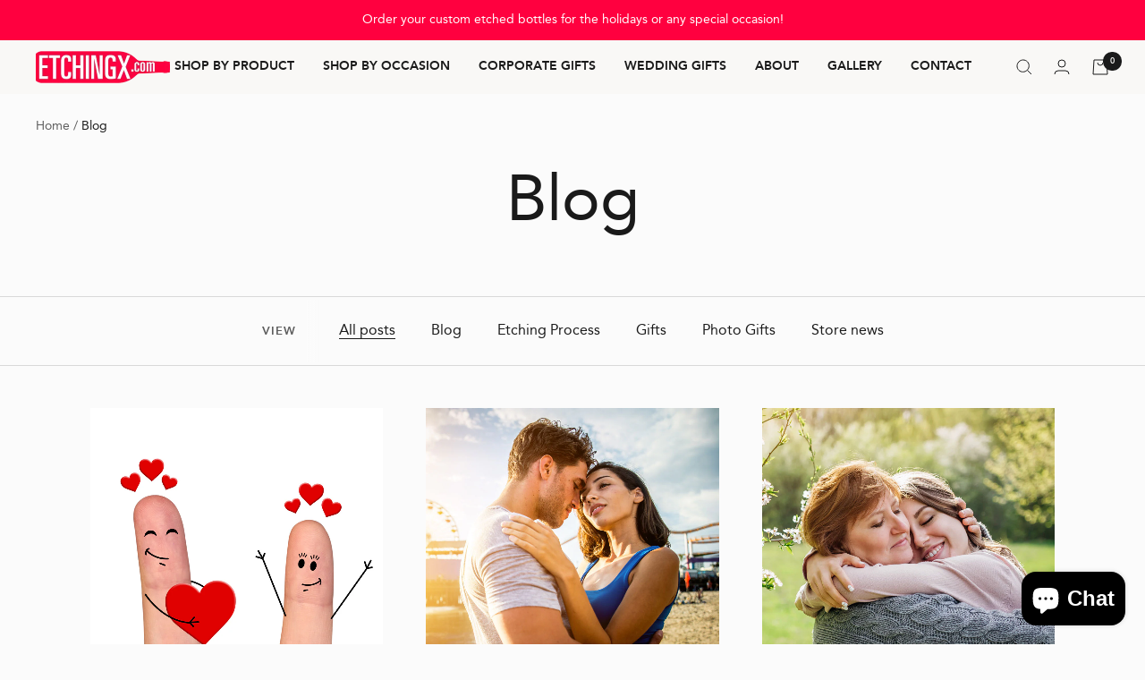

--- FILE ---
content_type: text/html; charset=utf-8
request_url: https://etchingexpressions.com/blogs/etchingx?page=8
body_size: 31410
content:
<!doctype html><html
  class="no-js"
  lang="en-US"
  dir="ltr"
>
  <head>

<meta name="google-site-verification" content="CR8Vs_mO1hwZPYCe5NG_SmcjVfA6ZzbRxIsVGw6t8-Q" />

<script src="https://cdn-widgetsrepository.yotpo.com/v1/loader/lLQ5z23057KqXB9bvPj5bS7IksjQWa1zDsfnhK6G" async></script>

    <!-- Google Tag Manager -->
<script>(function(w,d,s,l,i){w[l]=w[l]||[];w[l].push({'gtm.start':
new Date().getTime(),event:'gtm.js'});var f=d.getElementsByTagName(s)[0],
j=d.createElement(s),dl=l!='dataLayer'?'&l='+l:'';j.async=true;j.src=
'https://www.googletagmanager.com/gtm.js?id='+i+dl;f.parentNode.insertBefore(j,f);
})(window,document,'script','dataLayer','GTM-WSKKZNB');</script>
<!-- End Google Tag Manager -->
    
    <meta charset="utf-8">
    <meta
      name="viewport"
      content="width=device-width, initial-scale=1.0, height=device-height, minimum-scale=1.0, maximum-scale=1.0"
    >
    <meta name="theme-color" content="#f9f8f6">

    <title>
      
        Blog
          &ndash; Page 8
      
    </title><meta name="description" content="Create custom gifts with Etching Expressions unique etched wine bottles. Each bottle is handcrafted &amp; handpainted to perfection for the ultimate keepsake gift."><link rel="canonical" href="https://etchingexpressions.com/blogs/etchingx?page=8"><link
        rel="shortcut icon"
        href="//etchingexpressions.com/cdn/shop/files/Favicon_b53355ca-8536-455d-bafc-ae548811105d_96x96.png?v=1699252660"
        type="image/png"
      ><link rel="preconnect" href="https://cdn.shopify.com">
    <link rel="dns-prefetch" href="https://productreviews.shopifycdn.com">
    <link rel="dns-prefetch" href="https://www.google-analytics.com"><link
      rel="preload"
      as="style"
      href="//etchingexpressions.com/cdn/shop/t/32/assets/theme.css?v=13593115235076585531699253998"
    >
    <link
      rel="preload"
      as="style"
      href="//etchingexpressions.com/cdn/shop/t/32/assets/custom.css?v=182010652423222555491709012725"
    >
    <link
      rel="preload"
      as="script"
      href="//etchingexpressions.com/cdn/shop/t/32/assets/vendor.js?v=32643890569905814191699253993"
    >
    <link
      rel="preload"
      as="script"
      href="//etchingexpressions.com/cdn/shop/t/32/assets/theme.js?v=57643726880829726171702863441"
    >
    <link
      rel="preload"
      as="script"
      href="https://upload-widget.cloudinary.com/global/all.js"
    >
    
<meta property="og:type" content="website">
  <meta property="og:title" content="Blog"><meta property="og:image" content="http://etchingexpressions.com/cdn/shop/files/Logo.png?v=1699252648">
  <meta property="og:image:secure_url" content="https://etchingexpressions.com/cdn/shop/files/Logo.png?v=1699252648">
  <meta property="og:image:width" content="1200">
  <meta property="og:image:height" content="628"><meta property="og:description" content="Create custom gifts with Etching Expressions unique etched wine bottles. Each bottle is handcrafted &amp; handpainted to perfection for the ultimate keepsake gift."><meta property="og:url" content="https://etchingexpressions.com/blogs/etchingx?page=8">
<meta property="og:site_name" content="EtchingX"><meta name="twitter:card" content="summary"><meta name="twitter:title" content="Blog">
  <meta name="twitter:description" content="Create custom gifts with Etching Expressions unique etched wine bottles. Each bottle is handcrafted &amp; handpainted to perfection for the ultimate keepsake gift."><meta name="twitter:image" content="https://etchingexpressions.com/cdn/shop/files/Logo_1200x1200_crop_center.png?v=1699252648">
  <meta name="twitter:image:alt" content="">
    


  <script type="application/ld+json">
    {
      "@context": "https://schema.org",
      "@type": "BreadcrumbList",
  "itemListElement": [{
      "@type": "ListItem",
      "position": 1,
      "name": "Home",
      "item": "https://etchingexpressions.com"
    },{
          "@type": "ListItem",
          "position": 2,
          "name": "Blog",
          "item": "https://etchingexpressions.com/blogs/etchingx"
        }]
    }
  </script>


    <style>
  /* Typography (heading) */
  

/* Typography (body) */
  



:root {--heading-color: 26, 26, 26;
    --text-color: 26, 26, 26;
    --background: 251, 251, 251;
    --secondary-background: 249, 248, 246;
    --border-color: 217, 217, 217;
    --border-color-darker: 161, 161, 161;
    --success-color: 46, 158, 123;
    --success-background: 210, 232, 225;
    --error-color: 222, 42, 42;
    --error-background: 249, 236, 236;
    --primary-button-background: 26, 26, 26;
    --primary-button-text-color: 255, 255, 255;
    --secondary-button-background: 255, 0, 63;
    --secondary-button-text-color: 255, 255, 255;
    --product-star-rating: 26, 26, 26;
    --product-on-sale-accent: 222, 42, 42;
    --product-sold-out-accent: 111, 113, 155;
    --product-custom-label-background: 64, 93, 230;
    --product-custom-label-text-color: 255, 255, 255;
    --product-custom-label-2-background: 243, 255, 52;
    --product-custom-label-2-text-color: 0, 0, 0;
    --product-low-stock-text-color: 222, 42, 42;
    --product-in-stock-text-color: 46, 158, 123;
    --loading-bar-background: 26, 26, 26;

    /* We duplicate some "base" colors as root colors, which is useful to use on drawer elements or popover without. Those should not be overridden to avoid issues */
    --root-heading-color: 26, 26, 26;
    --root-text-color: 26, 26, 26;
    --root-background: 251, 251, 251;
    --root-border-color: 217, 217, 217;
    --root-primary-button-background: 26, 26, 26;
    --root-primary-button-text-color: 255, 255, 255;

    --base-font-size: 16px;
    --heading-font-family: "system_ui", -apple-system, 'Segoe UI', Roboto, 'Helvetica Neue', 'Noto Sans', 'Liberation Sans', Arial, sans-serif, 'Apple Color Emoji', 'Segoe UI Emoji', 'Segoe UI Symbol', 'Noto Color Emoji';
    --heading-font-weight: 400;
    --heading-font-style: normal;
    --heading-text-transform: normal;
    --text-font-family: "system_ui", -apple-system, 'Segoe UI', Roboto, 'Helvetica Neue', 'Noto Sans', 'Liberation Sans', Arial, sans-serif, 'Apple Color Emoji', 'Segoe UI Emoji', 'Segoe UI Symbol', 'Noto Color Emoji';
    --text-font-weight: 400;
    --text-font-style: normal;
    --text-font-bold-weight: 700;

    /* Typography (font size) */
    --heading-xxsmall-font-size: 11px;
    --heading-xsmall-font-size: 11px;
    --heading-small-font-size: 12px;
    --heading-large-font-size: 36px;
    --heading-h1-font-size: 36px;
    --heading-h2-font-size: 30px;
    --heading-h3-font-size: 26px;
    --heading-h4-font-size: 24px;
    --heading-h5-font-size: 20px;
    --heading-h6-font-size: 16px;

    /* Control the look and feel of the theme by changing radius of various elements */
    --button-border-radius: 0px;
    --block-border-radius: 0px;
    --block-border-radius-reduced: 0px;
    --color-swatch-border-radius: 0px;

    /* Button size */
    --button-height: 48px;
    --button-small-height: 40px;

    /* Form related */
    --form-input-field-height: 48px;
    --form-input-gap: 16px;
    --form-submit-margin: 24px;

    /* Product listing related variables */
    --product-list-block-spacing: 32px;

    /* Video related */
    --play-button-background: 251, 251, 251;
    --play-button-arrow: 26, 26, 26;

    /* RTL support */
    --transform-logical-flip: 1;
    --transform-origin-start: left;
    --transform-origin-end: right;

    /* Other */
    --zoom-cursor-svg-url: url(//etchingexpressions.com/cdn/shop/t/32/assets/zoom-cursor.svg?v=43247775392970535841731458661);
    --arrow-right-svg-url: url(//etchingexpressions.com/cdn/shop/t/32/assets/arrow-right.svg?v=175995494085481494471731458660);
    --arrow-left-svg-url: url(//etchingexpressions.com/cdn/shop/t/32/assets/arrow-left.svg?v=168255499564773084761731458660);

    /* Some useful variables that we can reuse in our CSS. Some explanation are needed for some of them:
       - container-max-width-minus-gutters: represents the container max width without the edge gutters
       - container-outer-width: considering the screen width, represent all the space outside the container
       - container-outer-margin: same as container-outer-width but get set to 0 inside a container
       - container-inner-width: the effective space inside the container (minus gutters)
       - grid-column-width: represents the width of a single column of the grid
       - vertical-breather: this is a variable that defines the global "spacing" between sections, and inside the section
                            to create some "breath" and minimum spacing
     */
    --container-max-width: 1600px;
    --container-gutter: 24px;
    --container-max-width-minus-gutters: calc(var(--container-max-width) - (var(--container-gutter)) * 2);
    --container-outer-width: max(calc((100vw - var(--container-max-width-minus-gutters)) / 2), var(--container-gutter));
    --container-outer-margin: var(--container-outer-width);
    --container-inner-width: calc(100vw - var(--container-outer-width) * 2);

    --grid-column-count: 10;
    --grid-gap: 24px;
    --grid-column-width: calc((100vw - var(--container-outer-width) * 2 - var(--grid-gap) * (var(--grid-column-count) - 1)) / var(--grid-column-count));

    --vertical-breather: 36px;
    --vertical-breather-tight: 36px;

    /* Shopify related variables */
    --payment-terms-background-color: #fbfbfb;
  }

  @media screen and (min-width: 741px) {
    :root {
      --container-gutter: 40px;
      --grid-column-count: 20;
      --vertical-breather: 48px;
      --vertical-breather-tight: 48px;

      /* Typography (font size) */
      --heading-xsmall-font-size: 12px;
      --heading-small-font-size: 13px;
      --heading-large-font-size: 52px;
      --heading-h1-font-size: 48px;
      --heading-h2-font-size: 38px;
      --heading-h3-font-size: 32px;
      --heading-h4-font-size: 24px;
      --heading-h5-font-size: 20px;
      --heading-h6-font-size: 18px;

      /* Form related */
      --form-input-field-height: 52px;
      --form-submit-margin: 32px;

      /* Button size */
      --button-height: 52px;
      --button-small-height: 44px;
    }
  }

  @media screen and (min-width: 1200px) {
    :root {
      --vertical-breather: 64px;
      --vertical-breather-tight: 48px;
      --product-list-block-spacing: 48px;

      /* Typography */
      --heading-large-font-size: 64px;
      --heading-h1-font-size: 56px;
      --heading-h2-font-size: 48px;
      --heading-h3-font-size: 36px;
      --heading-h4-font-size: 30px;
      --heading-h5-font-size: 24px;
      --heading-h6-font-size: 18px;
    }
  }

  @media screen and (min-width: 1600px) {
    :root {
      --vertical-breather: 64px;
      --vertical-breather-tight: 48px;
    }
  }
</style>

    <script>
  
  // This allows to expose several variables to the global scope, to be used in scripts
  window.themeVariables = {
    settings: {
      direction: "ltr",
      pageType: "blog",
      cartCount: 0,
      moneyFormat: "${{amount}}",
      moneyWithCurrencyFormat: "${{amount}} USD",
      showVendor: false,
      discountMode: "percentage",
      currencyCodeEnabled: false,
      cartType: "message",
      cartCurrency: "USD",
      mobileZoomFactor: 2.5
    },

    routes: {
      host: "etchingexpressions.com",
      rootUrl: "\/",
      rootUrlWithoutSlash: '',
      cartUrl: "\/cart",
      cartAddUrl: "\/cart\/add",
      cartChangeUrl: "\/cart\/change",
      searchUrl: "\/search",
      predictiveSearchUrl: "\/search\/suggest",
      productRecommendationsUrl: "\/recommendations\/products"
    },

    strings: {
      accessibilityDelete: "Delete",
      accessibilityClose: "Close",
      collectionSoldOut: "Sold out",
      collectionDiscount: "Save @savings@",
      productSalePrice: "Sale price",
      productRegularPrice: "Regular price",
      productFormUnavailable: "Unavailable",
      productFormSoldOut: "Sold out",
      productFormPreOrder: "Pre-order",
      productFormAddToCart: "Add to cart",
      searchNoResults: "No results could be found.",
      searchNewSearch: "New search",
      searchProducts: "Products",
      searchArticles: "Journal",
      searchPages: "Pages",
      searchCollections: "Collections",
      cartViewCart: "View cart",
      cartItemAdded: "Item added to your cart!",
      cartItemAddedShort: "Added to your cart!",
      cartAddOrderNote: "Add order note",
      cartEditOrderNote: "Edit order note",
      shippingEstimatorNoResults: "Sorry, we do not ship to your address.",
      shippingEstimatorOneResult: "There is one shipping rate for your address:",
      shippingEstimatorMultipleResults: "There are several shipping rates for your address:",
      shippingEstimatorError: "One or more error occurred while retrieving shipping rates:"
    },

    libs: {
      flickity: "\/\/etchingexpressions.com\/cdn\/shop\/t\/32\/assets\/flickity.js?v=176646718982628074891699253992",
      photoswipe: "\/\/etchingexpressions.com\/cdn\/shop\/t\/32\/assets\/photoswipe.js?v=132268647426145925301699253993",
      qrCode: "\/\/etchingexpressions.com\/cdn\/shopifycloud\/storefront\/assets\/themes_support\/vendor\/qrcode-3f2b403b.js"
    },

    breakpoints: {
      phone: 'screen and (max-width: 740px)',
      tablet: 'screen and (min-width: 741px) and (max-width: 999px)',
      tabletAndUp: 'screen and (min-width: 741px)',
      pocket: 'screen and (max-width: 999px)',
      lap: 'screen and (min-width: 1000px) and (max-width: 1199px)',
      lapAndUp: 'screen and (min-width: 1000px)',
      desktop: 'screen and (min-width: 1200px)',
      wide: 'screen and (min-width: 1400px)'
    }
  };

  window.addEventListener('pageshow', async () => {
    const cartContent = await (await fetch(`${window.themeVariables.routes.cartUrl}.js`, {cache: 'reload'})).json();
    document.documentElement.dispatchEvent(new CustomEvent('cart:refresh', {detail: {cart: cartContent}}));
  });

  if ('noModule' in HTMLScriptElement.prototype) {
    // Old browsers (like IE) that does not support module will be considered as if not executing JS at all
    document.documentElement.className = document.documentElement.className.replace('no-js', 'js');

    requestAnimationFrame(() => {
      const viewportHeight = (window.visualViewport ? window.visualViewport.height : document.documentElement.clientHeight);
      document.documentElement.style.setProperty('--window-height',viewportHeight + 'px');
    });
  }</script>


    <link rel="stylesheet" href="//etchingexpressions.com/cdn/shop/t/32/assets/theme.css?v=13593115235076585531699253998">
    <link rel="stylesheet" href="//etchingexpressions.com/cdn/shop/t/32/assets/custom.css?v=182010652423222555491709012725">

    <script src="//etchingexpressions.com/cdn/shop/t/32/assets/vendor.js?v=32643890569905814191699253993" defer></script>
    <script src="//etchingexpressions.com/cdn/shop/t/32/assets/theme.js?v=57643726880829726171702863441" defer></script>
    
    <script src="//etchingexpressions.com/cdn/shop/t/32/assets/global.js?v=16100683163463457241705630156" defer></script>
    <script
      src="https://upload-widget.cloudinary.com/global/all.js"
      type="text/javascript"
      defer
    ></script>
    

    <script>window.performance && window.performance.mark && window.performance.mark('shopify.content_for_header.start');</script><meta name="google-site-verification" content="re3MUkgr0dUSkjzDoFGEY9pTxRazd7YP0djeaaGVqTk">
<meta name="google-site-verification" content="re3MUkgr0dUSkjzDoFGEY9pTxRazd7YP0djeaaGVqTk">
<meta name="facebook-domain-verification" content="h5iimbwcbzimt2y7847ehcjnev04vj">
<meta name="facebook-domain-verification" content="ntof16a6bh2zj7yb7gewfeotjqi2cz">
<meta name="facebook-domain-verification" content="h5iimbwcbzimt2y7847ehcjnev04vj">
<meta name="facebook-domain-verification" content="nd8xup52091rd3d8w26vm3a44pn0n0">
<meta id="shopify-digital-wallet" name="shopify-digital-wallet" content="/1661960257/digital_wallets/dialog">
<meta name="shopify-checkout-api-token" content="76dff174515c2a0c268879875cfb246f">
<link rel="alternate" type="application/atom+xml" title="Feed" href="/blogs/etchingx.atom" />
<link rel="prev" href="/blogs/etchingx?page=7">
<link rel="next" href="/blogs/etchingx?page=9">
<script async="async" src="/checkouts/internal/preloads.js?locale=en-US"></script>
<link rel="preconnect" href="https://shop.app" crossorigin="anonymous">
<script async="async" src="https://shop.app/checkouts/internal/preloads.js?locale=en-US&shop_id=1661960257" crossorigin="anonymous"></script>
<script id="apple-pay-shop-capabilities" type="application/json">{"shopId":1661960257,"countryCode":"US","currencyCode":"USD","merchantCapabilities":["supports3DS"],"merchantId":"gid:\/\/shopify\/Shop\/1661960257","merchantName":"EtchingX","requiredBillingContactFields":["postalAddress","email","phone"],"requiredShippingContactFields":["postalAddress","email","phone"],"shippingType":"shipping","supportedNetworks":["visa","masterCard","amex","discover","elo","jcb"],"total":{"type":"pending","label":"EtchingX","amount":"1.00"},"shopifyPaymentsEnabled":true,"supportsSubscriptions":true}</script>
<script id="shopify-features" type="application/json">{"accessToken":"76dff174515c2a0c268879875cfb246f","betas":["rich-media-storefront-analytics"],"domain":"etchingexpressions.com","predictiveSearch":true,"shopId":1661960257,"locale":"en"}</script>
<script>var Shopify = Shopify || {};
Shopify.shop = "etchingx.myshopify.com";
Shopify.locale = "en";
Shopify.currency = {"active":"USD","rate":"1.0"};
Shopify.country = "US";
Shopify.theme = {"name":"etchingx\/master","id":125441638465,"schema_name":"Focal","schema_version":"10.1.3","theme_store_id":null,"role":"main"};
Shopify.theme.handle = "null";
Shopify.theme.style = {"id":null,"handle":null};
Shopify.cdnHost = "etchingexpressions.com/cdn";
Shopify.routes = Shopify.routes || {};
Shopify.routes.root = "/";</script>
<script type="module">!function(o){(o.Shopify=o.Shopify||{}).modules=!0}(window);</script>
<script>!function(o){function n(){var o=[];function n(){o.push(Array.prototype.slice.apply(arguments))}return n.q=o,n}var t=o.Shopify=o.Shopify||{};t.loadFeatures=n(),t.autoloadFeatures=n()}(window);</script>
<script>
  window.ShopifyPay = window.ShopifyPay || {};
  window.ShopifyPay.apiHost = "shop.app\/pay";
  window.ShopifyPay.redirectState = null;
</script>
<script id="shop-js-analytics" type="application/json">{"pageType":"blog"}</script>
<script defer="defer" async type="module" src="//etchingexpressions.com/cdn/shopifycloud/shop-js/modules/v2/client.init-shop-cart-sync_C5BV16lS.en.esm.js"></script>
<script defer="defer" async type="module" src="//etchingexpressions.com/cdn/shopifycloud/shop-js/modules/v2/chunk.common_CygWptCX.esm.js"></script>
<script type="module">
  await import("//etchingexpressions.com/cdn/shopifycloud/shop-js/modules/v2/client.init-shop-cart-sync_C5BV16lS.en.esm.js");
await import("//etchingexpressions.com/cdn/shopifycloud/shop-js/modules/v2/chunk.common_CygWptCX.esm.js");

  window.Shopify.SignInWithShop?.initShopCartSync?.({"fedCMEnabled":true,"windoidEnabled":true});

</script>
<script>
  window.Shopify = window.Shopify || {};
  if (!window.Shopify.featureAssets) window.Shopify.featureAssets = {};
  window.Shopify.featureAssets['shop-js'] = {"shop-cart-sync":["modules/v2/client.shop-cart-sync_ZFArdW7E.en.esm.js","modules/v2/chunk.common_CygWptCX.esm.js"],"init-fed-cm":["modules/v2/client.init-fed-cm_CmiC4vf6.en.esm.js","modules/v2/chunk.common_CygWptCX.esm.js"],"shop-button":["modules/v2/client.shop-button_tlx5R9nI.en.esm.js","modules/v2/chunk.common_CygWptCX.esm.js"],"shop-cash-offers":["modules/v2/client.shop-cash-offers_DOA2yAJr.en.esm.js","modules/v2/chunk.common_CygWptCX.esm.js","modules/v2/chunk.modal_D71HUcav.esm.js"],"init-windoid":["modules/v2/client.init-windoid_sURxWdc1.en.esm.js","modules/v2/chunk.common_CygWptCX.esm.js"],"shop-toast-manager":["modules/v2/client.shop-toast-manager_ClPi3nE9.en.esm.js","modules/v2/chunk.common_CygWptCX.esm.js"],"init-shop-email-lookup-coordinator":["modules/v2/client.init-shop-email-lookup-coordinator_B8hsDcYM.en.esm.js","modules/v2/chunk.common_CygWptCX.esm.js"],"init-shop-cart-sync":["modules/v2/client.init-shop-cart-sync_C5BV16lS.en.esm.js","modules/v2/chunk.common_CygWptCX.esm.js"],"avatar":["modules/v2/client.avatar_BTnouDA3.en.esm.js"],"pay-button":["modules/v2/client.pay-button_FdsNuTd3.en.esm.js","modules/v2/chunk.common_CygWptCX.esm.js"],"init-customer-accounts":["modules/v2/client.init-customer-accounts_DxDtT_ad.en.esm.js","modules/v2/client.shop-login-button_C5VAVYt1.en.esm.js","modules/v2/chunk.common_CygWptCX.esm.js","modules/v2/chunk.modal_D71HUcav.esm.js"],"init-shop-for-new-customer-accounts":["modules/v2/client.init-shop-for-new-customer-accounts_ChsxoAhi.en.esm.js","modules/v2/client.shop-login-button_C5VAVYt1.en.esm.js","modules/v2/chunk.common_CygWptCX.esm.js","modules/v2/chunk.modal_D71HUcav.esm.js"],"shop-login-button":["modules/v2/client.shop-login-button_C5VAVYt1.en.esm.js","modules/v2/chunk.common_CygWptCX.esm.js","modules/v2/chunk.modal_D71HUcav.esm.js"],"init-customer-accounts-sign-up":["modules/v2/client.init-customer-accounts-sign-up_CPSyQ0Tj.en.esm.js","modules/v2/client.shop-login-button_C5VAVYt1.en.esm.js","modules/v2/chunk.common_CygWptCX.esm.js","modules/v2/chunk.modal_D71HUcav.esm.js"],"shop-follow-button":["modules/v2/client.shop-follow-button_Cva4Ekp9.en.esm.js","modules/v2/chunk.common_CygWptCX.esm.js","modules/v2/chunk.modal_D71HUcav.esm.js"],"checkout-modal":["modules/v2/client.checkout-modal_BPM8l0SH.en.esm.js","modules/v2/chunk.common_CygWptCX.esm.js","modules/v2/chunk.modal_D71HUcav.esm.js"],"lead-capture":["modules/v2/client.lead-capture_Bi8yE_yS.en.esm.js","modules/v2/chunk.common_CygWptCX.esm.js","modules/v2/chunk.modal_D71HUcav.esm.js"],"shop-login":["modules/v2/client.shop-login_D6lNrXab.en.esm.js","modules/v2/chunk.common_CygWptCX.esm.js","modules/v2/chunk.modal_D71HUcav.esm.js"],"payment-terms":["modules/v2/client.payment-terms_CZxnsJam.en.esm.js","modules/v2/chunk.common_CygWptCX.esm.js","modules/v2/chunk.modal_D71HUcav.esm.js"]};
</script>
<script>(function() {
  var isLoaded = false;
  function asyncLoad() {
    if (isLoaded) return;
    isLoaded = true;
    var urls = ["https:\/\/cdn.customily.com\/shopify\/static\/customily.shopify.script.js?shop=etchingx.myshopify.com"];
    for (var i = 0; i < urls.length; i++) {
      var s = document.createElement('script');
      s.type = 'text/javascript';
      s.async = true;
      s.src = urls[i];
      var x = document.getElementsByTagName('script')[0];
      x.parentNode.insertBefore(s, x);
    }
  };
  if(window.attachEvent) {
    window.attachEvent('onload', asyncLoad);
  } else {
    window.addEventListener('load', asyncLoad, false);
  }
})();</script>
<script id="__st">var __st={"a":1661960257,"offset":-28800,"reqid":"ecb9f08b-f1aa-4e76-8bc8-f3a0238d94a5-1768691090","pageurl":"etchingexpressions.com\/blogs\/etchingx?page=8","s":"blogs-9553084481","u":"ffe02851c14d","p":"blog","rtyp":"blog","rid":9553084481};</script>
<script>window.ShopifyPaypalV4VisibilityTracking = true;</script>
<script id="captcha-bootstrap">!function(){'use strict';const t='contact',e='account',n='new_comment',o=[[t,t],['blogs',n],['comments',n],[t,'customer']],c=[[e,'customer_login'],[e,'guest_login'],[e,'recover_customer_password'],[e,'create_customer']],r=t=>t.map((([t,e])=>`form[action*='/${t}']:not([data-nocaptcha='true']) input[name='form_type'][value='${e}']`)).join(','),a=t=>()=>t?[...document.querySelectorAll(t)].map((t=>t.form)):[];function s(){const t=[...o],e=r(t);return a(e)}const i='password',u='form_key',d=['recaptcha-v3-token','g-recaptcha-response','h-captcha-response',i],f=()=>{try{return window.sessionStorage}catch{return}},m='__shopify_v',_=t=>t.elements[u];function p(t,e,n=!1){try{const o=window.sessionStorage,c=JSON.parse(o.getItem(e)),{data:r}=function(t){const{data:e,action:n}=t;return t[m]||n?{data:e,action:n}:{data:t,action:n}}(c);for(const[e,n]of Object.entries(r))t.elements[e]&&(t.elements[e].value=n);n&&o.removeItem(e)}catch(o){console.error('form repopulation failed',{error:o})}}const l='form_type',E='cptcha';function T(t){t.dataset[E]=!0}const w=window,h=w.document,L='Shopify',v='ce_forms',y='captcha';let A=!1;((t,e)=>{const n=(g='f06e6c50-85a8-45c8-87d0-21a2b65856fe',I='https://cdn.shopify.com/shopifycloud/storefront-forms-hcaptcha/ce_storefront_forms_captcha_hcaptcha.v1.5.2.iife.js',D={infoText:'Protected by hCaptcha',privacyText:'Privacy',termsText:'Terms'},(t,e,n)=>{const o=w[L][v],c=o.bindForm;if(c)return c(t,g,e,D).then(n);var r;o.q.push([[t,g,e,D],n]),r=I,A||(h.body.append(Object.assign(h.createElement('script'),{id:'captcha-provider',async:!0,src:r})),A=!0)});var g,I,D;w[L]=w[L]||{},w[L][v]=w[L][v]||{},w[L][v].q=[],w[L][y]=w[L][y]||{},w[L][y].protect=function(t,e){n(t,void 0,e),T(t)},Object.freeze(w[L][y]),function(t,e,n,w,h,L){const[v,y,A,g]=function(t,e,n){const i=e?o:[],u=t?c:[],d=[...i,...u],f=r(d),m=r(i),_=r(d.filter((([t,e])=>n.includes(e))));return[a(f),a(m),a(_),s()]}(w,h,L),I=t=>{const e=t.target;return e instanceof HTMLFormElement?e:e&&e.form},D=t=>v().includes(t);t.addEventListener('submit',(t=>{const e=I(t);if(!e)return;const n=D(e)&&!e.dataset.hcaptchaBound&&!e.dataset.recaptchaBound,o=_(e),c=g().includes(e)&&(!o||!o.value);(n||c)&&t.preventDefault(),c&&!n&&(function(t){try{if(!f())return;!function(t){const e=f();if(!e)return;const n=_(t);if(!n)return;const o=n.value;o&&e.removeItem(o)}(t);const e=Array.from(Array(32),(()=>Math.random().toString(36)[2])).join('');!function(t,e){_(t)||t.append(Object.assign(document.createElement('input'),{type:'hidden',name:u})),t.elements[u].value=e}(t,e),function(t,e){const n=f();if(!n)return;const o=[...t.querySelectorAll(`input[type='${i}']`)].map((({name:t})=>t)),c=[...d,...o],r={};for(const[a,s]of new FormData(t).entries())c.includes(a)||(r[a]=s);n.setItem(e,JSON.stringify({[m]:1,action:t.action,data:r}))}(t,e)}catch(e){console.error('failed to persist form',e)}}(e),e.submit())}));const S=(t,e)=>{t&&!t.dataset[E]&&(n(t,e.some((e=>e===t))),T(t))};for(const o of['focusin','change'])t.addEventListener(o,(t=>{const e=I(t);D(e)&&S(e,y())}));const B=e.get('form_key'),M=e.get(l),P=B&&M;t.addEventListener('DOMContentLoaded',(()=>{const t=y();if(P)for(const e of t)e.elements[l].value===M&&p(e,B);[...new Set([...A(),...v().filter((t=>'true'===t.dataset.shopifyCaptcha))])].forEach((e=>S(e,t)))}))}(h,new URLSearchParams(w.location.search),n,t,e,['guest_login'])})(!0,!0)}();</script>
<script integrity="sha256-4kQ18oKyAcykRKYeNunJcIwy7WH5gtpwJnB7kiuLZ1E=" data-source-attribution="shopify.loadfeatures" defer="defer" src="//etchingexpressions.com/cdn/shopifycloud/storefront/assets/storefront/load_feature-a0a9edcb.js" crossorigin="anonymous"></script>
<script crossorigin="anonymous" defer="defer" src="//etchingexpressions.com/cdn/shopifycloud/storefront/assets/shopify_pay/storefront-65b4c6d7.js?v=20250812"></script>
<script data-source-attribution="shopify.dynamic_checkout.dynamic.init">var Shopify=Shopify||{};Shopify.PaymentButton=Shopify.PaymentButton||{isStorefrontPortableWallets:!0,init:function(){window.Shopify.PaymentButton.init=function(){};var t=document.createElement("script");t.src="https://etchingexpressions.com/cdn/shopifycloud/portable-wallets/latest/portable-wallets.en.js",t.type="module",document.head.appendChild(t)}};
</script>
<script data-source-attribution="shopify.dynamic_checkout.buyer_consent">
  function portableWalletsHideBuyerConsent(e){var t=document.getElementById("shopify-buyer-consent"),n=document.getElementById("shopify-subscription-policy-button");t&&n&&(t.classList.add("hidden"),t.setAttribute("aria-hidden","true"),n.removeEventListener("click",e))}function portableWalletsShowBuyerConsent(e){var t=document.getElementById("shopify-buyer-consent"),n=document.getElementById("shopify-subscription-policy-button");t&&n&&(t.classList.remove("hidden"),t.removeAttribute("aria-hidden"),n.addEventListener("click",e))}window.Shopify?.PaymentButton&&(window.Shopify.PaymentButton.hideBuyerConsent=portableWalletsHideBuyerConsent,window.Shopify.PaymentButton.showBuyerConsent=portableWalletsShowBuyerConsent);
</script>
<script data-source-attribution="shopify.dynamic_checkout.cart.bootstrap">document.addEventListener("DOMContentLoaded",(function(){function t(){return document.querySelector("shopify-accelerated-checkout-cart, shopify-accelerated-checkout")}if(t())Shopify.PaymentButton.init();else{new MutationObserver((function(e,n){t()&&(Shopify.PaymentButton.init(),n.disconnect())})).observe(document.body,{childList:!0,subtree:!0})}}));
</script>
<link id="shopify-accelerated-checkout-styles" rel="stylesheet" media="screen" href="https://etchingexpressions.com/cdn/shopifycloud/portable-wallets/latest/accelerated-checkout-backwards-compat.css" crossorigin="anonymous">
<style id="shopify-accelerated-checkout-cart">
        #shopify-buyer-consent {
  margin-top: 1em;
  display: inline-block;
  width: 100%;
}

#shopify-buyer-consent.hidden {
  display: none;
}

#shopify-subscription-policy-button {
  background: none;
  border: none;
  padding: 0;
  text-decoration: underline;
  font-size: inherit;
  cursor: pointer;
}

#shopify-subscription-policy-button::before {
  box-shadow: none;
}

      </style>

<script>window.performance && window.performance.mark && window.performance.mark('shopify.content_for_header.end');</script>

    <script src="https://cdn-widgetsrepository.yotpo.com/v1/loader/lLQ5z23057KqXB9bvPj5bS7IksjQWa1zDsfnhK6G" async></script>
  
  <!-- BEGIN app block: shopify://apps/yotpo-product-reviews/blocks/reviews_tab/eb7dfd7d-db44-4334-bc49-c893b51b36cf -->



<!-- END app block --><!-- BEGIN app block: shopify://apps/sk-form-builder/blocks/app/f3e35b58-5874-4ef2-8e03-c92cda6e49eb --><div class="skformscript" data-src="https://cdn.shopify.com/extensions/019bcb55-ac25-7930-81d3-321e5f379a5c/formbuilder-theme-app-262/assets/skform.js"></div>

<script>
	window.skplan = {"freeplan":false,"plan":1,"billable":true};
</script>
<!-- END app block --><!-- BEGIN app block: shopify://apps/yotpo-product-reviews/blocks/settings/eb7dfd7d-db44-4334-bc49-c893b51b36cf -->


  <script type="text/javascript" src="https://cdn-widgetsrepository.yotpo.com/v1/loader/lLQ5z23057KqXB9bvPj5bS7IksjQWa1zDsfnhK6G?languageCode=en" async></script>



  
<!-- END app block --><script src="https://cdn.shopify.com/extensions/7bc9bb47-adfa-4267-963e-cadee5096caf/inbox-1252/assets/inbox-chat-loader.js" type="text/javascript" defer="defer"></script>
<script src="https://cdn.shopify.com/extensions/019bcb55-ac25-7930-81d3-321e5f379a5c/formbuilder-theme-app-262/assets/formbuilder.js" type="text/javascript" defer="defer"></script>
<link href="https://cdn.shopify.com/extensions/019bcb55-ac25-7930-81d3-321e5f379a5c/formbuilder-theme-app-262/assets/formbuilder.css" rel="stylesheet" type="text/css" media="all">
<link href="https://monorail-edge.shopifysvc.com" rel="dns-prefetch">
<script>(function(){if ("sendBeacon" in navigator && "performance" in window) {try {var session_token_from_headers = performance.getEntriesByType('navigation')[0].serverTiming.find(x => x.name == '_s').description;} catch {var session_token_from_headers = undefined;}var session_cookie_matches = document.cookie.match(/_shopify_s=([^;]*)/);var session_token_from_cookie = session_cookie_matches && session_cookie_matches.length === 2 ? session_cookie_matches[1] : "";var session_token = session_token_from_headers || session_token_from_cookie || "";function handle_abandonment_event(e) {var entries = performance.getEntries().filter(function(entry) {return /monorail-edge.shopifysvc.com/.test(entry.name);});if (!window.abandonment_tracked && entries.length === 0) {window.abandonment_tracked = true;var currentMs = Date.now();var navigation_start = performance.timing.navigationStart;var payload = {shop_id: 1661960257,url: window.location.href,navigation_start,duration: currentMs - navigation_start,session_token,page_type: "blog"};window.navigator.sendBeacon("https://monorail-edge.shopifysvc.com/v1/produce", JSON.stringify({schema_id: "online_store_buyer_site_abandonment/1.1",payload: payload,metadata: {event_created_at_ms: currentMs,event_sent_at_ms: currentMs}}));}}window.addEventListener('pagehide', handle_abandonment_event);}}());</script>
<script id="web-pixels-manager-setup">(function e(e,d,r,n,o){if(void 0===o&&(o={}),!Boolean(null===(a=null===(i=window.Shopify)||void 0===i?void 0:i.analytics)||void 0===a?void 0:a.replayQueue)){var i,a;window.Shopify=window.Shopify||{};var t=window.Shopify;t.analytics=t.analytics||{};var s=t.analytics;s.replayQueue=[],s.publish=function(e,d,r){return s.replayQueue.push([e,d,r]),!0};try{self.performance.mark("wpm:start")}catch(e){}var l=function(){var e={modern:/Edge?\/(1{2}[4-9]|1[2-9]\d|[2-9]\d{2}|\d{4,})\.\d+(\.\d+|)|Firefox\/(1{2}[4-9]|1[2-9]\d|[2-9]\d{2}|\d{4,})\.\d+(\.\d+|)|Chrom(ium|e)\/(9{2}|\d{3,})\.\d+(\.\d+|)|(Maci|X1{2}).+ Version\/(15\.\d+|(1[6-9]|[2-9]\d|\d{3,})\.\d+)([,.]\d+|)( \(\w+\)|)( Mobile\/\w+|) Safari\/|Chrome.+OPR\/(9{2}|\d{3,})\.\d+\.\d+|(CPU[ +]OS|iPhone[ +]OS|CPU[ +]iPhone|CPU IPhone OS|CPU iPad OS)[ +]+(15[._]\d+|(1[6-9]|[2-9]\d|\d{3,})[._]\d+)([._]\d+|)|Android:?[ /-](13[3-9]|1[4-9]\d|[2-9]\d{2}|\d{4,})(\.\d+|)(\.\d+|)|Android.+Firefox\/(13[5-9]|1[4-9]\d|[2-9]\d{2}|\d{4,})\.\d+(\.\d+|)|Android.+Chrom(ium|e)\/(13[3-9]|1[4-9]\d|[2-9]\d{2}|\d{4,})\.\d+(\.\d+|)|SamsungBrowser\/([2-9]\d|\d{3,})\.\d+/,legacy:/Edge?\/(1[6-9]|[2-9]\d|\d{3,})\.\d+(\.\d+|)|Firefox\/(5[4-9]|[6-9]\d|\d{3,})\.\d+(\.\d+|)|Chrom(ium|e)\/(5[1-9]|[6-9]\d|\d{3,})\.\d+(\.\d+|)([\d.]+$|.*Safari\/(?![\d.]+ Edge\/[\d.]+$))|(Maci|X1{2}).+ Version\/(10\.\d+|(1[1-9]|[2-9]\d|\d{3,})\.\d+)([,.]\d+|)( \(\w+\)|)( Mobile\/\w+|) Safari\/|Chrome.+OPR\/(3[89]|[4-9]\d|\d{3,})\.\d+\.\d+|(CPU[ +]OS|iPhone[ +]OS|CPU[ +]iPhone|CPU IPhone OS|CPU iPad OS)[ +]+(10[._]\d+|(1[1-9]|[2-9]\d|\d{3,})[._]\d+)([._]\d+|)|Android:?[ /-](13[3-9]|1[4-9]\d|[2-9]\d{2}|\d{4,})(\.\d+|)(\.\d+|)|Mobile Safari.+OPR\/([89]\d|\d{3,})\.\d+\.\d+|Android.+Firefox\/(13[5-9]|1[4-9]\d|[2-9]\d{2}|\d{4,})\.\d+(\.\d+|)|Android.+Chrom(ium|e)\/(13[3-9]|1[4-9]\d|[2-9]\d{2}|\d{4,})\.\d+(\.\d+|)|Android.+(UC? ?Browser|UCWEB|U3)[ /]?(15\.([5-9]|\d{2,})|(1[6-9]|[2-9]\d|\d{3,})\.\d+)\.\d+|SamsungBrowser\/(5\.\d+|([6-9]|\d{2,})\.\d+)|Android.+MQ{2}Browser\/(14(\.(9|\d{2,})|)|(1[5-9]|[2-9]\d|\d{3,})(\.\d+|))(\.\d+|)|K[Aa][Ii]OS\/(3\.\d+|([4-9]|\d{2,})\.\d+)(\.\d+|)/},d=e.modern,r=e.legacy,n=navigator.userAgent;return n.match(d)?"modern":n.match(r)?"legacy":"unknown"}(),u="modern"===l?"modern":"legacy",c=(null!=n?n:{modern:"",legacy:""})[u],f=function(e){return[e.baseUrl,"/wpm","/b",e.hashVersion,"modern"===e.buildTarget?"m":"l",".js"].join("")}({baseUrl:d,hashVersion:r,buildTarget:u}),m=function(e){var d=e.version,r=e.bundleTarget,n=e.surface,o=e.pageUrl,i=e.monorailEndpoint;return{emit:function(e){var a=e.status,t=e.errorMsg,s=(new Date).getTime(),l=JSON.stringify({metadata:{event_sent_at_ms:s},events:[{schema_id:"web_pixels_manager_load/3.1",payload:{version:d,bundle_target:r,page_url:o,status:a,surface:n,error_msg:t},metadata:{event_created_at_ms:s}}]});if(!i)return console&&console.warn&&console.warn("[Web Pixels Manager] No Monorail endpoint provided, skipping logging."),!1;try{return self.navigator.sendBeacon.bind(self.navigator)(i,l)}catch(e){}var u=new XMLHttpRequest;try{return u.open("POST",i,!0),u.setRequestHeader("Content-Type","text/plain"),u.send(l),!0}catch(e){return console&&console.warn&&console.warn("[Web Pixels Manager] Got an unhandled error while logging to Monorail."),!1}}}}({version:r,bundleTarget:l,surface:e.surface,pageUrl:self.location.href,monorailEndpoint:e.monorailEndpoint});try{o.browserTarget=l,function(e){var d=e.src,r=e.async,n=void 0===r||r,o=e.onload,i=e.onerror,a=e.sri,t=e.scriptDataAttributes,s=void 0===t?{}:t,l=document.createElement("script"),u=document.querySelector("head"),c=document.querySelector("body");if(l.async=n,l.src=d,a&&(l.integrity=a,l.crossOrigin="anonymous"),s)for(var f in s)if(Object.prototype.hasOwnProperty.call(s,f))try{l.dataset[f]=s[f]}catch(e){}if(o&&l.addEventListener("load",o),i&&l.addEventListener("error",i),u)u.appendChild(l);else{if(!c)throw new Error("Did not find a head or body element to append the script");c.appendChild(l)}}({src:f,async:!0,onload:function(){if(!function(){var e,d;return Boolean(null===(d=null===(e=window.Shopify)||void 0===e?void 0:e.analytics)||void 0===d?void 0:d.initialized)}()){var d=window.webPixelsManager.init(e)||void 0;if(d){var r=window.Shopify.analytics;r.replayQueue.forEach((function(e){var r=e[0],n=e[1],o=e[2];d.publishCustomEvent(r,n,o)})),r.replayQueue=[],r.publish=d.publishCustomEvent,r.visitor=d.visitor,r.initialized=!0}}},onerror:function(){return m.emit({status:"failed",errorMsg:"".concat(f," has failed to load")})},sri:function(e){var d=/^sha384-[A-Za-z0-9+/=]+$/;return"string"==typeof e&&d.test(e)}(c)?c:"",scriptDataAttributes:o}),m.emit({status:"loading"})}catch(e){m.emit({status:"failed",errorMsg:(null==e?void 0:e.message)||"Unknown error"})}}})({shopId: 1661960257,storefrontBaseUrl: "https://etchingexpressions.com",extensionsBaseUrl: "https://extensions.shopifycdn.com/cdn/shopifycloud/web-pixels-manager",monorailEndpoint: "https://monorail-edge.shopifysvc.com/unstable/produce_batch",surface: "storefront-renderer",enabledBetaFlags: ["2dca8a86"],webPixelsConfigList: [{"id":"1297907777","configuration":"{\"tagID\":\"2614213480055\"}","eventPayloadVersion":"v1","runtimeContext":"STRICT","scriptVersion":"18031546ee651571ed29edbe71a3550b","type":"APP","apiClientId":3009811,"privacyPurposes":["ANALYTICS","MARKETING","SALE_OF_DATA"],"dataSharingAdjustments":{"protectedCustomerApprovalScopes":["read_customer_address","read_customer_email","read_customer_name","read_customer_personal_data","read_customer_phone"]}},{"id":"1120895041","configuration":"{\"yotpoStoreId\":\"lLQ5z23057KqXB9bvPj5bS7IksjQWa1zDsfnhK6G\"}","eventPayloadVersion":"v1","runtimeContext":"STRICT","scriptVersion":"8bb37a256888599d9a3d57f0551d3859","type":"APP","apiClientId":70132,"privacyPurposes":["ANALYTICS","MARKETING","SALE_OF_DATA"],"dataSharingAdjustments":{"protectedCustomerApprovalScopes":["read_customer_address","read_customer_email","read_customer_name","read_customer_personal_data","read_customer_phone"]}},{"id":"824213569","configuration":"{\"publicKey\":\"pub_ed89843d1af640a882ed\",\"apiUrl\":\"https:\\\/\\\/tracking.refersion.com\"}","eventPayloadVersion":"v1","runtimeContext":"STRICT","scriptVersion":"0fb80394591dba97de0fece487c9c5e4","type":"APP","apiClientId":147004,"privacyPurposes":["ANALYTICS","SALE_OF_DATA"],"dataSharingAdjustments":{"protectedCustomerApprovalScopes":["read_customer_email","read_customer_name","read_customer_personal_data"]}},{"id":"357498945","configuration":"{\"config\":\"{\\\"google_tag_ids\\\":[\\\"G-GJ3E9Q79CR\\\",\\\"AW-1070563547\\\",\\\"GT-KT4XCNW2\\\",\\\"GT-T9H434Q\\\"],\\\"target_country\\\":\\\"US\\\",\\\"gtag_events\\\":[{\\\"type\\\":\\\"search\\\",\\\"action_label\\\":[\\\"G-GJ3E9Q79CR\\\",\\\"AW-1070563547\\\/jrIJCNHYn4cBENuBvv4D\\\",\\\"MC-Q403P1NDK2\\\"]},{\\\"type\\\":\\\"begin_checkout\\\",\\\"action_label\\\":[\\\"G-GJ3E9Q79CR\\\",\\\"AW-1070563547\\\/JzpvCMPfwY8YENuBvv4D\\\",\\\"MC-Q403P1NDK2\\\"]},{\\\"type\\\":\\\"view_item\\\",\\\"action_label\\\":[\\\"G-GJ3E9Q79CR\\\",\\\"AW-1070563547\\\/nebuCMjYn4cBENuBvv4D\\\",\\\"MC-YHBMCW8R8E\\\",\\\"MC-Q403P1NDK2\\\"]},{\\\"type\\\":\\\"purchase\\\",\\\"action_label\\\":[\\\"G-GJ3E9Q79CR\\\",\\\"AW-1070563547\\\/p5_OCL3fwY8YENuBvv4D\\\",\\\"MC-YHBMCW8R8E\\\",\\\"MC-Q403P1NDK2\\\"]},{\\\"type\\\":\\\"page_view\\\",\\\"action_label\\\":[\\\"G-GJ3E9Q79CR\\\",\\\"AW-1070563547\\\/4m_7CMDfwY8YENuBvv4D\\\",\\\"MC-YHBMCW8R8E\\\",\\\"MC-Q403P1NDK2\\\"]},{\\\"type\\\":\\\"add_payment_info\\\",\\\"action_label\\\":[\\\"G-GJ3E9Q79CR\\\",\\\"AW-1070563547\\\/9EYcCNTYn4cBENuBvv4D\\\",\\\"MC-Q403P1NDK2\\\"]},{\\\"type\\\":\\\"add_to_cart\\\",\\\"action_label\\\":[\\\"G-GJ3E9Q79CR\\\",\\\"AW-1070563547\\\/4HzDCMvYn4cBENuBvv4D\\\",\\\"MC-Q403P1NDK2\\\"]}],\\\"enable_monitoring_mode\\\":false}\"}","eventPayloadVersion":"v1","runtimeContext":"OPEN","scriptVersion":"b2a88bafab3e21179ed38636efcd8a93","type":"APP","apiClientId":1780363,"privacyPurposes":[],"dataSharingAdjustments":{"protectedCustomerApprovalScopes":["read_customer_address","read_customer_email","read_customer_name","read_customer_personal_data","read_customer_phone"]}},{"id":"144801857","configuration":"{\"pixel_id\":\"1796675817211026\",\"pixel_type\":\"facebook_pixel\",\"metaapp_system_user_token\":\"-\"}","eventPayloadVersion":"v1","runtimeContext":"OPEN","scriptVersion":"ca16bc87fe92b6042fbaa3acc2fbdaa6","type":"APP","apiClientId":2329312,"privacyPurposes":["ANALYTICS","MARKETING","SALE_OF_DATA"],"dataSharingAdjustments":{"protectedCustomerApprovalScopes":["read_customer_address","read_customer_email","read_customer_name","read_customer_personal_data","read_customer_phone"]}},{"id":"shopify-app-pixel","configuration":"{}","eventPayloadVersion":"v1","runtimeContext":"STRICT","scriptVersion":"0450","apiClientId":"shopify-pixel","type":"APP","privacyPurposes":["ANALYTICS","MARKETING"]},{"id":"shopify-custom-pixel","eventPayloadVersion":"v1","runtimeContext":"LAX","scriptVersion":"0450","apiClientId":"shopify-pixel","type":"CUSTOM","privacyPurposes":["ANALYTICS","MARKETING"]}],isMerchantRequest: false,initData: {"shop":{"name":"EtchingX","paymentSettings":{"currencyCode":"USD"},"myshopifyDomain":"etchingx.myshopify.com","countryCode":"US","storefrontUrl":"https:\/\/etchingexpressions.com"},"customer":null,"cart":null,"checkout":null,"productVariants":[],"purchasingCompany":null},},"https://etchingexpressions.com/cdn","fcfee988w5aeb613cpc8e4bc33m6693e112",{"modern":"","legacy":""},{"shopId":"1661960257","storefrontBaseUrl":"https:\/\/etchingexpressions.com","extensionBaseUrl":"https:\/\/extensions.shopifycdn.com\/cdn\/shopifycloud\/web-pixels-manager","surface":"storefront-renderer","enabledBetaFlags":"[\"2dca8a86\"]","isMerchantRequest":"false","hashVersion":"fcfee988w5aeb613cpc8e4bc33m6693e112","publish":"custom","events":"[[\"page_viewed\",{}]]"});</script><script>
  window.ShopifyAnalytics = window.ShopifyAnalytics || {};
  window.ShopifyAnalytics.meta = window.ShopifyAnalytics.meta || {};
  window.ShopifyAnalytics.meta.currency = 'USD';
  var meta = {"page":{"pageType":"blog","resourceType":"blog","resourceId":9553084481,"requestId":"ecb9f08b-f1aa-4e76-8bc8-f3a0238d94a5-1768691090"}};
  for (var attr in meta) {
    window.ShopifyAnalytics.meta[attr] = meta[attr];
  }
</script>
<script class="analytics">
  (function () {
    var customDocumentWrite = function(content) {
      var jquery = null;

      if (window.jQuery) {
        jquery = window.jQuery;
      } else if (window.Checkout && window.Checkout.$) {
        jquery = window.Checkout.$;
      }

      if (jquery) {
        jquery('body').append(content);
      }
    };

    var hasLoggedConversion = function(token) {
      if (token) {
        return document.cookie.indexOf('loggedConversion=' + token) !== -1;
      }
      return false;
    }

    var setCookieIfConversion = function(token) {
      if (token) {
        var twoMonthsFromNow = new Date(Date.now());
        twoMonthsFromNow.setMonth(twoMonthsFromNow.getMonth() + 2);

        document.cookie = 'loggedConversion=' + token + '; expires=' + twoMonthsFromNow;
      }
    }

    var trekkie = window.ShopifyAnalytics.lib = window.trekkie = window.trekkie || [];
    if (trekkie.integrations) {
      return;
    }
    trekkie.methods = [
      'identify',
      'page',
      'ready',
      'track',
      'trackForm',
      'trackLink'
    ];
    trekkie.factory = function(method) {
      return function() {
        var args = Array.prototype.slice.call(arguments);
        args.unshift(method);
        trekkie.push(args);
        return trekkie;
      };
    };
    for (var i = 0; i < trekkie.methods.length; i++) {
      var key = trekkie.methods[i];
      trekkie[key] = trekkie.factory(key);
    }
    trekkie.load = function(config) {
      trekkie.config = config || {};
      trekkie.config.initialDocumentCookie = document.cookie;
      var first = document.getElementsByTagName('script')[0];
      var script = document.createElement('script');
      script.type = 'text/javascript';
      script.onerror = function(e) {
        var scriptFallback = document.createElement('script');
        scriptFallback.type = 'text/javascript';
        scriptFallback.onerror = function(error) {
                var Monorail = {
      produce: function produce(monorailDomain, schemaId, payload) {
        var currentMs = new Date().getTime();
        var event = {
          schema_id: schemaId,
          payload: payload,
          metadata: {
            event_created_at_ms: currentMs,
            event_sent_at_ms: currentMs
          }
        };
        return Monorail.sendRequest("https://" + monorailDomain + "/v1/produce", JSON.stringify(event));
      },
      sendRequest: function sendRequest(endpointUrl, payload) {
        // Try the sendBeacon API
        if (window && window.navigator && typeof window.navigator.sendBeacon === 'function' && typeof window.Blob === 'function' && !Monorail.isIos12()) {
          var blobData = new window.Blob([payload], {
            type: 'text/plain'
          });

          if (window.navigator.sendBeacon(endpointUrl, blobData)) {
            return true;
          } // sendBeacon was not successful

        } // XHR beacon

        var xhr = new XMLHttpRequest();

        try {
          xhr.open('POST', endpointUrl);
          xhr.setRequestHeader('Content-Type', 'text/plain');
          xhr.send(payload);
        } catch (e) {
          console.log(e);
        }

        return false;
      },
      isIos12: function isIos12() {
        return window.navigator.userAgent.lastIndexOf('iPhone; CPU iPhone OS 12_') !== -1 || window.navigator.userAgent.lastIndexOf('iPad; CPU OS 12_') !== -1;
      }
    };
    Monorail.produce('monorail-edge.shopifysvc.com',
      'trekkie_storefront_load_errors/1.1',
      {shop_id: 1661960257,
      theme_id: 125441638465,
      app_name: "storefront",
      context_url: window.location.href,
      source_url: "//etchingexpressions.com/cdn/s/trekkie.storefront.cd680fe47e6c39ca5d5df5f0a32d569bc48c0f27.min.js"});

        };
        scriptFallback.async = true;
        scriptFallback.src = '//etchingexpressions.com/cdn/s/trekkie.storefront.cd680fe47e6c39ca5d5df5f0a32d569bc48c0f27.min.js';
        first.parentNode.insertBefore(scriptFallback, first);
      };
      script.async = true;
      script.src = '//etchingexpressions.com/cdn/s/trekkie.storefront.cd680fe47e6c39ca5d5df5f0a32d569bc48c0f27.min.js';
      first.parentNode.insertBefore(script, first);
    };
    trekkie.load(
      {"Trekkie":{"appName":"storefront","development":false,"defaultAttributes":{"shopId":1661960257,"isMerchantRequest":null,"themeId":125441638465,"themeCityHash":"5651218375128218072","contentLanguage":"en","currency":"USD","eventMetadataId":"5b64181a-8ed0-4e82-b66e-4ddbf1e1cd1a"},"isServerSideCookieWritingEnabled":true,"monorailRegion":"shop_domain","enabledBetaFlags":["65f19447"]},"Session Attribution":{},"S2S":{"facebookCapiEnabled":true,"source":"trekkie-storefront-renderer","apiClientId":580111}}
    );

    var loaded = false;
    trekkie.ready(function() {
      if (loaded) return;
      loaded = true;

      window.ShopifyAnalytics.lib = window.trekkie;

      var originalDocumentWrite = document.write;
      document.write = customDocumentWrite;
      try { window.ShopifyAnalytics.merchantGoogleAnalytics.call(this); } catch(error) {};
      document.write = originalDocumentWrite;

      window.ShopifyAnalytics.lib.page(null,{"pageType":"blog","resourceType":"blog","resourceId":9553084481,"requestId":"ecb9f08b-f1aa-4e76-8bc8-f3a0238d94a5-1768691090","shopifyEmitted":true});

      var match = window.location.pathname.match(/checkouts\/(.+)\/(thank_you|post_purchase)/)
      var token = match? match[1]: undefined;
      if (!hasLoggedConversion(token)) {
        setCookieIfConversion(token);
        
      }
    });


        var eventsListenerScript = document.createElement('script');
        eventsListenerScript.async = true;
        eventsListenerScript.src = "//etchingexpressions.com/cdn/shopifycloud/storefront/assets/shop_events_listener-3da45d37.js";
        document.getElementsByTagName('head')[0].appendChild(eventsListenerScript);

})();</script>
  <script>
  if (!window.ga || (window.ga && typeof window.ga !== 'function')) {
    window.ga = function ga() {
      (window.ga.q = window.ga.q || []).push(arguments);
      if (window.Shopify && window.Shopify.analytics && typeof window.Shopify.analytics.publish === 'function') {
        window.Shopify.analytics.publish("ga_stub_called", {}, {sendTo: "google_osp_migration"});
      }
      console.error("Shopify's Google Analytics stub called with:", Array.from(arguments), "\nSee https://help.shopify.com/manual/promoting-marketing/pixels/pixel-migration#google for more information.");
    };
    if (window.Shopify && window.Shopify.analytics && typeof window.Shopify.analytics.publish === 'function') {
      window.Shopify.analytics.publish("ga_stub_initialized", {}, {sendTo: "google_osp_migration"});
    }
  }
</script>
<script
  defer
  src="https://etchingexpressions.com/cdn/shopifycloud/perf-kit/shopify-perf-kit-3.0.4.min.js"
  data-application="storefront-renderer"
  data-shop-id="1661960257"
  data-render-region="gcp-us-central1"
  data-page-type="blog"
  data-theme-instance-id="125441638465"
  data-theme-name="Focal"
  data-theme-version="10.1.3"
  data-monorail-region="shop_domain"
  data-resource-timing-sampling-rate="10"
  data-shs="true"
  data-shs-beacon="true"
  data-shs-export-with-fetch="true"
  data-shs-logs-sample-rate="1"
  data-shs-beacon-endpoint="https://etchingexpressions.com/api/collect"
></script>
</head><script type="text/javascript" id="uts_lp" src="//www.linkconnector.com/uts_lp.php?cgid=900091" defer></script>

  <!-- Google Tag Manager (noscript) -->
<noscript><iframe src="https://www.googletagmanager.com/ns.html?id=GTM-WSKKZNB"
height="0" width="0" style="display:none;visibility:hidden"></iframe></noscript>
<!-- End Google Tag Manager (noscript) -->
  
  <body
    class="no-focus-outline  features--image-zoom"
    data-template="blog"
    data-page=""
    data-instant-allow-query-string
  ><svg class="visually-hidden">
      <linearGradient id="rating-star-gradient-half">
        <stop offset="50%" stop-color="rgb(var(--product-star-rating))" />
        <stop
          offset="50%"
          stop-color="rgb(var(--product-star-rating))"
          stop-opacity="0.4" />
      </linearGradient>
    </svg>

    <a href="#main" class="visually-hidden skip-to-content">Skip to content</a>
    <loading-bar class="loading-bar"></loading-bar><!-- BEGIN sections: header-group -->
<div id="shopify-section-sections--15083244486721__announcement-bar" class="shopify-section shopify-section-group-header-group shopify-section--announcement-bar"><style>
  :root {
    --enable-sticky-announcement-bar: 0;
  }

  #shopify-section-sections--15083244486721__announcement-bar {
    --heading-color: 255, 255, 255;
    --text-color: 255, 255, 255;
    --primary-button-background: 86, 17, 42;
    --primary-button-text-color: 255, 255, 255;
    --section-background: 255, 0, 63;position: relative;}

  @media screen and (min-width: 741px) {
    :root {
      --enable-sticky-announcement-bar: 0;
    }

    #shopify-section-sections--15083244486721__announcement-bar {position: relative;
        z-index: unset;}
  }
</style><section>
    <announcement-bar
      
      class="announcement-bar "
    ><div class="announcement-bar__list"><announcement-bar-item
            
            
            class="announcement-bar__item"
            
          ><div class="announcement-bar__message text--xsmall"><p>Order your custom etched bottles for the holidays or any special occasion!</p></div></announcement-bar-item></div></announcement-bar>
  </section>

  <script>
    document.documentElement.style.setProperty(
      '--announcement-bar-height',
      document.getElementById('shopify-section-sections--15083244486721__announcement-bar').clientHeight + 'px'
    );
  </script>
</div><div id="shopify-section-sections--15083244486721__header" class="shopify-section shopify-section-group-header-group shopify-section--header"><style>
  :root
  {
    --enable-sticky-header: 
      1;
    --enable-transparent-header: 
      0;
    --loading-bar-background: 26
    , 26
    , 26
    ; /* Prevent the loading bar to be invisible */
  }

  #shopify-section-sections--15083244486721__header{--header-background: 249
    , 248
    , 246
    ;
    --header-text-color: 26
    , 26
    , 26
    ;
    --header-border-color: 216
    , 215
    , 213
    ;
    --reduce-header-padding: 
      1;position: -webkit-sticky;
      position: sticky;
      top: 0;z-index: 4;
  }.shopify-section--announcement-bar ~ #shopify-section-sections--15083244486721__header{
      top: calc(var(--enable-sticky-announcement-bar, 0) * var(--announcement-bar-height, 0px));
    }#shopify-section-sections--15083244486721__header.header__logo-image {
    max-width: 120
    px;
  }

  @media screen and (min-width: 741px) {
    #shopify-section-sections--15083244486721__header.header__logo-image {
      max-width: 150
      px;
    }
  }

  @media screen and (min-width: 1200px) {/* For this navigation we have to move the logo and make sure the navigation takes the whole width */
      .header__logo {
        order: -1;
        flex: 1 1 0;
      }

      .header__inline-navigation {
        flex: 1 1 auto;
        justify-content: center;
        max-width: max-content;
        margin-inline: 48px;
      }}</style>
<store-header
  
    sticky
  
  
  class="header  "
  role="banner"
><div class="container">
    <div class="header__wrapper">
      <!-- LEFT PART -->
      <nav
        class="header__inline-navigation"
        
          role="navigation"
        
      ><desktop-navigation>
  <ul
    class="header__linklist list--unstyled hidden-pocket hidden-lap"
    role="list"
  ><li
        class="header__linklist-item has-dropdown"
        data-item-title="SHOP BY PRODUCT"
      >
        <a
          class="header__linklist-link link--animated"
          href="/collections/shop-by-product"
          
            aria-controls="desktop-menu-1" aria-expanded="false"
          
        >SHOP BY PRODUCT</a><div
              hidden
              id="desktop-menu-1"
              class="mega-menu"
              
            >
              <div class="container">
                <div class="mega-menu__inner"><div
                      class="mega-menu__images-wrapper mega-menu__images-wrapper--tight"
                      style="--count:6"
                    ><a href="/collections/wine" class="mega-menu__image-push image-zoom"><div class="mega-menu__image-wrapper"><img src="//etchingexpressions.com/cdn/shop/files/Wine_SQUARE_6754ac97-2faa-49e1-9b7c-fe393279f3eb.webp?v=1720472510&amp;width=2249" alt="" srcset="//etchingexpressions.com/cdn/shop/files/Wine_SQUARE_6754ac97-2faa-49e1-9b7c-fe393279f3eb.webp?v=1720472510&amp;width=352 352w, //etchingexpressions.com/cdn/shop/files/Wine_SQUARE_6754ac97-2faa-49e1-9b7c-fe393279f3eb.webp?v=1720472510&amp;width=832 832w, //etchingexpressions.com/cdn/shop/files/Wine_SQUARE_6754ac97-2faa-49e1-9b7c-fe393279f3eb.webp?v=1720472510&amp;width=1200 1200w, //etchingexpressions.com/cdn/shop/files/Wine_SQUARE_6754ac97-2faa-49e1-9b7c-fe393279f3eb.webp?v=1720472510&amp;width=1920 1920w, //etchingexpressions.com/cdn/shop/files/Wine_SQUARE_6754ac97-2faa-49e1-9b7c-fe393279f3eb.webp?v=1720472510&amp;width=2249 2249w" width="2249" height="2249" loading="lazy" sizes="240,480,720" class="mega-menu__image">
                  </div><span class="mega-menu__text">WINE</span></a><a href="/collections/minis" class="mega-menu__image-push image-zoom"><div class="mega-menu__image-wrapper"><img src="//etchingexpressions.com/cdn/shop/files/Mini_SQUARE.webp?v=1714085968&amp;width=2249" alt="" srcset="//etchingexpressions.com/cdn/shop/files/Mini_SQUARE.webp?v=1714085968&amp;width=352 352w, //etchingexpressions.com/cdn/shop/files/Mini_SQUARE.webp?v=1714085968&amp;width=832 832w, //etchingexpressions.com/cdn/shop/files/Mini_SQUARE.webp?v=1714085968&amp;width=1200 1200w, //etchingexpressions.com/cdn/shop/files/Mini_SQUARE.webp?v=1714085968&amp;width=1920 1920w, //etchingexpressions.com/cdn/shop/files/Mini_SQUARE.webp?v=1714085968&amp;width=2249 2249w" width="2249" height="2249" loading="lazy" sizes="240,480,720" class="mega-menu__image">
                  </div><span class="mega-menu__text">MINIS</span></a><a href="/collections/liquor" class="mega-menu__image-push image-zoom"><div class="mega-menu__image-wrapper"><img src="//etchingexpressions.com/cdn/shop/files/Liquor_7c684b5b-0504-4948-8e15-35b2f3c48ece.png?v=1727131304&amp;width=4200" alt="" srcset="//etchingexpressions.com/cdn/shop/files/Liquor_7c684b5b-0504-4948-8e15-35b2f3c48ece.png?v=1727131304&amp;width=352 352w, //etchingexpressions.com/cdn/shop/files/Liquor_7c684b5b-0504-4948-8e15-35b2f3c48ece.png?v=1727131304&amp;width=832 832w, //etchingexpressions.com/cdn/shop/files/Liquor_7c684b5b-0504-4948-8e15-35b2f3c48ece.png?v=1727131304&amp;width=1200 1200w, //etchingexpressions.com/cdn/shop/files/Liquor_7c684b5b-0504-4948-8e15-35b2f3c48ece.png?v=1727131304&amp;width=1920 1920w, //etchingexpressions.com/cdn/shop/files/Liquor_7c684b5b-0504-4948-8e15-35b2f3c48ece.png?v=1727131304&amp;width=4200 4200w" width="4200" height="4200" loading="lazy" sizes="240,480,720" class="mega-menu__image">
                  </div><span class="mega-menu__text">LIQUOR</span></a><a href="/collections/corporate" class="mega-menu__image-push image-zoom"><div class="mega-menu__image-wrapper"><img src="//etchingexpressions.com/cdn/shop/files/Corporate_5ef2ad4c-1b2d-444c-b835-20334718d60a.webp?v=1727133048&amp;width=4200" alt="" srcset="//etchingexpressions.com/cdn/shop/files/Corporate_5ef2ad4c-1b2d-444c-b835-20334718d60a.webp?v=1727133048&amp;width=352 352w, //etchingexpressions.com/cdn/shop/files/Corporate_5ef2ad4c-1b2d-444c-b835-20334718d60a.webp?v=1727133048&amp;width=832 832w, //etchingexpressions.com/cdn/shop/files/Corporate_5ef2ad4c-1b2d-444c-b835-20334718d60a.webp?v=1727133048&amp;width=1200 1200w, //etchingexpressions.com/cdn/shop/files/Corporate_5ef2ad4c-1b2d-444c-b835-20334718d60a.webp?v=1727133048&amp;width=1920 1920w, //etchingexpressions.com/cdn/shop/files/Corporate_5ef2ad4c-1b2d-444c-b835-20334718d60a.webp?v=1727133048&amp;width=4200 4200w" width="4200" height="4200" loading="lazy" sizes="240,480,720" class="mega-menu__image">
                  </div><span class="mega-menu__text">CORPORATE</span></a><a href="/collections/non-alcoholic" class="mega-menu__image-push image-zoom"><div class="mega-menu__image-wrapper"><img src="//etchingexpressions.com/cdn/shop/files/Non-Alcoholic_SQUARE_6e12b208-112c-45c7-a73a-b33505994eea.webp?v=1739901122&amp;width=2249" alt="" srcset="//etchingexpressions.com/cdn/shop/files/Non-Alcoholic_SQUARE_6e12b208-112c-45c7-a73a-b33505994eea.webp?v=1739901122&amp;width=352 352w, //etchingexpressions.com/cdn/shop/files/Non-Alcoholic_SQUARE_6e12b208-112c-45c7-a73a-b33505994eea.webp?v=1739901122&amp;width=832 832w, //etchingexpressions.com/cdn/shop/files/Non-Alcoholic_SQUARE_6e12b208-112c-45c7-a73a-b33505994eea.webp?v=1739901122&amp;width=1200 1200w, //etchingexpressions.com/cdn/shop/files/Non-Alcoholic_SQUARE_6e12b208-112c-45c7-a73a-b33505994eea.webp?v=1739901122&amp;width=1920 1920w, //etchingexpressions.com/cdn/shop/files/Non-Alcoholic_SQUARE_6e12b208-112c-45c7-a73a-b33505994eea.webp?v=1739901122&amp;width=2249 2249w" width="2249" height="2249" loading="lazy" sizes="240,480,720" class="mega-menu__image">
                  </div><span class="mega-menu__text">NON-ALCOHOLIC</span></a><a href="/collections/additional-products" class="mega-menu__image-push image-zoom"><div class="mega-menu__image-wrapper"><img src="//etchingexpressions.com/cdn/shop/files/Additional_Products_SQUARE_b26444c3-2c4e-4f7e-adea-bb67b749bb3d.webp?v=1699252661&amp;width=2249" alt="" srcset="//etchingexpressions.com/cdn/shop/files/Additional_Products_SQUARE_b26444c3-2c4e-4f7e-adea-bb67b749bb3d.webp?v=1699252661&amp;width=352 352w, //etchingexpressions.com/cdn/shop/files/Additional_Products_SQUARE_b26444c3-2c4e-4f7e-adea-bb67b749bb3d.webp?v=1699252661&amp;width=832 832w, //etchingexpressions.com/cdn/shop/files/Additional_Products_SQUARE_b26444c3-2c4e-4f7e-adea-bb67b749bb3d.webp?v=1699252661&amp;width=1200 1200w, //etchingexpressions.com/cdn/shop/files/Additional_Products_SQUARE_b26444c3-2c4e-4f7e-adea-bb67b749bb3d.webp?v=1699252661&amp;width=1920 1920w, //etchingexpressions.com/cdn/shop/files/Additional_Products_SQUARE_b26444c3-2c4e-4f7e-adea-bb67b749bb3d.webp?v=1699252661&amp;width=2249 2249w" width="2249" height="2249" loading="lazy" sizes="240,480,720" class="mega-menu__image">
                  </div><span class="mega-menu__text">MORE</span></a></div></div>
              </div>
            </div></li><li
        class="header__linklist-item has-dropdown"
        data-item-title="SHOP BY OCCASION"
      >
        <a
          class="header__linklist-link link--animated"
          href="/collections/shop-by-occasion"
          
            aria-controls="desktop-menu-2" aria-expanded="false"
          
        >SHOP BY OCCASION</a><div
              hidden
              id="desktop-menu-2"
              class="mega-menu"
              
            >
              <div class="container">
                <div class="mega-menu__inner"><div
                      class="mega-menu__images-wrapper mega-menu__images-wrapper--tight"
                      style="--count:6"
                    ><a href="/collections/photo-upload" class="mega-menu__image-push image-zoom"><div class="mega-menu__image-wrapper"><img src="//etchingexpressions.com/cdn/shop/files/UPLOAD_SQUARE.webp?v=1699252652&amp;width=600" alt="" srcset="//etchingexpressions.com/cdn/shop/files/UPLOAD_SQUARE.webp?v=1699252652&amp;width=352 352w, //etchingexpressions.com/cdn/shop/files/UPLOAD_SQUARE.webp?v=1699252652&amp;width=600 600w" width="600" height="600" loading="lazy" sizes="240,480,720" class="mega-menu__image">
                  </div><span class="mega-menu__text">PHOTO UPLOAD</span></a><a href="/collections/anniversary" class="mega-menu__image-push image-zoom"><div class="mega-menu__image-wrapper"><img src="//etchingexpressions.com/cdn/shop/files/ANV011_SQUARE_27b53255-b60c-4f67-b0ed-be6f62d59bb1.webp?v=1713284327&amp;width=1200" alt="" srcset="//etchingexpressions.com/cdn/shop/files/ANV011_SQUARE_27b53255-b60c-4f67-b0ed-be6f62d59bb1.webp?v=1713284327&amp;width=352 352w, //etchingexpressions.com/cdn/shop/files/ANV011_SQUARE_27b53255-b60c-4f67-b0ed-be6f62d59bb1.webp?v=1713284327&amp;width=832 832w, //etchingexpressions.com/cdn/shop/files/ANV011_SQUARE_27b53255-b60c-4f67-b0ed-be6f62d59bb1.webp?v=1713284327&amp;width=1200 1200w" width="1200" height="1200" loading="lazy" sizes="240,480,720" class="mega-menu__image">
                  </div><span class="mega-menu__text">ANNIVERSARY</span></a><a href="/collections/holiday" class="mega-menu__image-push image-zoom"><div class="mega-menu__image-wrapper"><img src="//etchingexpressions.com/cdn/shop/files/Holiday_Valentine_s_Day.webp?v=1737151296&amp;width=600" alt="" srcset="//etchingexpressions.com/cdn/shop/files/Holiday_Valentine_s_Day.webp?v=1737151296&amp;width=352 352w, //etchingexpressions.com/cdn/shop/files/Holiday_Valentine_s_Day.webp?v=1737151296&amp;width=600 600w" width="600" height="600" loading="lazy" sizes="240,480,720" class="mega-menu__image">
                  </div><span class="mega-menu__text">HOLIDAY</span></a><a href="/collections/birthday" class="mega-menu__image-push image-zoom"><div class="mega-menu__image-wrapper"><img src="//etchingexpressions.com/cdn/shop/files/BIR008_SQUARE.webp?v=1699252651&amp;width=600" alt="" srcset="//etchingexpressions.com/cdn/shop/files/BIR008_SQUARE.webp?v=1699252651&amp;width=352 352w, //etchingexpressions.com/cdn/shop/files/BIR008_SQUARE.webp?v=1699252651&amp;width=600 600w" width="600" height="600" loading="lazy" sizes="240,480,720" class="mega-menu__image">
                  </div><span class="mega-menu__text">BIRTHDAY</span></a><a href="/collections/other" class="mega-menu__image-push image-zoom"><div class="mega-menu__image-wrapper"><img src="//etchingexpressions.com/cdn/shop/files/UPL009_SQUARE_v.webp?v=1702428248&amp;width=1127" alt="" srcset="//etchingexpressions.com/cdn/shop/files/UPL009_SQUARE_v.webp?v=1702428248&amp;width=352 352w, //etchingexpressions.com/cdn/shop/files/UPL009_SQUARE_v.webp?v=1702428248&amp;width=832 832w, //etchingexpressions.com/cdn/shop/files/UPL009_SQUARE_v.webp?v=1702428248&amp;width=1127 1127w" width="1127" height="1127" loading="lazy" sizes="240,480,720" class="mega-menu__image">
                  </div><span class="mega-menu__text">PETS & MORE</span></a><a href="/collections/wedding" class="mega-menu__image-push image-zoom"><div class="mega-menu__image-wrapper"><img src="//etchingexpressions.com/cdn/shop/files/WED036_SQUARE.webp?v=1699252651&amp;width=600" alt="" srcset="//etchingexpressions.com/cdn/shop/files/WED036_SQUARE.webp?v=1699252651&amp;width=352 352w, //etchingexpressions.com/cdn/shop/files/WED036_SQUARE.webp?v=1699252651&amp;width=600 600w" width="600" height="600" loading="lazy" sizes="240,480,720" class="mega-menu__image">
                  </div><span class="mega-menu__text">WEDDING</span></a><a href="/collections/thank-you" class="mega-menu__image-push image-zoom"><div class="mega-menu__image-wrapper"><img src="//etchingexpressions.com/cdn/shop/files/THK002_SQUARE_798b62d7-dd88-4bf7-851e-de079280e8e2.webp?v=1699252668&amp;width=600" alt="" srcset="//etchingexpressions.com/cdn/shop/files/THK002_SQUARE_798b62d7-dd88-4bf7-851e-de079280e8e2.webp?v=1699252668&amp;width=352 352w, //etchingexpressions.com/cdn/shop/files/THK002_SQUARE_798b62d7-dd88-4bf7-851e-de079280e8e2.webp?v=1699252668&amp;width=600 600w" width="600" height="600" loading="lazy" sizes="240,480,720" class="mega-menu__image">
                  </div><span class="mega-menu__text">THANK YOU</span></a><a href="/collections/love" class="mega-menu__image-push image-zoom"><div class="mega-menu__image-wrapper"><img src="//etchingexpressions.com/cdn/shop/files/LOV009_SQUARE_fbb610d9-5d7c-4287-8ad2-50e76adfdf7a.webp?v=1699252668&amp;width=600" alt="" srcset="//etchingexpressions.com/cdn/shop/files/LOV009_SQUARE_fbb610d9-5d7c-4287-8ad2-50e76adfdf7a.webp?v=1699252668&amp;width=352 352w, //etchingexpressions.com/cdn/shop/files/LOV009_SQUARE_fbb610d9-5d7c-4287-8ad2-50e76adfdf7a.webp?v=1699252668&amp;width=600 600w" width="600" height="600" loading="lazy" sizes="240,480,720" class="mega-menu__image">
                  </div><span class="mega-menu__text">LOVE</span></a><a href="/collections/congratulations" class="mega-menu__image-push image-zoom"><div class="mega-menu__image-wrapper"><img src="//etchingexpressions.com/cdn/shop/files/CON011_SQUARE-01.webp?v=1702054406&amp;width=1200" alt="" srcset="//etchingexpressions.com/cdn/shop/files/CON011_SQUARE-01.webp?v=1702054406&amp;width=352 352w, //etchingexpressions.com/cdn/shop/files/CON011_SQUARE-01.webp?v=1702054406&amp;width=832 832w, //etchingexpressions.com/cdn/shop/files/CON011_SQUARE-01.webp?v=1702054406&amp;width=1200 1200w" width="1200" height="1200" loading="lazy" sizes="240,480,720" class="mega-menu__image">
                  </div><span class="mega-menu__text">CONGRATULATIONS</span></a><a href="/collections/mothers-day" class="mega-menu__image-push image-zoom"><div class="mega-menu__image-wrapper"><img src="//etchingexpressions.com/cdn/shop/files/MOM001_SQUARE_dcad82e2-2d62-4b4d-8f14-c9655d58f4b6.webp?v=1699252668&amp;width=600" alt="" srcset="//etchingexpressions.com/cdn/shop/files/MOM001_SQUARE_dcad82e2-2d62-4b4d-8f14-c9655d58f4b6.webp?v=1699252668&amp;width=352 352w, //etchingexpressions.com/cdn/shop/files/MOM001_SQUARE_dcad82e2-2d62-4b4d-8f14-c9655d58f4b6.webp?v=1699252668&amp;width=600 600w" width="600" height="600" loading="lazy" sizes="240,480,720" class="mega-menu__image">
                  </div><span class="mega-menu__text">MOTHER'S DAY</span></a><a href="/collections/fathers-day" class="mega-menu__image-push image-zoom"><div class="mega-menu__image-wrapper"><img src="//etchingexpressions.com/cdn/shop/files/DAD010_SQUARE_fef43187-a4ef-48f7-8b6a-bd47ecc8f60b.webp?v=1699252668&amp;width=600" alt="" srcset="//etchingexpressions.com/cdn/shop/files/DAD010_SQUARE_fef43187-a4ef-48f7-8b6a-bd47ecc8f60b.webp?v=1699252668&amp;width=352 352w, //etchingexpressions.com/cdn/shop/files/DAD010_SQUARE_fef43187-a4ef-48f7-8b6a-bd47ecc8f60b.webp?v=1699252668&amp;width=600 600w" width="600" height="600" loading="lazy" sizes="240,480,720" class="mega-menu__image">
                  </div><span class="mega-menu__text">FATHER'S DAY</span></a><a href="/collections/graduation" class="mega-menu__image-push image-zoom"><div class="mega-menu__image-wrapper"><img src="//etchingexpressions.com/cdn/shop/files/CON002_SQUARE.webp?v=1699252651&amp;width=600" alt="" srcset="//etchingexpressions.com/cdn/shop/files/CON002_SQUARE.webp?v=1699252651&amp;width=352 352w, //etchingexpressions.com/cdn/shop/files/CON002_SQUARE.webp?v=1699252651&amp;width=600 600w" width="600" height="600" loading="lazy" sizes="240,480,720" class="mega-menu__image">
                  </div><span class="mega-menu__text">GRADUATION</span></a></div></div>
              </div>
            </div></li><li
        class="header__linklist-item "
        data-item-title="CORPORATE GIFTS"
      >
        <a
          class="header__linklist-link link--animated"
          href="/collections/corporate"
          
        >CORPORATE GIFTS</a></li><li
        class="header__linklist-item "
        data-item-title="WEDDING GIFTS"
      >
        <a
          class="header__linklist-link link--animated"
          href="/collections/wedding"
          
        >WEDDING GIFTS</a></li><li
        class="header__linklist-item "
        data-item-title="ABOUT"
      >
        <a
          class="header__linklist-link link--animated"
          href="/pages/about-us"
          
        >ABOUT</a></li><li
        class="header__linklist-item "
        data-item-title="GALLERY"
      >
        <a
          class="header__linklist-link link--animated"
          href="/pages/gallery-1"
          
        >GALLERY</a></li><li
        class="header__linklist-item "
        data-item-title="CONTACT"
      >
        <a
          class="header__linklist-link link--animated"
          href="/pages/contact-us"
          
        >CONTACT</a></li></ul>
</desktop-navigation>
<div class="header__icon-list "><button
              is="toggle-button"
              class="header__icon-wrapper tap-area hidden-desk"
              aria-controls="mobile-menu-drawer"
              aria-expanded="false"
            >
              <span class="visually-hidden">Navigation</span><svg
      focusable="false"
      width="18"
      height="14"
      class="icon icon--header-hamburger   "
      viewBox="0 0 18 14"
    >
      <path d="M0 1h18M0 13h18H0zm0-6h18H0z" fill="none" stroke="currentColor" stroke-width="1"></path>
    </svg></button><a
            href="/search"
            is="toggle-link"
            class="header__icon-wrapper tap-area  hidden-desk"
            aria-controls="search-drawer"
            aria-expanded="false"
            aria-label="Search"
          ><svg
      focusable="false"
      width="18"
      height="18"
      class="icon icon--header-search   "
      viewBox="0 0 18 18"
    >
      <path d="M12.336 12.336c2.634-2.635 2.682-6.859.106-9.435-2.576-2.576-6.8-2.528-9.435.106C.373 5.642.325 9.866 2.901 12.442c2.576 2.576 6.8 2.528 9.435-.106zm0 0L17 17" fill="none" stroke="currentColor" stroke-width="1"></path>
    </svg></a>
        </div></nav>

      <!-- LOGO PART --><span class="header__logo"><a
        class="header__logo-link"
        href="/"
        style="--max-desktop:150px;--max-mobile:120px;"><span class="visually-hidden">EtchingX</span>
          <img
            class="header__logo-image"
            width="300"
            height="71"
            src="//etchingexpressions.com/cdn/shop/files/Logo_300x_6eb852ad-1aed-41b4-b030-1f1d1c4a395e_300x.webp?v=1699253451"
            alt=""></a></span><!-- SECONDARY LINKS PART -->
      <div class="header__secondary-links"><div class="header__icon-list"><button
            is="toggle-button"
            class="header__icon-wrapper tap-area hidden-phone "
            aria-controls="newsletter-popup"
            aria-expanded="false"
          >
            <span class="visually-hidden">Newsletter</span><svg
      focusable="false"
      width="20"
      height="16"
      class="icon icon--header-email   "
      viewBox="0 0 20 16"
    >
      <path d="M19 4l-9 5-9-5" fill="none" stroke="currentColor" stroke-width="1"></path>
      <path stroke="currentColor" fill="none" stroke-width="1" d="M1 1h18v14H1z"></path>
    </svg></button><a
              href="/search"
              is="toggle-link"
              class="header__icon-wrapper tap-area hidden-pocket hidden-lap "
              aria-label="Search"
              aria-controls="search-drawer"
              aria-expanded="false"
            ><svg
      focusable="false"
      width="18"
      height="18"
      class="icon icon--header-search   "
      viewBox="0 0 18 18"
    >
      <path d="M12.336 12.336c2.634-2.635 2.682-6.859.106-9.435-2.576-2.576-6.8-2.528-9.435.106C.373 5.642.325 9.866 2.901 12.442c2.576 2.576 6.8 2.528 9.435-.106zm0 0L17 17" fill="none" stroke="currentColor" stroke-width="1"></path>
    </svg></a><a
              href="/account/login"
              class="header__icon-wrapper tap-area "
              aria-label="Login"
            ><svg
      focusable="false"
      width="18"
      height="17"
      class="icon icon--header-customer   "
      viewBox="0 0 18 17"
    >
      <circle cx="9" cy="5" r="4" fill="none" stroke="currentColor" stroke-width="1" stroke-linejoin="round"></circle>
      <path d="M1 17v0a4 4 0 014-4h8a4 4 0 014 4v0" fill="none" stroke="currentColor" stroke-width="1"></path>
    </svg></a><a
            href="/cart"
            
              is="toggle-link"aria-controls="mini-cart"aria-expanded="false"
            
            class="header__icon-wrapper tap-area "
            aria-label="Cart"
            data-no-instant
          ><svg
      focusable="false"
      width="20"
      height="18"
      class="icon icon--header-cart   "
      viewBox="0 0 20 18"
    >
      <path d="M3 1h14l1 16H2L3 1z" fill="none" stroke="currentColor" stroke-width="1"></path>
      <path d="M7 4v0a3 3 0 003 3v0a3 3 0 003-3v0" fill="none" stroke="currentColor" stroke-width="1"></path>
    </svg><cart-count class="header__cart-count header__cart-count--floating bubble-count">0</cart-count>
          </a>
        </div></div>
    </div></div>
</store-header><cart-notification
  global
  hidden
  class="cart-notification "
></cart-notification><mobile-navigation
  append-body
  id="mobile-menu-drawer"
  class="drawer drawer--from-left"
>
  <span class="drawer__overlay"></span>

  <div class="drawer__header drawer__header--shadowed">
    <button
      type="button"
      class="drawer__close-button drawer__close-button--block tap-area"
      data-action="close"
      title="Close"
    ><svg
      focusable="false"
      width="14"
      height="14"
      class="icon icon--close   "
      viewBox="0 0 14 14"
    >
      <path d="M13 13L1 1M13 1L1 13" stroke="currentColor" stroke-width="1" fill="none"></path>
    </svg></button>
  </div>

  <div class="drawer__content">
    <ul class="mobile-nav list--unstyled" role="list"><li class="mobile-nav__item" data-level="1"><button
              is="toggle-button"
              class="mobile-nav__link heading h5"
              aria-controls="mobile-menu-1"
              aria-expanded="false"
            >SHOP BY PRODUCT<span class="animated-plus"></span>
            </button>

            <collapsible-content id="mobile-menu-1" class="collapsible"><div class="mobile-nav__images-wrapper mobile-nav__images-wrapper--tight hide-scrollbar">
                  <div class="mobile-nav__images-scroller"><a href="/collections/wine" class="mobile-nav__image-push"><img src="//etchingexpressions.com/cdn/shop/files/Wine_SQUARE_6754ac97-2faa-49e1-9b7c-fe393279f3eb.webp?v=1720472510&amp;width=2249" alt="" srcset="//etchingexpressions.com/cdn/shop/files/Wine_SQUARE_6754ac97-2faa-49e1-9b7c-fe393279f3eb.webp?v=1720472510&amp;width=352 352w, //etchingexpressions.com/cdn/shop/files/Wine_SQUARE_6754ac97-2faa-49e1-9b7c-fe393279f3eb.webp?v=1720472510&amp;width=832 832w, //etchingexpressions.com/cdn/shop/files/Wine_SQUARE_6754ac97-2faa-49e1-9b7c-fe393279f3eb.webp?v=1720472510&amp;width=1200 1200w, //etchingexpressions.com/cdn/shop/files/Wine_SQUARE_6754ac97-2faa-49e1-9b7c-fe393279f3eb.webp?v=1720472510&amp;width=1920 1920w, //etchingexpressions.com/cdn/shop/files/Wine_SQUARE_6754ac97-2faa-49e1-9b7c-fe393279f3eb.webp?v=1720472510&amp;width=2249 2249w" width="2249" height="2249" loading="lazy" sizes="270,540,810" class="mobile-nav__image"><span class="mobile-nav__image-text text--xsmall">WINE</span></a><a href="/collections/minis" class="mobile-nav__image-push"><img src="//etchingexpressions.com/cdn/shop/files/Mini_SQUARE.webp?v=1714085968&amp;width=2249" alt="" srcset="//etchingexpressions.com/cdn/shop/files/Mini_SQUARE.webp?v=1714085968&amp;width=352 352w, //etchingexpressions.com/cdn/shop/files/Mini_SQUARE.webp?v=1714085968&amp;width=832 832w, //etchingexpressions.com/cdn/shop/files/Mini_SQUARE.webp?v=1714085968&amp;width=1200 1200w, //etchingexpressions.com/cdn/shop/files/Mini_SQUARE.webp?v=1714085968&amp;width=1920 1920w, //etchingexpressions.com/cdn/shop/files/Mini_SQUARE.webp?v=1714085968&amp;width=2249 2249w" width="2249" height="2249" loading="lazy" sizes="270,540,810" class="mobile-nav__image"><span class="mobile-nav__image-text text--xsmall">MINIS</span></a><a href="/collections/liquor" class="mobile-nav__image-push"><img src="//etchingexpressions.com/cdn/shop/files/Liquor_7c684b5b-0504-4948-8e15-35b2f3c48ece.png?v=1727131304&amp;width=4200" alt="" srcset="//etchingexpressions.com/cdn/shop/files/Liquor_7c684b5b-0504-4948-8e15-35b2f3c48ece.png?v=1727131304&amp;width=352 352w, //etchingexpressions.com/cdn/shop/files/Liquor_7c684b5b-0504-4948-8e15-35b2f3c48ece.png?v=1727131304&amp;width=832 832w, //etchingexpressions.com/cdn/shop/files/Liquor_7c684b5b-0504-4948-8e15-35b2f3c48ece.png?v=1727131304&amp;width=1200 1200w, //etchingexpressions.com/cdn/shop/files/Liquor_7c684b5b-0504-4948-8e15-35b2f3c48ece.png?v=1727131304&amp;width=1920 1920w, //etchingexpressions.com/cdn/shop/files/Liquor_7c684b5b-0504-4948-8e15-35b2f3c48ece.png?v=1727131304&amp;width=4200 4200w" width="4200" height="4200" loading="lazy" sizes="270,540,810" class="mobile-nav__image"><span class="mobile-nav__image-text text--xsmall">LIQUOR</span></a><a href="/collections/corporate" class="mobile-nav__image-push"><img src="//etchingexpressions.com/cdn/shop/files/Corporate_5ef2ad4c-1b2d-444c-b835-20334718d60a.webp?v=1727133048&amp;width=4200" alt="" srcset="//etchingexpressions.com/cdn/shop/files/Corporate_5ef2ad4c-1b2d-444c-b835-20334718d60a.webp?v=1727133048&amp;width=352 352w, //etchingexpressions.com/cdn/shop/files/Corporate_5ef2ad4c-1b2d-444c-b835-20334718d60a.webp?v=1727133048&amp;width=832 832w, //etchingexpressions.com/cdn/shop/files/Corporate_5ef2ad4c-1b2d-444c-b835-20334718d60a.webp?v=1727133048&amp;width=1200 1200w, //etchingexpressions.com/cdn/shop/files/Corporate_5ef2ad4c-1b2d-444c-b835-20334718d60a.webp?v=1727133048&amp;width=1920 1920w, //etchingexpressions.com/cdn/shop/files/Corporate_5ef2ad4c-1b2d-444c-b835-20334718d60a.webp?v=1727133048&amp;width=4200 4200w" width="4200" height="4200" loading="lazy" sizes="270,540,810" class="mobile-nav__image"><span class="mobile-nav__image-text text--xsmall">CORPORATE</span></a><a href="/collections/non-alcoholic" class="mobile-nav__image-push"><img src="//etchingexpressions.com/cdn/shop/files/Non-Alcoholic_SQUARE_6e12b208-112c-45c7-a73a-b33505994eea.webp?v=1739901122&amp;width=2249" alt="" srcset="//etchingexpressions.com/cdn/shop/files/Non-Alcoholic_SQUARE_6e12b208-112c-45c7-a73a-b33505994eea.webp?v=1739901122&amp;width=352 352w, //etchingexpressions.com/cdn/shop/files/Non-Alcoholic_SQUARE_6e12b208-112c-45c7-a73a-b33505994eea.webp?v=1739901122&amp;width=832 832w, //etchingexpressions.com/cdn/shop/files/Non-Alcoholic_SQUARE_6e12b208-112c-45c7-a73a-b33505994eea.webp?v=1739901122&amp;width=1200 1200w, //etchingexpressions.com/cdn/shop/files/Non-Alcoholic_SQUARE_6e12b208-112c-45c7-a73a-b33505994eea.webp?v=1739901122&amp;width=1920 1920w, //etchingexpressions.com/cdn/shop/files/Non-Alcoholic_SQUARE_6e12b208-112c-45c7-a73a-b33505994eea.webp?v=1739901122&amp;width=2249 2249w" width="2249" height="2249" loading="lazy" sizes="270,540,810" class="mobile-nav__image"><span class="mobile-nav__image-text text--xsmall">NON-ALCOHOLIC</span></a><a href="/collections/additional-products" class="mobile-nav__image-push"><img src="//etchingexpressions.com/cdn/shop/files/Additional_Products_SQUARE_b26444c3-2c4e-4f7e-adea-bb67b749bb3d.webp?v=1699252661&amp;width=2249" alt="" srcset="//etchingexpressions.com/cdn/shop/files/Additional_Products_SQUARE_b26444c3-2c4e-4f7e-adea-bb67b749bb3d.webp?v=1699252661&amp;width=352 352w, //etchingexpressions.com/cdn/shop/files/Additional_Products_SQUARE_b26444c3-2c4e-4f7e-adea-bb67b749bb3d.webp?v=1699252661&amp;width=832 832w, //etchingexpressions.com/cdn/shop/files/Additional_Products_SQUARE_b26444c3-2c4e-4f7e-adea-bb67b749bb3d.webp?v=1699252661&amp;width=1200 1200w, //etchingexpressions.com/cdn/shop/files/Additional_Products_SQUARE_b26444c3-2c4e-4f7e-adea-bb67b749bb3d.webp?v=1699252661&amp;width=1920 1920w, //etchingexpressions.com/cdn/shop/files/Additional_Products_SQUARE_b26444c3-2c4e-4f7e-adea-bb67b749bb3d.webp?v=1699252661&amp;width=2249 2249w" width="2249" height="2249" loading="lazy" sizes="270,540,810" class="mobile-nav__image"><span class="mobile-nav__image-text text--xsmall">MORE</span></a></div>
                </div></collapsible-content></li><li class="mobile-nav__item" data-level="1"><button
              is="toggle-button"
              class="mobile-nav__link heading h5"
              aria-controls="mobile-menu-2"
              aria-expanded="false"
            >SHOP BY OCCASION<span class="animated-plus"></span>
            </button>

            <collapsible-content id="mobile-menu-2" class="collapsible"><div class="mobile-nav__images-wrapper mobile-nav__images-wrapper--tight hide-scrollbar">
                  <div class="mobile-nav__images-scroller"><a href="/collections/photo-upload" class="mobile-nav__image-push"><img src="//etchingexpressions.com/cdn/shop/files/UPLOAD_SQUARE.webp?v=1699252652&amp;width=600" alt="" srcset="//etchingexpressions.com/cdn/shop/files/UPLOAD_SQUARE.webp?v=1699252652&amp;width=352 352w, //etchingexpressions.com/cdn/shop/files/UPLOAD_SQUARE.webp?v=1699252652&amp;width=600 600w" width="600" height="600" loading="lazy" sizes="270,540,810" class="mobile-nav__image"><span class="mobile-nav__image-text text--xsmall">PHOTO UPLOAD</span></a><a href="/collections/anniversary" class="mobile-nav__image-push"><img src="//etchingexpressions.com/cdn/shop/files/ANV011_SQUARE_27b53255-b60c-4f67-b0ed-be6f62d59bb1.webp?v=1713284327&amp;width=1200" alt="" srcset="//etchingexpressions.com/cdn/shop/files/ANV011_SQUARE_27b53255-b60c-4f67-b0ed-be6f62d59bb1.webp?v=1713284327&amp;width=352 352w, //etchingexpressions.com/cdn/shop/files/ANV011_SQUARE_27b53255-b60c-4f67-b0ed-be6f62d59bb1.webp?v=1713284327&amp;width=832 832w, //etchingexpressions.com/cdn/shop/files/ANV011_SQUARE_27b53255-b60c-4f67-b0ed-be6f62d59bb1.webp?v=1713284327&amp;width=1200 1200w" width="1200" height="1200" loading="lazy" sizes="270,540,810" class="mobile-nav__image"><span class="mobile-nav__image-text text--xsmall">ANNIVERSARY</span></a><a href="/collections/holiday" class="mobile-nav__image-push"><img src="//etchingexpressions.com/cdn/shop/files/Holiday_Valentine_s_Day.webp?v=1737151296&amp;width=600" alt="" srcset="//etchingexpressions.com/cdn/shop/files/Holiday_Valentine_s_Day.webp?v=1737151296&amp;width=352 352w, //etchingexpressions.com/cdn/shop/files/Holiday_Valentine_s_Day.webp?v=1737151296&amp;width=600 600w" width="600" height="600" loading="lazy" sizes="270,540,810" class="mobile-nav__image"><span class="mobile-nav__image-text text--xsmall">HOLIDAY</span></a><a href="/collections/birthday" class="mobile-nav__image-push"><img src="//etchingexpressions.com/cdn/shop/files/BIR008_SQUARE.webp?v=1699252651&amp;width=600" alt="" srcset="//etchingexpressions.com/cdn/shop/files/BIR008_SQUARE.webp?v=1699252651&amp;width=352 352w, //etchingexpressions.com/cdn/shop/files/BIR008_SQUARE.webp?v=1699252651&amp;width=600 600w" width="600" height="600" loading="lazy" sizes="270,540,810" class="mobile-nav__image"><span class="mobile-nav__image-text text--xsmall">BIRTHDAY</span></a><a href="/collections/other" class="mobile-nav__image-push"><img src="//etchingexpressions.com/cdn/shop/files/UPL009_SQUARE_v.webp?v=1702428248&amp;width=1127" alt="" srcset="//etchingexpressions.com/cdn/shop/files/UPL009_SQUARE_v.webp?v=1702428248&amp;width=352 352w, //etchingexpressions.com/cdn/shop/files/UPL009_SQUARE_v.webp?v=1702428248&amp;width=832 832w, //etchingexpressions.com/cdn/shop/files/UPL009_SQUARE_v.webp?v=1702428248&amp;width=1127 1127w" width="1127" height="1127" loading="lazy" sizes="270,540,810" class="mobile-nav__image"><span class="mobile-nav__image-text text--xsmall">PETS & MORE</span></a><a href="/collections/wedding" class="mobile-nav__image-push"><img src="//etchingexpressions.com/cdn/shop/files/WED036_SQUARE.webp?v=1699252651&amp;width=600" alt="" srcset="//etchingexpressions.com/cdn/shop/files/WED036_SQUARE.webp?v=1699252651&amp;width=352 352w, //etchingexpressions.com/cdn/shop/files/WED036_SQUARE.webp?v=1699252651&amp;width=600 600w" width="600" height="600" loading="lazy" sizes="270,540,810" class="mobile-nav__image"><span class="mobile-nav__image-text text--xsmall">WEDDING</span></a><a href="/collections/thank-you" class="mobile-nav__image-push"><img src="//etchingexpressions.com/cdn/shop/files/THK002_SQUARE_798b62d7-dd88-4bf7-851e-de079280e8e2.webp?v=1699252668&amp;width=600" alt="" srcset="//etchingexpressions.com/cdn/shop/files/THK002_SQUARE_798b62d7-dd88-4bf7-851e-de079280e8e2.webp?v=1699252668&amp;width=352 352w, //etchingexpressions.com/cdn/shop/files/THK002_SQUARE_798b62d7-dd88-4bf7-851e-de079280e8e2.webp?v=1699252668&amp;width=600 600w" width="600" height="600" loading="lazy" sizes="270,540,810" class="mobile-nav__image"><span class="mobile-nav__image-text text--xsmall">THANK YOU</span></a><a href="/collections/love" class="mobile-nav__image-push"><img src="//etchingexpressions.com/cdn/shop/files/LOV009_SQUARE_fbb610d9-5d7c-4287-8ad2-50e76adfdf7a.webp?v=1699252668&amp;width=600" alt="" srcset="//etchingexpressions.com/cdn/shop/files/LOV009_SQUARE_fbb610d9-5d7c-4287-8ad2-50e76adfdf7a.webp?v=1699252668&amp;width=352 352w, //etchingexpressions.com/cdn/shop/files/LOV009_SQUARE_fbb610d9-5d7c-4287-8ad2-50e76adfdf7a.webp?v=1699252668&amp;width=600 600w" width="600" height="600" loading="lazy" sizes="270,540,810" class="mobile-nav__image"><span class="mobile-nav__image-text text--xsmall">LOVE</span></a><a href="/collections/congratulations" class="mobile-nav__image-push"><img src="//etchingexpressions.com/cdn/shop/files/CON011_SQUARE-01.webp?v=1702054406&amp;width=1200" alt="" srcset="//etchingexpressions.com/cdn/shop/files/CON011_SQUARE-01.webp?v=1702054406&amp;width=352 352w, //etchingexpressions.com/cdn/shop/files/CON011_SQUARE-01.webp?v=1702054406&amp;width=832 832w, //etchingexpressions.com/cdn/shop/files/CON011_SQUARE-01.webp?v=1702054406&amp;width=1200 1200w" width="1200" height="1200" loading="lazy" sizes="270,540,810" class="mobile-nav__image"><span class="mobile-nav__image-text text--xsmall">CONGRATULATIONS</span></a><a href="/collections/mothers-day" class="mobile-nav__image-push"><img src="//etchingexpressions.com/cdn/shop/files/MOM001_SQUARE_dcad82e2-2d62-4b4d-8f14-c9655d58f4b6.webp?v=1699252668&amp;width=600" alt="" srcset="//etchingexpressions.com/cdn/shop/files/MOM001_SQUARE_dcad82e2-2d62-4b4d-8f14-c9655d58f4b6.webp?v=1699252668&amp;width=352 352w, //etchingexpressions.com/cdn/shop/files/MOM001_SQUARE_dcad82e2-2d62-4b4d-8f14-c9655d58f4b6.webp?v=1699252668&amp;width=600 600w" width="600" height="600" loading="lazy" sizes="270,540,810" class="mobile-nav__image"><span class="mobile-nav__image-text text--xsmall">MOTHER'S DAY</span></a><a href="/collections/fathers-day" class="mobile-nav__image-push"><img src="//etchingexpressions.com/cdn/shop/files/DAD010_SQUARE_fef43187-a4ef-48f7-8b6a-bd47ecc8f60b.webp?v=1699252668&amp;width=600" alt="" srcset="//etchingexpressions.com/cdn/shop/files/DAD010_SQUARE_fef43187-a4ef-48f7-8b6a-bd47ecc8f60b.webp?v=1699252668&amp;width=352 352w, //etchingexpressions.com/cdn/shop/files/DAD010_SQUARE_fef43187-a4ef-48f7-8b6a-bd47ecc8f60b.webp?v=1699252668&amp;width=600 600w" width="600" height="600" loading="lazy" sizes="270,540,810" class="mobile-nav__image"><span class="mobile-nav__image-text text--xsmall">FATHER'S DAY</span></a><a href="/collections/graduation" class="mobile-nav__image-push"><img src="//etchingexpressions.com/cdn/shop/files/CON002_SQUARE.webp?v=1699252651&amp;width=600" alt="" srcset="//etchingexpressions.com/cdn/shop/files/CON002_SQUARE.webp?v=1699252651&amp;width=352 352w, //etchingexpressions.com/cdn/shop/files/CON002_SQUARE.webp?v=1699252651&amp;width=600 600w" width="600" height="600" loading="lazy" sizes="270,540,810" class="mobile-nav__image"><span class="mobile-nav__image-text text--xsmall">GRADUATION</span></a></div>
                </div></collapsible-content></li><li class="mobile-nav__item" data-level="1"><a
              href="/collections/corporate"
              class="mobile-nav__link heading h5"
            >CORPORATE GIFTS</a></li><li class="mobile-nav__item" data-level="1"><a
              href="/collections/wedding"
              class="mobile-nav__link heading h5"
            >WEDDING GIFTS</a></li><li class="mobile-nav__item" data-level="1"><a
              href="/pages/about-us"
              class="mobile-nav__link heading h5"
            >ABOUT</a></li><li class="mobile-nav__item" data-level="1"><a
              href="/pages/gallery-1"
              class="mobile-nav__link heading h5"
            >GALLERY</a></li><li class="mobile-nav__item" data-level="1"><a
              href="/pages/contact-us"
              class="mobile-nav__link heading h5"
            >CONTACT</a></li></ul>
  </div><div class="drawer__footer drawer__footer--tight drawer__footer--bordered">
      <div class="mobile-nav__footer"><a
            class="icon-text"
            href="/account/login"
          ><svg
      focusable="false"
      width="18"
      height="17"
      class="icon icon--header-customer   "
      viewBox="0 0 18 17"
    >
      <circle cx="9" cy="5" r="4" fill="none" stroke="currentColor" stroke-width="1" stroke-linejoin="round"></circle>
      <path d="M1 17v0a4 4 0 014-4h8a4 4 0 014 4v0" fill="none" stroke="currentColor" stroke-width="1"></path>
    </svg>Account</a></div>
    </div></mobile-navigation>
<predictive-search-drawer
  append-body
  
    reverse-breakpoint="screen and (min-width: 1200px)"
  
  id="search-drawer"
  initial-focus-selector="#search-drawer [name='q']"
  class="predictive-search drawer drawer--large drawer--from-left"
>
  <span class="drawer__overlay"></span>

  <header class="drawer__header">
    <form id="predictive-search-form" action="/search" method="get" class="predictive-search__form"><svg
      focusable="false"
      width="18"
      height="18"
      class="icon icon--header-search   "
      viewBox="0 0 18 18"
    >
      <path d="M12.336 12.336c2.634-2.635 2.682-6.859.106-9.435-2.576-2.576-6.8-2.528-9.435.106C.373 5.642.325 9.866 2.901 12.442c2.576 2.576 6.8 2.528 9.435-.106zm0 0L17 17" fill="none" stroke="currentColor" stroke-width="1"></path>
    </svg><input
        class="predictive-search__input"
        type="text"
        name="q"
        autocomplete="off"
        autocorrect="off"
        aria-label="Search"
        placeholder="What are you looking for?"
      >
    </form>

    <button
      type="button"
      class="drawer__close-button tap-area"
      data-action="close"
      title="Close"
    ><svg
      focusable="false"
      width="14"
      height="14"
      class="icon icon--close   "
      viewBox="0 0 14 14"
    >
      <path d="M13 13L1 1M13 1L1 13" stroke="currentColor" stroke-width="1" fill="none"></path>
    </svg></button>
  </header>

  <div class="drawer__content">
    <div class="predictive-search__content-wrapper">
      <div hidden class="predictive-search__loading-state">
        <div class="spinner"><svg
      focusable="false"
      width="50"
      height="50"
      class="icon icon--spinner   "
      viewBox="25 25 50 50"
    >
      <circle cx="50" cy="50" r="20" fill="none" stroke="#1a1a1a" stroke-width="4"></circle>
    </svg></div>
      </div>

      <div hidden class="predictive-search__results" aria-live="polite"></div></div>
  </div>

  <footer hidden class="drawer__footer drawer__footer--no-top-padding">
    <button type="submit" form="predictive-search-form" class="button button--primary button--full">
      View all results
    </button>
  </footer>
</predictive-search-drawer>
<script>
  (() => {
    const headerElement = document.getElementById('shopify-section-sections--15083244486721__header'),
      headerHeight = headerElement.clientHeight,
      headerHeightWithoutBottomNav = headerElement.querySelector('.header__wrapper').clientHeight;

    document.documentElement.style.setProperty('--header-height', headerHeight + 'px');
    document.documentElement.style.setProperty(
      '--header-height-without-bottom-nav',
      headerHeightWithoutBottomNav + 'px'
    );
  })();
</script>
<script type="application/ld+json">
  {
  "@context": "https://schema.org",
      "@type": "Organization",
      "name": "EtchingX",
  
    
    "logo": "https:\/\/etchingexpressions.com\/cdn\/shop\/files\/Logo_300x_6eb852ad-1aed-41b4-b030-1f1d1c4a395e_300x.webp?v=1699253451",
  
  "url": "https:\/\/etchingexpressions.com"
  }
</script>

</div>
<!-- END sections: header-group --><!-- BEGIN sections: overlay-group -->
<div id="shopify-section-sections--15083244388417__privacy-banner" class="shopify-section shopify-section-group-overlay-group shopify-section--privacy-banner"><cookie-bar section="sections--15083244388417__privacy-banner" hidden class="cookie-bar text--xsmall"><p class="heading heading--xsmall">Cookie policy</p><p>I agree to the processing of my data in accordance with the conditions set out in the policy of Privacy.</p><div class="cookie-bar__actions">
    <button class="button button--text button--primary button--small text--xsmall" data-action="accept-policy">
      Accept
    </button>
    <button class="button button--text button--ternary button--small text--xsmall" data-action="decline-policy">
      Decline
    </button>
  </div>
</cookie-bar>


</div>
<!-- END sections: overlay-group --><div id="shopify-section-mini-cart" class="shopify-section shopify-section--mini-cart"><cart-drawer
  section="mini-cart"
  id="mini-cart"
  class="mini-cart drawer drawer--large"
>
  <span class="drawer__overlay"></span>

  <header class="drawer__header">
    <p class="drawer__title heading h6"><svg
      focusable="false"
      width="20"
      height="18"
      class="icon icon--header-cart   "
      viewBox="0 0 20 18"
    >
      <path d="M3 1h14l1 16H2L3 1z" fill="none" stroke="currentColor" stroke-width="1"></path>
      <path d="M7 4v0a3 3 0 003 3v0a3 3 0 003-3v0" fill="none" stroke="currentColor" stroke-width="1"></path>
    </svg>Cart</p>

    <button
      type="button"
      class="drawer__close-button tap-area"
      data-action="close"
      title="Close"
    ><svg
      focusable="false"
      width="14"
      height="14"
      class="icon icon--close   "
      viewBox="0 0 14 14"
    >
      <path d="M13 13L1 1M13 1L1 13" stroke="currentColor" stroke-width="1" fill="none"></path>
    </svg></button>
  </header><div class="drawer__content drawer__content--center">
      <p>Your cart is empty</p>

      <div class="button-wrapper">
        <a href="/collections/all" class="button button--primary">Start shopping</a>
      </div>
    </div><openable-element id="mini-cart-note" class="mini-cart__order-note">
      <span class="openable__overlay"></span>
      <label for="cart[note]" class="mini-cart__order-note-title heading heading--xsmall">Add order note</label>
      <textarea
        is="cart-note"
        name="note"
        id="cart[note]"
        rows="3"
        aria-owns="order-note-toggle"
        class="input__field input__field--textarea"
        placeholder="How can we help you?"
      ></textarea>
      <button
        type="button"
        data-action="close"
        class="form__submit form__submit--closer button button--secondary"
      >
        Save
      </button>
    </openable-element></cart-drawer>


</div><div
      id="main"
      role="main"
      class="anchor"
    ><div id="shopify-section-template--15083244814401__main" class="shopify-section shopify-section--main-blog"><section><div class="container">
        <div class="page-header">
          <nav
            aria-label="Breadcrumb"
            class="breadcrumb breadcrumb--floating text--xsmall hidden-phone"
          >
            <ol class="breadcrumb__list" role="list">
              <li class="breadcrumb__item">
                <a class="breadcrumb__link" href="/">Home</a>
              </li>

              <li class="breadcrumb__item"><span class="breadcrumb__link" aria-current="page">Blog</span></li></ol>
          </nav>

          <div class="page-header__text-wrapper text-container">
            <h1 class="heading h1">Blog</h1>
          </div>
        </div>
      </div><link-bar class="link-bar">
        <div class="container">
          <div class="link-bar__wrapper">
            <span class="link-bar__title heading heading--small text--subdued">View</span>

            <div class="link-bar__scroller hide-scrollbar">
              <ul class="link-bar__linklist list--unstyled" role="list">
                <li class="link-bar__link-item link-bar__link-item--selected">
                  <a
                    href="/blogs/etchingx"
                    class="link-bar__link link--animated text--underlined"
                  >All posts</a>
                </li><li class="link-bar__link-item "><a href="/blogs/etchingx/tagged/blog" class="link-bar__link link--animated " title="Show articles tagged Blog">Blog</a></li><li class="link-bar__link-item "><a href="/blogs/etchingx/tagged/etching-process" class="link-bar__link link--animated " title="Show articles tagged Etching Process">Etching Process</a></li><li class="link-bar__link-item "><a href="/blogs/etchingx/tagged/gifts" class="link-bar__link link--animated " title="Show articles tagged Gifts">Gifts</a></li><li class="link-bar__link-item "><a href="/blogs/etchingx/tagged/photo-gifts" class="link-bar__link link--animated " title="Show articles tagged Photo Gifts">Photo Gifts</a></li><li class="link-bar__link-item "><a href="/blogs/etchingx/tagged/store-news" class="link-bar__link link--animated " title="Show articles tagged Store news">Store news</a></li></ul>
            </div>
          </div>
        </div>
      </link-bar><div class="vertical-breather vertical-breather--margin vertical-breather--extra-tight">
      <div class="container"><article-list
            
              stagger-apparition
            
            class="article-list article-list--stacked"
          ><div
  
    reveal
  
  class="article-item  image-zoom"
><a href="/blogs/etchingx/expressions-of-love" class="article-item__image-container"><img src="//etchingexpressions.com/cdn/shop/articles/Expressions-of-love.jpg?v=1529696641&amp;width=1024" alt="show your love" srcset="//etchingexpressions.com/cdn/shop/articles/Expressions-of-love.jpg?v=1529696641&amp;width=352 352w, //etchingexpressions.com/cdn/shop/articles/Expressions-of-love.jpg?v=1529696641&amp;width=832 832w, //etchingexpressions.com/cdn/shop/articles/Expressions-of-love.jpg?v=1529696641&amp;width=1024 1024w" width="1024" height="1024" loading="lazy" sizes="600,700,800,1000,1200,1400,1600,1800,2000" class="article-item__image"><span class="article-item__arrow prev-next-button prev-next-button--small prev-next-button--next"><svg
      focusable="false"
      width="15"
      height="12"
      class="icon icon--nav-arrow-right  icon--direction-aware "
      viewBox="0 0 17 14"
    >
      <path d="M0 7h15M9 1l6 6-6 6" stroke="currentColor" stroke-width="1" fill="none"></path>
    </svg></span></a><div class="article-item__content text-container"><a
        href="/blogs/etchingx/tagged/blog"
        class="article-item__category heading heading--xsmall"
      >Blog</a><h3 class="article-item__title heading h4">
      <a href="/blogs/etchingx/expressions-of-love">10 Expressions of Love</a>
    </h3><div class="article-item__excerpt text--small">According to the Merriam Webster dictionary, love is an intense feeling of deep affection. This affection isn’t just for your romantic partner, it can be for anyone in your life that you hold dear....</div></div>
</div>
<div
  
    reveal
  
  class="article-item  image-zoom"
><a href="/blogs/etchingx/love-language" class="article-item__image-container"><img src="//etchingexpressions.com/cdn/shop/articles/show-your-love-language.jpg?v=1529697062&amp;width=1024" alt="Love Language" srcset="//etchingexpressions.com/cdn/shop/articles/show-your-love-language.jpg?v=1529697062&amp;width=352 352w, //etchingexpressions.com/cdn/shop/articles/show-your-love-language.jpg?v=1529697062&amp;width=832 832w, //etchingexpressions.com/cdn/shop/articles/show-your-love-language.jpg?v=1529697062&amp;width=1024 1024w" width="1024" height="1024" loading="lazy" sizes="600,700,800,1000,1200,1400,1600,1800,2000" class="article-item__image"><span class="article-item__arrow prev-next-button prev-next-button--small prev-next-button--next"><svg
      focusable="false"
      width="15"
      height="12"
      class="icon icon--nav-arrow-right  icon--direction-aware "
      viewBox="0 0 17 14"
    >
      <path d="M0 7h15M9 1l6 6-6 6" stroke="currentColor" stroke-width="1" fill="none"></path>
    </svg></span></a><div class="article-item__content text-container"><a
        href="/blogs/etchingx/tagged/blog"
        class="article-item__category heading heading--xsmall"
      >Blog</a><h3 class="article-item__title heading h4">
      <a href="/blogs/etchingx/love-language">5 Ways to Show Your Love Language</a>
    </h3><div class="article-item__excerpt text--small">What is Love and How do You Show Your Love?
While the Greeks called love “The Madness of the Gods”, most people would say it’s the desire to be emotionally close to another person. While we all hav...</div></div>
</div>
<div
  
    reveal
  
  class="article-item  image-zoom"
><a href="/blogs/etchingx/gifts-for-mom" class="article-item__image-container"><img src="//etchingexpressions.com/cdn/shop/articles/personal-gifts.jpg?v=1529697541&amp;width=1024" alt="Gifts for Mom" srcset="//etchingexpressions.com/cdn/shop/articles/personal-gifts.jpg?v=1529697541&amp;width=352 352w, //etchingexpressions.com/cdn/shop/articles/personal-gifts.jpg?v=1529697541&amp;width=832 832w, //etchingexpressions.com/cdn/shop/articles/personal-gifts.jpg?v=1529697541&amp;width=1024 1024w" width="1024" height="1024" loading="lazy" sizes="600,700,800,1000,1200,1400,1600,1800,2000" class="article-item__image"><span class="article-item__arrow prev-next-button prev-next-button--small prev-next-button--next"><svg
      focusable="false"
      width="15"
      height="12"
      class="icon icon--nav-arrow-right  icon--direction-aware "
      viewBox="0 0 17 14"
    >
      <path d="M0 7h15M9 1l6 6-6 6" stroke="currentColor" stroke-width="1" fill="none"></path>
    </svg></span></a><div class="article-item__content text-container"><a
        href="/blogs/etchingx/tagged/blog"
        class="article-item__category heading heading--xsmall"
      >Blog</a><h3 class="article-item__title heading h4">
      <a href="/blogs/etchingx/gifts-for-mom">The Best Personal Gifts for Mom</a>
    </h3><div class="article-item__excerpt text--small">Discover Personal Gifts for Mom on Mother’s Day
You personally buying a mother’s day gift doesn’t make the gift a personal gift for mom. This year why not up your game with unique gifts for mom, so...</div></div>
</div>
<div
  
    reveal
  
  class="article-item  image-zoom"
><a href="/blogs/etchingx/mothers-day-gift-ideas" class="article-item__image-container"><img src="//etchingexpressions.com/cdn/shop/articles/mothers-day-gift-ideas.jpg?v=1529696339&amp;width=1024" alt="Mother’s Day gift ideas" srcset="//etchingexpressions.com/cdn/shop/articles/mothers-day-gift-ideas.jpg?v=1529696339&amp;width=352 352w, //etchingexpressions.com/cdn/shop/articles/mothers-day-gift-ideas.jpg?v=1529696339&amp;width=832 832w, //etchingexpressions.com/cdn/shop/articles/mothers-day-gift-ideas.jpg?v=1529696339&amp;width=1024 1024w" width="1024" height="1024" loading="lazy" sizes="600,700,800,1000,1200,1400,1600,1800,2000" class="article-item__image"><span class="article-item__arrow prev-next-button prev-next-button--small prev-next-button--next"><svg
      focusable="false"
      width="15"
      height="12"
      class="icon icon--nav-arrow-right  icon--direction-aware "
      viewBox="0 0 17 14"
    >
      <path d="M0 7h15M9 1l6 6-6 6" stroke="currentColor" stroke-width="1" fill="none"></path>
    </svg></span></a><div class="article-item__content text-container"><a
        href="/blogs/etchingx/tagged/blog"
        class="article-item__category heading heading--xsmall"
      >Blog</a><h3 class="article-item__title heading h4">
      <a href="/blogs/etchingx/mothers-day-gift-ideas">Top 10 Mother's Day Gift Ideas</a>
    </h3><div class="article-item__excerpt text--small">Memorable Mother’s Day Gift Ideas
The traditional mother’s day gift idea of brunch is great, who doesn’t like brunch, but then what about the gift? This year why not investigate some unique mother’...</div></div>
</div>
<div
  
    reveal
  
  class="article-item  image-zoom"
><a href="/blogs/etchingx/personal-wine-bottles" class="article-item__image-container"><img src="//etchingexpressions.com/cdn/shop/articles/personal-wine-bottles.jpg?v=1529696683&amp;width=1024" alt="Personalized Wine Bottles" srcset="//etchingexpressions.com/cdn/shop/articles/personal-wine-bottles.jpg?v=1529696683&amp;width=352 352w, //etchingexpressions.com/cdn/shop/articles/personal-wine-bottles.jpg?v=1529696683&amp;width=832 832w, //etchingexpressions.com/cdn/shop/articles/personal-wine-bottles.jpg?v=1529696683&amp;width=1024 1024w" width="1024" height="1024" loading="lazy" sizes="600,700,800,1000,1200,1400,1600,1800,2000" class="article-item__image"><span class="article-item__arrow prev-next-button prev-next-button--small prev-next-button--next"><svg
      focusable="false"
      width="15"
      height="12"
      class="icon icon--nav-arrow-right  icon--direction-aware "
      viewBox="0 0 17 14"
    >
      <path d="M0 7h15M9 1l6 6-6 6" stroke="currentColor" stroke-width="1" fill="none"></path>
    </svg></span></a><div class="article-item__content text-container"><a
        href="/blogs/etchingx/tagged/blog"
        class="article-item__category heading heading--xsmall"
      >Blog</a><h3 class="article-item__title heading h4">
      <a href="/blogs/etchingx/personal-wine-bottles">Personal Wine Bottles</a>
    </h3><div class="article-item__excerpt text--small">Celebrating a Birthday in Style with Personalized Wine Bottles
It is difficult to buy gifts for people that are old enough to drink wine. They can buy what they need for themselves and it can be ha...</div></div>
</div>
<div
  
    reveal
  
  class="article-item  image-zoom"
><a href="/blogs/etchingx/mini-wine-bottles" class="article-item__image-container"><img src="//etchingexpressions.com/cdn/shop/articles/mini-wine-bottles.jpg?v=1529696038&amp;width=1024" alt="mini wine bottles" srcset="//etchingexpressions.com/cdn/shop/articles/mini-wine-bottles.jpg?v=1529696038&amp;width=352 352w, //etchingexpressions.com/cdn/shop/articles/mini-wine-bottles.jpg?v=1529696038&amp;width=832 832w, //etchingexpressions.com/cdn/shop/articles/mini-wine-bottles.jpg?v=1529696038&amp;width=1024 1024w" width="1024" height="1024" loading="lazy" sizes="600,700,800,1000,1200,1400,1600,1800,2000" class="article-item__image"><span class="article-item__arrow prev-next-button prev-next-button--small prev-next-button--next"><svg
      focusable="false"
      width="15"
      height="12"
      class="icon icon--nav-arrow-right  icon--direction-aware "
      viewBox="0 0 17 14"
    >
      <path d="M0 7h15M9 1l6 6-6 6" stroke="currentColor" stroke-width="1" fill="none"></path>
    </svg></span></a><div class="article-item__content text-container"><a
        href="/blogs/etchingx/tagged/blog"
        class="article-item__category heading heading--xsmall"
      >Blog</a><h3 class="article-item__title heading h4">
      <a href="/blogs/etchingx/mini-wine-bottles">Mini Wine Bottles, the Wedding Planner’s Go-To Party Favor</a>
    </h3><div class="article-item__excerpt text--small">When people think wedding favors, they often think Jordan almonds. However, event organizers know that most people like wine and Champagne way more than Jordan almonds. This is why customized mini ...</div></div>
</div>
<div
  
    reveal
  
  class="article-item  image-zoom"
><a href="/blogs/etchingx/unforgettable-parties" class="article-item__image-container"><img src="//etchingexpressions.com/cdn/shop/articles/unforgettable-parties.jpg?v=1529697004&amp;width=1024" alt="Unforgettable Parties" srcset="//etchingexpressions.com/cdn/shop/articles/unforgettable-parties.jpg?v=1529697004&amp;width=352 352w, //etchingexpressions.com/cdn/shop/articles/unforgettable-parties.jpg?v=1529697004&amp;width=832 832w, //etchingexpressions.com/cdn/shop/articles/unforgettable-parties.jpg?v=1529697004&amp;width=1024 1024w" width="1024" height="1024" loading="lazy" sizes="600,700,800,1000,1200,1400,1600,1800,2000" class="article-item__image"><span class="article-item__arrow prev-next-button prev-next-button--small prev-next-button--next"><svg
      focusable="false"
      width="15"
      height="12"
      class="icon icon--nav-arrow-right  icon--direction-aware "
      viewBox="0 0 17 14"
    >
      <path d="M0 7h15M9 1l6 6-6 6" stroke="currentColor" stroke-width="1" fill="none"></path>
    </svg></span></a><div class="article-item__content text-container"><a
        href="/blogs/etchingx/tagged/blog"
        class="article-item__category heading heading--xsmall"
      >Blog</a><h3 class="article-item__title heading h4">
      <a href="/blogs/etchingx/unforgettable-parties">5 Ways to Throw Unforgettable Parties</a>
    </h3><div class="article-item__excerpt text--small">Unforgettable Parties
What separates unforgettable parties from unremarkable parties? It can be any number of things, from the mix of guests, to the food, to the music. The key to an unforgettable ...</div></div>
</div>
<div
  
    reveal
  
  class="article-item  image-zoom"
><a href="/blogs/etchingx/express-loving-messages" class="article-item__image-container"><img src="//etchingexpressions.com/cdn/shop/articles/express-loving-messages.jpg?v=1529696962&amp;width=1024" alt="Loving Messages" srcset="//etchingexpressions.com/cdn/shop/articles/express-loving-messages.jpg?v=1529696962&amp;width=352 352w, //etchingexpressions.com/cdn/shop/articles/express-loving-messages.jpg?v=1529696962&amp;width=832 832w, //etchingexpressions.com/cdn/shop/articles/express-loving-messages.jpg?v=1529696962&amp;width=1024 1024w" width="1024" height="1024" loading="lazy" sizes="600,700,800,1000,1200,1400,1600,1800,2000" class="article-item__image"><span class="article-item__arrow prev-next-button prev-next-button--small prev-next-button--next"><svg
      focusable="false"
      width="15"
      height="12"
      class="icon icon--nav-arrow-right  icon--direction-aware "
      viewBox="0 0 17 14"
    >
      <path d="M0 7h15M9 1l6 6-6 6" stroke="currentColor" stroke-width="1" fill="none"></path>
    </svg></span></a><div class="article-item__content text-container"><a
        href="/blogs/etchingx/tagged/blog"
        class="article-item__category heading heading--xsmall"
      >Blog</a><h3 class="article-item__title heading h4">
      <a href="/blogs/etchingx/express-loving-messages">10 Creative Ways to Express Loving Messages</a>
    </h3><div class="article-item__excerpt text--small">
Loving Messages
Of course, you know how to say “I love you” to the people you love and you send them sweet heartfelt messages. Love is a precious gift to be treasured and you should show your love...</div></div>
</div>
<div
  
    reveal
  
  class="article-item  image-zoom"
><a href="/blogs/etchingx/bridesmaid-gifts" class="article-item__image-container"><img src="//etchingexpressions.com/cdn/shop/articles/bridesmaid-gifts.jpg?v=1529697750&amp;width=1024" alt="Bridesmaid Gift" srcset="//etchingexpressions.com/cdn/shop/articles/bridesmaid-gifts.jpg?v=1529697750&amp;width=352 352w, //etchingexpressions.com/cdn/shop/articles/bridesmaid-gifts.jpg?v=1529697750&amp;width=832 832w, //etchingexpressions.com/cdn/shop/articles/bridesmaid-gifts.jpg?v=1529697750&amp;width=1024 1024w" width="1024" height="1024" loading="lazy" sizes="600,700,800,1000,1200,1400,1600,1800,2000" class="article-item__image"><span class="article-item__arrow prev-next-button prev-next-button--small prev-next-button--next"><svg
      focusable="false"
      width="15"
      height="12"
      class="icon icon--nav-arrow-right  icon--direction-aware "
      viewBox="0 0 17 14"
    >
      <path d="M0 7h15M9 1l6 6-6 6" stroke="currentColor" stroke-width="1" fill="none"></path>
    </svg></span></a><div class="article-item__content text-container"><a
        href="/blogs/etchingx/tagged/blog"
        class="article-item__category heading heading--xsmall"
      >Blog</a><h3 class="article-item__title heading h4">
      <a href="/blogs/etchingx/bridesmaid-gifts">The Best Bridesmaid Gifts Ever</a>
    </h3><div class="article-item__excerpt text--small">Unique Bridesmaid Gifts
Your bridesmaids are “team bride.” Without your bridal party to help, you might become totally overwhelmed. The bridal party is there to love and support you during one of t...</div></div>
</div>
</article-list><page-pagination  class="pagination">
    <nav class="pagination__nav"><a class="pagination__nav-item" rel="prev" aria-label="Previous" data-page="7" href="/blogs/etchingx?page=7"><svg
      focusable="false"
      width="17"
      height="14"
      class="icon icon--nav-arrow-left  icon--direction-aware "
      viewBox="0 0 17 14"
    >
      <path d="M17 7H2M8 1L2 7l6 6" stroke="currentColor" stroke-width="1" fill="none"></path>
    </svg></a><a href="/blogs/etchingx?page=1" data-page="1" class="pagination__nav-item heading heading--small" aria-label="Navigate to page 1">1</a><span class="pagination__nav-item heading heading--small" >&hellip;</span><a href="/blogs/etchingx?page=6" data-page="6" class="pagination__nav-item heading heading--small" aria-label="Navigate to page 6">6</a><a href="/blogs/etchingx?page=7" data-page="7" class="pagination__nav-item heading heading--small" aria-label="Navigate to page 7">7</a><span class="pagination__nav-item heading heading--small" aria-current="page" >8</span><a href="/blogs/etchingx?page=9" data-page="9" class="pagination__nav-item heading heading--small" aria-label="Navigate to page 9">9</a><a class="pagination__nav-item" rel="next" aria-label="Next" data-page="9" href="/blogs/etchingx?page=9"><svg
      focusable="false"
      width="17"
      height="14"
      class="icon icon--nav-arrow-right  icon--direction-aware "
      viewBox="0 0 17 14"
    >
      <path d="M0 7h15M9 1l6 6-6 6" stroke="currentColor" stroke-width="1" fill="none"></path>
    </svg></a></nav>
  </page-pagination></div>
    </div></section>


</div>
    </div><!-- BEGIN sections: footer-group -->
<div id="shopify-section-sections--15083244290113__newsletter" class="shopify-section shopify-section-group-footer-group shopify-section--newsletter"><style>
  #shopify-section-sections--15083244290113__newsletter {--heading-color: 26, 26, 26;
    --text-color: 26, 26, 26;
    --primary-button-background: 26, 26, 26;
    --primary-button-text-color: 255, 255, 255;
    --section-block-background: 251, 251, 251;
  }
</style>

<section class="section section--flush">
  <image-with-text-block
    
      reveal-on-scroll
    
    class="image-with-text-block image-with-text-block--small image-with-text-block--cover"
  >
    <div class="image-with-text-block__image-wrapper"><img src="//etchingexpressions.com/cdn/shop/files/Get_5_Discount.webp?v=1699252626&amp;width=2881" alt="" srcset="//etchingexpressions.com/cdn/shop/files/Get_5_Discount.webp?v=1699252626&amp;width=600 600w, //etchingexpressions.com/cdn/shop/files/Get_5_Discount.webp?v=1699252626&amp;width=700 700w, //etchingexpressions.com/cdn/shop/files/Get_5_Discount.webp?v=1699252626&amp;width=800 800w, //etchingexpressions.com/cdn/shop/files/Get_5_Discount.webp?v=1699252626&amp;width=1000 1000w, //etchingexpressions.com/cdn/shop/files/Get_5_Discount.webp?v=1699252626&amp;width=1200 1200w, //etchingexpressions.com/cdn/shop/files/Get_5_Discount.webp?v=1699252626&amp;width=1400 1400w, //etchingexpressions.com/cdn/shop/files/Get_5_Discount.webp?v=1699252626&amp;width=1600 1600w, //etchingexpressions.com/cdn/shop/files/Get_5_Discount.webp?v=1699252626&amp;width=1800 1800w, //etchingexpressions.com/cdn/shop/files/Get_5_Discount.webp?v=1699252626&amp;width=2000 2000w, //etchingexpressions.com/cdn/shop/files/Get_5_Discount.webp?v=1699252626&amp;width=2200 2200w, //etchingexpressions.com/cdn/shop/files/Get_5_Discount.webp?v=1699252626&amp;width=2400 2400w, //etchingexpressions.com/cdn/shop/files/Get_5_Discount.webp?v=1699252626&amp;width=2600 2600w, //etchingexpressions.com/cdn/shop/files/Get_5_Discount.webp?v=1699252626&amp;width=2800 2800w" width="2881" height="841" loading="lazy" reveal="true" class="image-with-text-block__image"></div>

    <div class="container container--flush"><div
        
          reveal
        
        class="image-with-text-block__content image-with-text-block__content--tight content-box content-box--small content-box--text-left content-box--right text-container"
      ><h2 class="heading heading--small">Join our mailing list!</h2><p>Join our mailing list for the latest updates and offers (once a month at most, we promise!).</p><form method="post" action="/contact#newsletter-sections--15083244290113__newsletter" id="newsletter-sections--15083244290113__newsletter" accept-charset="UTF-8" class="form newsletter__form"><input type="hidden" name="form_type" value="customer" /><input type="hidden" name="utf8" value="✓" /><input type="hidden" name="contact[tags]" value="newsletter">
            <input type="hidden" name="contact[context]" value="newsletter-sections--15083244290113__newsletter">

            <div class="input-row">
              <div class="input">
                <input
                  type="email"
                  id="newsletter[sections--15083244290113__newsletter][contact][email]"
                  name="contact[email]"
                  class="input__field"
                  required
                >
                <label for="newsletter[sections--15083244290113__newsletter][contact][email]" class="input__label">Your e-mail</label>
              </div>

              <div class="input">
                <button type="submit" is="loader-button" class="button button--primary">
                  Subscribe
                </button>
              </div>
            </div></form></div>
    </div>
  </image-with-text-block>
</section>


</div><div id="shopify-section-sections--15083244290113__footer" class="shopify-section shopify-section-group-footer-group shopify-section--footer"><style>
  #shopify-section-sections--15083244290113__footer .footer {--background: 251, 251, 251;
    --heading-color: 26, 26, 26;
    --text-color: 26, 26, 26;
    --border-color: 217, 217, 217;
  }
</style>

<footer class="footer footer--bordered">
  <div class="container">
    <div class="footer__inner">
      <div class="footer__item-list"><div
              class="footer__item footer__item--image is-first"
              
            ><img src="//etchingexpressions.com/cdn/shop/files/Logo.png?v=1699252648&amp;width=2166" alt="" srcset="//etchingexpressions.com/cdn/shop/files/Logo.png?v=1699252648&amp;width=100 100w, //etchingexpressions.com/cdn/shop/files/Logo.png?v=1699252648&amp;width=200 200w, //etchingexpressions.com/cdn/shop/files/Logo.png?v=1699252648&amp;width=300 300w, //etchingexpressions.com/cdn/shop/files/Logo.png?v=1699252648&amp;width=400 400w, //etchingexpressions.com/cdn/shop/files/Logo.png?v=1699252648&amp;width=500 500w, //etchingexpressions.com/cdn/shop/files/Logo.png?v=1699252648&amp;width=600 600w" width="2166" height="512" loading="lazy" style="width: 150px" sizes="150px" class="footer__image"></div><div
              class="footer__item footer__item--links "
              
            ><p class="footer__item-title heading heading--small">ETCHING EXPRESSIONS</p>

                  <div class="footer__item-content">
                    <ul class="linklist list--unstyled" role="list"><li class="linklist__item">
                          <a href="/pages/about-us" class="link--faded">About Us</a>
                        </li><li class="linklist__item">
                          <a href="/pages/reviews" class="link--faded">Customer Reviews</a>
                        </li><li class="linklist__item">
                          <a href="https://etchingexpressions.com/collections/red-wine" class="link--faded">Red Wine</a>
                        </li><li class="linklist__item">
                          <a href="https://etchingexpressions.com/collections/white-wine" class="link--faded">White Wine</a>
                        </li><li class="linklist__item">
                          <a href="https://etchingexpressions.com/collections/champagne" class="link--faded">Champagne</a>
                        </li><li class="linklist__item">
                          <a href="https://etchingexpressions.com/collections/minis" class="link--faded">Minis</a>
                        </li><li class="linklist__item">
                          <a href="/pages/affiliates" class="link--faded">Affiliates</a>
                        </li><li class="linklist__item">
                          <a href="/pages/gallery-1" class="link--faded">Gallery</a>
                        </li><li class="linklist__item">
                          <a href="/blogs/etchingx" class="link--faded">Blog</a>
                        </li><li class="linklist__item">
                          <a href="https://etchingexpressions.com/collections/wedding-favors" class="link--faded">Wedding Favors</a>
                        </li><li class="linklist__item">
                          <a href="https://etchingexpressions.com/collections/housewarming" class="link--faded">House Warming</a>
                        </li><li class="linklist__item">
                          <a href="https://etchingexpressions.com/collections/photo-pictures" class="link--faded">Photo Pictures</a>
                        </li></ul>
                  </div></div><div
              class="footer__item footer__item--links "
              
            ><p class="footer__item-title heading heading--small">CUSTOMER SUPPORT</p>

                  <div class="footer__item-content">
                    <ul class="linklist list--unstyled" role="list"><li class="linklist__item">
                          <a href="/pages/faq" class="link--faded">FAQ</a>
                        </li><li class="linklist__item">
                          <a href="/pages/contact-us" class="link--faded">Contact Us</a>
                        </li><li class="linklist__item">
                          <a href="/pages/store-policies" class="link--faded">Store Policies</a>
                        </li><li class="linklist__item">
                          <a href="/pages/privacy-policy" class="link--faded">Privacy Policy</a>
                        </li><li class="linklist__item">
                          <a href="/pages/terms-of-use" class="link--faded">Terms of Use</a>
                        </li><li class="linklist__item">
                          <a href="/pages/accessibility" class="link--faded">Accessibility</a>
                        </li><li class="linklist__item">
                          <a href="/pages/html-sitemap" class="link--faded">Sitemap</a>
                        </li></ul>
                  </div></div><div
              class="footer__item footer__item--links "
              
            ><p class="footer__item-title heading heading--small">CONTACT US</p>

                  <div class="footer__item-content">
                    <ul class="linklist list--unstyled" role="list"><li class="linklist__item">
                          <a href="tel:+16196960670" class="link--faded">619-696-0670</a>
                        </li><li class="linklist__item">
                          <a href="#" class="link--faded">8am - 430pm Pacific</a>
                        </li><li class="linklist__item">
                          <a href="#" class="link--faded">Mon - Fri</a>
                        </li><li class="linklist__item">
                          <a href="mailto:sales@etchingx.com" class="link--faded">sales@etchingx.com</a>
                        </li></ul>
                  </div></div><div
              class="footer__item footer__item--social-media "
              
            ><p class="footer__item-title heading heading--small">Follow us</p><div class="footer__item-content"><ul class="social-media social-media--no-radius list--unstyled" role="list">
    <li class="social-media__item social-media__item--facebook">
      <a href="https://www.facebook.com/EtchingX/" target="_blank" rel="noopener" class="social-media__link" aria-label="Follow us on Facebook"><svg
      focusable="false"
      width="9"
      height="17"
      class="icon icon--facebook   "
      viewBox="0 0 9 17"
    >
      <path fill-rule="evenodd" clip-rule="evenodd" d="M2.486 16.2084L2.486 8.81845H0L0 5.93845L2.486 5.93845L2.486 3.81845C2.38483 2.79982 2.73793 1.78841 3.45107 1.05407C4.16421 0.319722 5.16485 -0.0628415 6.186 0.00844868C6.9284 0.00408689 7.67039 0.0441585 8.408 0.128449V2.69845L6.883 2.69845C6.4898 2.61523 6.08104 2.73438 5.79414 3.01585C5.50724 3.29732 5.3803 3.70373 5.456 4.09845L5.456 5.93845H8.308L7.936 8.81845H5.46L5.46 16.2084H2.486Z" fill="currentColor"></path>
    </svg></a>
    </li><li class="social-media__item social-media__item--instagram">
      <a href="https://www.instagram.com/etchingx/" target="_blank" rel="noopener" class="social-media__link" aria-label="Follow us on Instagram"><svg
      focusable="false"
      width="16"
      height="16"
      class="icon icon--instagram   "
      viewBox="0 0 16 16"
    >
      <path fill-rule="evenodd" clip-rule="evenodd" d="M8 0C5.827 0 5.555.01 4.702.048 3.85.087 3.269.222 2.76.42a3.921 3.921 0 00-1.417.923c-.445.444-.719.89-.923 1.417-.198.509-.333 1.09-.372 1.942C.01 5.555 0 5.827 0 8s.01 2.445.048 3.298c.039.852.174 1.433.372 1.942.204.526.478.973.923 1.417.444.445.89.719 1.417.923.509.198 1.09.333 1.942.372C5.555 15.99 5.827 16 8 16s2.445-.01 3.298-.048c.852-.039 1.433-.174 1.942-.372a3.922 3.922 0 001.417-.923c.445-.444.719-.89.923-1.417.198-.509.333-1.09.372-1.942C15.99 10.445 16 10.173 16 8s-.01-2.445-.048-3.298c-.039-.852-.174-1.433-.372-1.942a3.922 3.922 0 00-.923-1.417A3.921 3.921 0 0013.24.42c-.509-.198-1.09-.333-1.942-.372C10.445.01 10.173 0 8 0zm0 1.441c2.136 0 2.39.009 3.233.047.78.036 1.203.166 1.485.276.374.145.64.318.92.598.28.28.453.546.598.92.11.282.24.705.276 1.485.038.844.047 1.097.047 3.233s-.009 2.39-.047 3.233c-.036.78-.166 1.203-.276 1.485-.145.374-.318.64-.598.92-.28.28-.546.453-.92.598-.282.11-.705.24-1.485.276-.844.038-1.097.047-3.233.047s-2.39-.009-3.233-.047c-.78-.036-1.203-.166-1.485-.276a2.479 2.479 0 01-.92-.598 2.478 2.478 0 01-.598-.92c-.11-.282-.24-.705-.276-1.485-.038-.844-.047-1.097-.047-3.233s.009-2.39.047-3.233c.036-.78.166-1.203.276-1.485.145-.374.318-.64.598-.92.28-.28.546-.453.92-.598.282-.11.705-.24 1.485-.276.844-.038 1.097-.047 3.233-.047zm0 9.226a2.667 2.667 0 110-5.334 2.667 2.667 0 010 5.334zm0-6.775a4.108 4.108 0 100 8.216 4.108 4.108 0 000-8.216zm5.23-.162a.96.96 0 11-1.92 0 .96.96 0 011.92 0z" fill="currentColor"></path>
    </svg></a>
    </li><li class="social-media__item social-media__item--pinterest">
      <a href="https://www.pinterest.com/etchingx/" target="_blank" rel="noopener" class="social-media__link" aria-label="Follow us on Pinterest"><svg
      focusable="false"
      width="12"
      height="16"
      class="icon icon--pinterest   "
      viewBox="0 0 12 16"
    >
      <path fill-rule="evenodd" clip-rule="evenodd" d="M5.8042 0.00123531C8.79537 -0.0442356 10.6685 1.16769 11.5498 3.29299C11.8407 3.99433 12.1516 5.28439 11.9181 6.35474C11.825 6.78208 11.7985 7.22812 11.6726 7.63086C11.4163 8.4496 11.0829 9.17441 10.6413 9.79945C10.0418 10.6486 9.13196 11.2212 7.98951 11.5091C6.97899 11.7637 6.04959 11.3826 5.50954 10.9732C5.33747 10.843 5.10674 10.6728 5.04304 10.4377C5.03488 10.4377 5.0267 10.4377 5.01853 10.4377C4.97972 10.8669 4.81532 11.3224 4.69924 11.7135C4.53858 12.2545 4.50733 12.8146 4.3064 13.3208C4.08349 13.8828 3.81274 14.3978 3.52072 14.8776C3.36739 15.1292 2.94427 15.9904 2.63675 16C2.60311 15.9354 2.58964 15.9105 2.58761 15.796C2.48858 15.6383 2.55757 15.3724 2.51393 15.1578C2.44604 14.8236 2.39317 14.2217 2.46491 13.8824C2.46491 13.7038 2.46491 13.5248 2.46491 13.3465C2.54397 12.9786 2.54085 12.6015 2.63675 12.2494C2.84537 11.4824 2.96145 10.6699 3.17692 9.87611C3.38398 9.11352 3.57396 8.27939 3.74172 7.50321C3.77957 7.32789 3.56652 6.82389 3.52072 6.63572C3.37628 6.04186 3.48624 5.21874 3.66805 4.77269C3.89698 4.21111 4.56717 3.3535 5.43589 3.57359C6.13407 3.75039 6.57846 4.50528 6.34437 5.46192C6.09862 6.46589 5.7798 7.3653 5.5587 8.37035C5.50173 8.62933 5.59968 8.90442 5.65687 9.05958C5.86357 9.61934 6.49037 10.163 7.32652 9.95278C8.59396 9.63365 9.15431 8.48627 9.53645 7.24791C9.63981 6.91302 9.62743 6.59647 9.70831 6.22709C9.87894 5.44763 9.80648 4.28411 9.56098 3.67556C9.16753 2.70023 8.43329 2.07518 7.42471 1.73624C7.1465 1.68526 6.86819 1.63427 6.58988 1.58329C6.12397 1.47655 5.23532 1.63685 4.92023 1.73624C3.51171 2.18156 2.63952 2.92544 2.09658 4.26247C1.91177 4.71767 1.81046 5.17911 1.77741 5.81884C1.76913 5.8955 1.76094 5.97217 1.75278 6.04883C1.86153 6.62068 1.87259 6.99959 2.09658 7.42657C2.20715 7.63711 2.46971 7.8029 2.51393 8.06444C2.54001 8.2185 2.42705 8.45105 2.39125 8.57467C2.33705 8.76137 2.35676 8.97522 2.26844 9.13625C2.10873 9.42678 1.67383 9.20852 1.48275 9.08491C0.489307 8.44373 -0.329526 6.5895 0.132284 4.79837C0.20342 4.5218 0.206915 4.28118 0.304126 4.03285C0.906661 2.49554 1.80565 1.55101 3.10325 0.741098C3.58947 0.437749 4.24511 0.287354 4.84657 0.128885C5.16574 0.0863481 5.48503 0.0437917 5.8042 0.00123531Z" fill="currentColor"></path>
    </svg></a>
    </li><li class="social-media__item social-media__item--linkedin">
      <a href="https://www.linkedin.com/company/etching-expressions/" target="_blank" rel="noopener" class="social-media__link" aria-label="Follow us on LinkedIn"><svg
      fill="none"
      focusable="false"
      width="13"
      height="13"
      class="icon icon--linkedin   "
      viewBox="0 0 13 13"
    >
      <path fill-rule="evenodd" clip-rule="evenodd" d="M3.12412 1.56485C3.12412 0.70105 2.42432 0 1.56256 0C0.697275 0 0 0.70105 0 1.56485C0 2.42916 0.697275 3.13021 1.56256 3.13021C2.42432 3.13021 3.12412 2.42916 3.12412 1.56485ZM2.91019 13H0.213925V4.31649H2.91019V13ZM7.18264 4.31648H4.6004V13H7.29112V8.70525C7.29112 7.57205 7.50505 6.47473 8.90666 6.47473C10.2891 6.47473 10.3068 7.77018 10.3068 8.77702V13H13V8.23771C13 5.89903 12.496 4.10117 9.76892 4.10117C8.45812 4.10117 7.57871 4.82092 7.21948 5.50377H7.18264V4.31648Z" fill="currentColor"></path>
    </svg></a>
    </li>
  </ul></div></div></div>

      <div class="footer__aside"><span class="footer__copyright text--xsmall text--subdued">
          <span>2026
EtchingX</span>
          <span class="square-separator square-separator--block square-separator--subdued"></span>
          <span>Website by <a href="https://drive.digital" target="_blank">Drive Digital</a></span>
        </span>

        <div class="footer__follow-and-payment"><div class="footer__payment-methods">
              <span class="footer__payment-methods-label text--xsmall text--subdued">We accept</span>

              <div class="payment-methods-list payment-methods-list--auto">
                
                  <svg xmlns="http://www.w3.org/2000/svg" role="img" aria-labelledby="pi-american_express" viewBox="0 0 38 24" width="38" height="24"><title id="pi-american_express">American Express</title><path fill="#000" d="M35 0H3C1.3 0 0 1.3 0 3v18c0 1.7 1.4 3 3 3h32c1.7 0 3-1.3 3-3V3c0-1.7-1.4-3-3-3Z" opacity=".07"/><path fill="#006FCF" d="M35 1c1.1 0 2 .9 2 2v18c0 1.1-.9 2-2 2H3c-1.1 0-2-.9-2-2V3c0-1.1.9-2 2-2h32Z"/><path fill="#FFF" d="M22.012 19.936v-8.421L37 11.528v2.326l-1.732 1.852L37 17.573v2.375h-2.766l-1.47-1.622-1.46 1.628-9.292-.02Z"/><path fill="#006FCF" d="M23.013 19.012v-6.57h5.572v1.513h-3.768v1.028h3.678v1.488h-3.678v1.01h3.768v1.531h-5.572Z"/><path fill="#006FCF" d="m28.557 19.012 3.083-3.289-3.083-3.282h2.386l1.884 2.083 1.89-2.082H37v.051l-3.017 3.23L37 18.92v.093h-2.307l-1.917-2.103-1.898 2.104h-2.321Z"/><path fill="#FFF" d="M22.71 4.04h3.614l1.269 2.881V4.04h4.46l.77 2.159.771-2.159H37v8.421H19l3.71-8.421Z"/><path fill="#006FCF" d="m23.395 4.955-2.916 6.566h2l.55-1.315h2.98l.55 1.315h2.05l-2.904-6.566h-2.31Zm.25 3.777.875-2.09.873 2.09h-1.748Z"/><path fill="#006FCF" d="M28.581 11.52V4.953l2.811.01L32.84 9l1.456-4.046H37v6.565l-1.74.016v-4.51l-1.644 4.494h-1.59L30.35 7.01v4.51h-1.768Z"/></svg>

                
                  <svg version="1.1" xmlns="http://www.w3.org/2000/svg" role="img" x="0" y="0" width="38" height="24" viewBox="0 0 165.521 105.965" xml:space="preserve" aria-labelledby="pi-apple_pay"><title id="pi-apple_pay">Apple Pay</title><path fill="#000" d="M150.698 0H14.823c-.566 0-1.133 0-1.698.003-.477.004-.953.009-1.43.022-1.039.028-2.087.09-3.113.274a10.51 10.51 0 0 0-2.958.975 9.932 9.932 0 0 0-4.35 4.35 10.463 10.463 0 0 0-.975 2.96C.113 9.611.052 10.658.024 11.696a70.22 70.22 0 0 0-.022 1.43C0 13.69 0 14.256 0 14.823v76.318c0 .567 0 1.132.002 1.699.003.476.009.953.022 1.43.028 1.036.09 2.084.275 3.11a10.46 10.46 0 0 0 .974 2.96 9.897 9.897 0 0 0 1.83 2.52 9.874 9.874 0 0 0 2.52 1.83c.947.483 1.917.79 2.96.977 1.025.183 2.073.245 3.112.273.477.011.953.017 1.43.02.565.004 1.132.004 1.698.004h135.875c.565 0 1.132 0 1.697-.004.476-.002.952-.009 1.431-.02 1.037-.028 2.085-.09 3.113-.273a10.478 10.478 0 0 0 2.958-.977 9.955 9.955 0 0 0 4.35-4.35c.483-.947.789-1.917.974-2.96.186-1.026.246-2.074.274-3.11.013-.477.02-.954.022-1.43.004-.567.004-1.132.004-1.699V14.824c0-.567 0-1.133-.004-1.699a63.067 63.067 0 0 0-.022-1.429c-.028-1.038-.088-2.085-.274-3.112a10.4 10.4 0 0 0-.974-2.96 9.94 9.94 0 0 0-4.35-4.35A10.52 10.52 0 0 0 156.939.3c-1.028-.185-2.076-.246-3.113-.274a71.417 71.417 0 0 0-1.431-.022C151.83 0 151.263 0 150.698 0z" /><path fill="#FFF" d="M150.698 3.532l1.672.003c.452.003.905.008 1.36.02.793.022 1.719.065 2.583.22.75.135 1.38.34 1.984.648a6.392 6.392 0 0 1 2.804 2.807c.306.6.51 1.226.645 1.983.154.854.197 1.783.218 2.58.013.45.019.9.02 1.36.005.557.005 1.113.005 1.671v76.318c0 .558 0 1.114-.004 1.682-.002.45-.008.9-.02 1.35-.022.796-.065 1.725-.221 2.589a6.855 6.855 0 0 1-.645 1.975 6.397 6.397 0 0 1-2.808 2.807c-.6.306-1.228.511-1.971.645-.881.157-1.847.2-2.574.22-.457.01-.912.017-1.379.019-.555.004-1.113.004-1.669.004H14.801c-.55 0-1.1 0-1.66-.004a74.993 74.993 0 0 1-1.35-.018c-.744-.02-1.71-.064-2.584-.22a6.938 6.938 0 0 1-1.986-.65 6.337 6.337 0 0 1-1.622-1.18 6.355 6.355 0 0 1-1.178-1.623 6.935 6.935 0 0 1-.646-1.985c-.156-.863-.2-1.788-.22-2.578a66.088 66.088 0 0 1-.02-1.355l-.003-1.327V14.474l.002-1.325a66.7 66.7 0 0 1 .02-1.357c.022-.792.065-1.717.222-2.587a6.924 6.924 0 0 1 .646-1.981c.304-.598.7-1.144 1.18-1.623a6.386 6.386 0 0 1 1.624-1.18 6.96 6.96 0 0 1 1.98-.646c.865-.155 1.792-.198 2.586-.22.452-.012.905-.017 1.354-.02l1.677-.003h135.875" /><g><g><path fill="#000" d="M43.508 35.77c1.404-1.755 2.356-4.112 2.105-6.52-2.054.102-4.56 1.355-6.012 3.112-1.303 1.504-2.456 3.959-2.156 6.266 2.306.2 4.61-1.152 6.063-2.858" /><path fill="#000" d="M45.587 39.079c-3.35-.2-6.196 1.9-7.795 1.9-1.6 0-4.049-1.8-6.698-1.751-3.447.05-6.645 2-8.395 5.1-3.598 6.2-.95 15.4 2.55 20.45 1.699 2.5 3.747 5.25 6.445 5.151 2.55-.1 3.549-1.65 6.647-1.65 3.097 0 3.997 1.65 6.696 1.6 2.798-.05 4.548-2.5 6.247-5 1.95-2.85 2.747-5.6 2.797-5.75-.05-.05-5.396-2.101-5.446-8.251-.05-5.15 4.198-7.6 4.398-7.751-2.399-3.548-6.147-3.948-7.447-4.048" /></g><g><path fill="#000" d="M78.973 32.11c7.278 0 12.347 5.017 12.347 12.321 0 7.33-5.173 12.373-12.529 12.373h-8.058V69.62h-5.822V32.11h14.062zm-8.24 19.807h6.68c5.07 0 7.954-2.729 7.954-7.46 0-4.73-2.885-7.434-7.928-7.434h-6.706v14.894z" /><path fill="#000" d="M92.764 61.847c0-4.809 3.665-7.564 10.423-7.98l7.252-.442v-2.08c0-3.04-2.001-4.704-5.562-4.704-2.938 0-5.07 1.507-5.51 3.82h-5.252c.157-4.86 4.731-8.395 10.918-8.395 6.654 0 10.995 3.483 10.995 8.89v18.663h-5.38v-4.497h-.13c-1.534 2.937-4.914 4.782-8.579 4.782-5.406 0-9.175-3.222-9.175-8.057zm17.675-2.417v-2.106l-6.472.416c-3.64.234-5.536 1.585-5.536 3.95 0 2.288 1.975 3.77 5.068 3.77 3.95 0 6.94-2.522 6.94-6.03z" /><path fill="#000" d="M120.975 79.652v-4.496c.364.051 1.247.103 1.715.103 2.573 0 4.029-1.09 4.913-3.899l.52-1.663-9.852-27.293h6.082l6.863 22.146h.13l6.862-22.146h5.927l-10.216 28.67c-2.34 6.577-5.017 8.735-10.683 8.735-.442 0-1.872-.052-2.261-.157z" /></g></g></svg>

                
                  <svg viewBox="0 0 38 24" xmlns="http://www.w3.org/2000/svg" role="img" width="38" height="24" aria-labelledby="pi-diners_club"><title id="pi-diners_club">Diners Club</title><path opacity=".07" d="M35 0H3C1.3 0 0 1.3 0 3v18c0 1.7 1.4 3 3 3h32c1.7 0 3-1.3 3-3V3c0-1.7-1.4-3-3-3z"/><path fill="#fff" d="M35 1c1.1 0 2 .9 2 2v18c0 1.1-.9 2-2 2H3c-1.1 0-2-.9-2-2V3c0-1.1.9-2 2-2h32"/><path d="M12 12v3.7c0 .3-.2.3-.5.2-1.9-.8-3-3.3-2.3-5.4.4-1.1 1.2-2 2.3-2.4.4-.2.5-.1.5.2V12zm2 0V8.3c0-.3 0-.3.3-.2 2.1.8 3.2 3.3 2.4 5.4-.4 1.1-1.2 2-2.3 2.4-.4.2-.4.1-.4-.2V12zm7.2-7H13c3.8 0 6.8 3.1 6.8 7s-3 7-6.8 7h8.2c3.8 0 6.8-3.1 6.8-7s-3-7-6.8-7z" fill="#3086C8"/></svg>
                
                  <svg viewBox="0 0 38 24" width="38" height="24" role="img" aria-labelledby="pi-discover" fill="none" xmlns="http://www.w3.org/2000/svg"><title id="pi-discover">Discover</title><path fill="#000" opacity=".07" d="M35 0H3C1.3 0 0 1.3 0 3v18c0 1.7 1.4 3 3 3h32c1.7 0 3-1.3 3-3V3c0-1.7-1.4-3-3-3z"/><path d="M35 1c1.1 0 2 .9 2 2v18c0 1.1-.9 2-2 2H3c-1.1 0-2-.9-2-2V3c0-1.1.9-2 2-2h32z" fill="#fff"/><path d="M3.57 7.16H2v5.5h1.57c.83 0 1.43-.2 1.96-.63.63-.52 1-1.3 1-2.11-.01-1.63-1.22-2.76-2.96-2.76zm1.26 4.14c-.34.3-.77.44-1.47.44h-.29V8.1h.29c.69 0 1.11.12 1.47.44.37.33.59.84.59 1.37 0 .53-.22 1.06-.59 1.39zm2.19-4.14h1.07v5.5H7.02v-5.5zm3.69 2.11c-.64-.24-.83-.4-.83-.69 0-.35.34-.61.8-.61.32 0 .59.13.86.45l.56-.73c-.46-.4-1.01-.61-1.62-.61-.97 0-1.72.68-1.72 1.58 0 .76.35 1.15 1.35 1.51.42.15.63.25.74.31.21.14.32.34.32.57 0 .45-.35.78-.83.78-.51 0-.92-.26-1.17-.73l-.69.67c.49.73 1.09 1.05 1.9 1.05 1.11 0 1.9-.74 1.9-1.81.02-.89-.35-1.29-1.57-1.74zm1.92.65c0 1.62 1.27 2.87 2.9 2.87.46 0 .86-.09 1.34-.32v-1.26c-.43.43-.81.6-1.29.6-1.08 0-1.85-.78-1.85-1.9 0-1.06.79-1.89 1.8-1.89.51 0 .9.18 1.34.62V7.38c-.47-.24-.86-.34-1.32-.34-1.61 0-2.92 1.28-2.92 2.88zm12.76.94l-1.47-3.7h-1.17l2.33 5.64h.58l2.37-5.64h-1.16l-1.48 3.7zm3.13 1.8h3.04v-.93h-1.97v-1.48h1.9v-.93h-1.9V8.1h1.97v-.94h-3.04v5.5zm7.29-3.87c0-1.03-.71-1.62-1.95-1.62h-1.59v5.5h1.07v-2.21h.14l1.48 2.21h1.32l-1.73-2.32c.81-.17 1.26-.72 1.26-1.56zm-2.16.91h-.31V8.03h.33c.67 0 1.03.28 1.03.82 0 .55-.36.85-1.05.85z" fill="#231F20"/><path d="M20.16 12.86a2.931 2.931 0 100-5.862 2.931 2.931 0 000 5.862z" fill="url(#pi-paint0_linear)"/><path opacity=".65" d="M20.16 12.86a2.931 2.931 0 100-5.862 2.931 2.931 0 000 5.862z" fill="url(#pi-paint1_linear)"/><path d="M36.57 7.506c0-.1-.07-.15-.18-.15h-.16v.48h.12v-.19l.14.19h.14l-.16-.2c.06-.01.1-.06.1-.13zm-.2.07h-.02v-.13h.02c.06 0 .09.02.09.06 0 .05-.03.07-.09.07z" fill="#231F20"/><path d="M36.41 7.176c-.23 0-.42.19-.42.42 0 .23.19.42.42.42.23 0 .42-.19.42-.42 0-.23-.19-.42-.42-.42zm0 .77c-.18 0-.34-.15-.34-.35 0-.19.15-.35.34-.35.18 0 .33.16.33.35 0 .19-.15.35-.33.35z" fill="#231F20"/><path d="M37 12.984S27.09 19.873 8.976 23h26.023a2 2 0 002-1.984l.024-3.02L37 12.985z" fill="#F48120"/><defs><linearGradient id="pi-paint0_linear" x1="21.657" y1="12.275" x2="19.632" y2="9.104" gradientUnits="userSpaceOnUse"><stop stop-color="#F89F20"/><stop offset=".25" stop-color="#F79A20"/><stop offset=".533" stop-color="#F68D20"/><stop offset=".62" stop-color="#F58720"/><stop offset=".723" stop-color="#F48120"/><stop offset="1" stop-color="#F37521"/></linearGradient><linearGradient id="pi-paint1_linear" x1="21.338" y1="12.232" x2="18.378" y2="6.446" gradientUnits="userSpaceOnUse"><stop stop-color="#F58720"/><stop offset=".359" stop-color="#E16F27"/><stop offset=".703" stop-color="#D4602C"/><stop offset=".982" stop-color="#D05B2E"/></linearGradient></defs></svg>
                
                  <svg xmlns="http://www.w3.org/2000/svg" role="img" viewBox="0 0 38 24" width="38" height="24" aria-labelledby="pi-google_pay"><title id="pi-google_pay">Google Pay</title><path d="M35 0H3C1.3 0 0 1.3 0 3v18c0 1.7 1.4 3 3 3h32c1.7 0 3-1.3 3-3V3c0-1.7-1.4-3-3-3z" fill="#000" opacity=".07"/><path d="M35 1c1.1 0 2 .9 2 2v18c0 1.1-.9 2-2 2H3c-1.1 0-2-.9-2-2V3c0-1.1.9-2 2-2h32" fill="#FFF"/><path d="M18.093 11.976v3.2h-1.018v-7.9h2.691a2.447 2.447 0 0 1 1.747.692 2.28 2.28 0 0 1 .11 3.224l-.11.116c-.47.447-1.098.69-1.747.674l-1.673-.006zm0-3.732v2.788h1.698c.377.012.741-.135 1.005-.404a1.391 1.391 0 0 0-1.005-2.354l-1.698-.03zm6.484 1.348c.65-.03 1.286.188 1.778.613.445.43.682 1.03.65 1.649v3.334h-.969v-.766h-.049a1.93 1.93 0 0 1-1.673.931 2.17 2.17 0 0 1-1.496-.533 1.667 1.667 0 0 1-.613-1.324 1.606 1.606 0 0 1 .613-1.336 2.746 2.746 0 0 1 1.698-.515c.517-.02 1.03.093 1.49.331v-.208a1.134 1.134 0 0 0-.417-.901 1.416 1.416 0 0 0-.98-.368 1.545 1.545 0 0 0-1.319.717l-.895-.564a2.488 2.488 0 0 1 2.182-1.06zM23.29 13.52a.79.79 0 0 0 .337.662c.223.176.5.269.785.263.429-.001.84-.17 1.146-.472.305-.286.478-.685.478-1.103a2.047 2.047 0 0 0-1.324-.374 1.716 1.716 0 0 0-1.03.294.883.883 0 0 0-.392.73zm9.286-3.75l-3.39 7.79h-1.048l1.281-2.728-2.224-5.062h1.103l1.612 3.885 1.569-3.885h1.097z" fill="#5F6368"/><path d="M13.986 11.284c0-.308-.024-.616-.073-.92h-4.29v1.747h2.451a2.096 2.096 0 0 1-.9 1.373v1.134h1.464a4.433 4.433 0 0 0 1.348-3.334z" fill="#4285F4"/><path d="M9.629 15.721a4.352 4.352 0 0 0 3.01-1.097l-1.466-1.14a2.752 2.752 0 0 1-4.094-1.44H5.577v1.17a4.53 4.53 0 0 0 4.052 2.507z" fill="#34A853"/><path d="M7.079 12.05a2.709 2.709 0 0 1 0-1.735v-1.17H5.577a4.505 4.505 0 0 0 0 4.075l1.502-1.17z" fill="#FBBC04"/><path d="M9.629 8.44a2.452 2.452 0 0 1 1.74.68l1.3-1.293a4.37 4.37 0 0 0-3.065-1.183 4.53 4.53 0 0 0-4.027 2.5l1.502 1.171a2.715 2.715 0 0 1 2.55-1.875z" fill="#EA4335"/></svg>

                
                  <svg viewBox="0 0 38 24" xmlns="http://www.w3.org/2000/svg" role="img" width="38" height="24" aria-labelledby="pi-master"><title id="pi-master">Mastercard</title><path opacity=".07" d="M35 0H3C1.3 0 0 1.3 0 3v18c0 1.7 1.4 3 3 3h32c1.7 0 3-1.3 3-3V3c0-1.7-1.4-3-3-3z"/><path fill="#fff" d="M35 1c1.1 0 2 .9 2 2v18c0 1.1-.9 2-2 2H3c-1.1 0-2-.9-2-2V3c0-1.1.9-2 2-2h32"/><circle fill="#EB001B" cx="15" cy="12" r="7"/><circle fill="#F79E1B" cx="23" cy="12" r="7"/><path fill="#FF5F00" d="M22 12c0-2.4-1.2-4.5-3-5.7-1.8 1.3-3 3.4-3 5.7s1.2 4.5 3 5.7c1.8-1.2 3-3.3 3-5.7z"/></svg>
                
                  <svg xmlns="http://www.w3.org/2000/svg" role="img" viewBox="0 0 38 24" width="38" height="24" aria-labelledby="pi-shopify_pay"><title id="pi-shopify_pay">Shop Pay</title><path opacity=".07" d="M35 0H3C1.3 0 0 1.3 0 3v18c0 1.7 1.4 3 3 3h32c1.7 0 3-1.3 3-3V3c0-1.7-1.4-3-3-3z" fill="#000"/><path d="M35.889 0C37.05 0 38 .982 38 2.182v19.636c0 1.2-.95 2.182-2.111 2.182H2.11C.95 24 0 23.018 0 21.818V2.182C0 .982.95 0 2.111 0H35.89z" fill="#5A31F4"/><path d="M9.35 11.368c-1.017-.223-1.47-.31-1.47-.705 0-.372.306-.558.92-.558.54 0 .934.238 1.225.704a.079.079 0 00.104.03l1.146-.584a.082.082 0 00.032-.114c-.475-.831-1.353-1.286-2.51-1.286-1.52 0-2.464.755-2.464 1.956 0 1.275 1.15 1.597 2.17 1.82 1.02.222 1.474.31 1.474.705 0 .396-.332.582-.993.582-.612 0-1.065-.282-1.34-.83a.08.08 0 00-.107-.035l-1.143.57a.083.083 0 00-.036.111c.454.92 1.384 1.437 2.627 1.437 1.583 0 2.539-.742 2.539-1.98s-1.155-1.598-2.173-1.82v-.003zM15.49 8.855c-.65 0-1.224.232-1.636.646a.04.04 0 01-.069-.03v-2.64a.08.08 0 00-.08-.081H12.27a.08.08 0 00-.08.082v8.194a.08.08 0 00.08.082h1.433a.08.08 0 00.081-.082v-3.594c0-.695.528-1.227 1.239-1.227.71 0 1.226.521 1.226 1.227v3.594a.08.08 0 00.081.082h1.433a.08.08 0 00.081-.082v-3.594c0-1.51-.981-2.577-2.355-2.577zM20.753 8.62c-.778 0-1.507.24-2.03.588a.082.082 0 00-.027.109l.632 1.088a.08.08 0 00.11.03 2.5 2.5 0 011.318-.366c1.25 0 2.17.891 2.17 2.068 0 1.003-.736 1.745-1.669 1.745-.76 0-1.288-.446-1.288-1.077 0-.361.152-.657.548-.866a.08.08 0 00.032-.113l-.596-1.018a.08.08 0 00-.098-.035c-.799.299-1.359 1.018-1.359 1.984 0 1.46 1.152 2.55 2.76 2.55 1.877 0 3.227-1.313 3.227-3.195 0-2.018-1.57-3.492-3.73-3.492zM28.675 8.843c-.724 0-1.373.27-1.845.746-.026.027-.069.007-.069-.029v-.572a.08.08 0 00-.08-.082h-1.397a.08.08 0 00-.08.082v8.182a.08.08 0 00.08.081h1.433a.08.08 0 00.081-.081v-2.683c0-.036.043-.054.069-.03a2.6 2.6 0 001.808.7c1.682 0 2.993-1.373 2.993-3.157s-1.313-3.157-2.993-3.157zm-.271 4.929c-.956 0-1.681-.768-1.681-1.783s.723-1.783 1.681-1.783c.958 0 1.68.755 1.68 1.783 0 1.027-.713 1.783-1.681 1.783h.001z" fill="#fff"/></svg>

                
                  <svg viewBox="0 0 38 24" xmlns="http://www.w3.org/2000/svg" role="img" width="38" height="24" aria-labelledby="pi-visa"><title id="pi-visa">Visa</title><path opacity=".07" d="M35 0H3C1.3 0 0 1.3 0 3v18c0 1.7 1.4 3 3 3h32c1.7 0 3-1.3 3-3V3c0-1.7-1.4-3-3-3z"/><path fill="#fff" d="M35 1c1.1 0 2 .9 2 2v18c0 1.1-.9 2-2 2H3c-1.1 0-2-.9-2-2V3c0-1.1.9-2 2-2h32"/><path d="M28.3 10.1H28c-.4 1-.7 1.5-1 3h1.9c-.3-1.5-.3-2.2-.6-3zm2.9 5.9h-1.7c-.1 0-.1 0-.2-.1l-.2-.9-.1-.2h-2.4c-.1 0-.2 0-.2.2l-.3.9c0 .1-.1.1-.1.1h-2.1l.2-.5L27 8.7c0-.5.3-.7.8-.7h1.5c.1 0 .2 0 .2.2l1.4 6.5c.1.4.2.7.2 1.1.1.1.1.1.1.2zm-13.4-.3l.4-1.8c.1 0 .2.1.2.1.7.3 1.4.5 2.1.4.2 0 .5-.1.7-.2.5-.2.5-.7.1-1.1-.2-.2-.5-.3-.8-.5-.4-.2-.8-.4-1.1-.7-1.2-1-.8-2.4-.1-3.1.6-.4.9-.8 1.7-.8 1.2 0 2.5 0 3.1.2h.1c-.1.6-.2 1.1-.4 1.7-.5-.2-1-.4-1.5-.4-.3 0-.6 0-.9.1-.2 0-.3.1-.4.2-.2.2-.2.5 0 .7l.5.4c.4.2.8.4 1.1.6.5.3 1 .8 1.1 1.4.2.9-.1 1.7-.9 2.3-.5.4-.7.6-1.4.6-1.4 0-2.5.1-3.4-.2-.1.2-.1.2-.2.1zm-3.5.3c.1-.7.1-.7.2-1 .5-2.2 1-4.5 1.4-6.7.1-.2.1-.3.3-.3H18c-.2 1.2-.4 2.1-.7 3.2-.3 1.5-.6 3-1 4.5 0 .2-.1.2-.3.2M5 8.2c0-.1.2-.2.3-.2h3.4c.5 0 .9.3 1 .8l.9 4.4c0 .1 0 .1.1.2 0-.1.1-.1.1-.1l2.1-5.1c-.1-.1 0-.2.1-.2h2.1c0 .1 0 .1-.1.2l-3.1 7.3c-.1.2-.1.3-.2.4-.1.1-.3 0-.5 0H9.7c-.1 0-.2 0-.2-.2L7.9 9.5c-.2-.2-.5-.5-.9-.6-.6-.3-1.7-.5-1.9-.5L5 8.2z" fill="#142688"/></svg>
                
              </div>
            </div></div>
      </div>
    </div>
  </div>
</footer>


</div>
<!-- END sections: footer-group -->
  <style> #addon-popup-trigger {display: none !important;} </style>
<div id="shopify-block-Aajk0TllTV2lJZTdoT__15683396631634586217" class="shopify-block shopify-app-block"><script
  id="chat-button-container"
  data-horizontal-position=bottom_right
  data-vertical-position=lowest
  data-icon=chat_bubble
  data-text=chat_with_us
  data-color=#000000
  data-secondary-color=#FFFFFF
  data-ternary-color=#6A6A6A
  
    data-greeting-message=%F0%9F%91%8B+Hi%2C+message+us+with+any+questions.+We%27re+happy+to+help%21
  
  data-domain=etchingexpressions.com
  data-shop-domain=etchingexpressions.com
  data-external-identifier=xtnbCvxaR7fRhEWtKvZ1uynyG3iy8w6-KkiiIc8aqto
  
>
</script>


</div></body>
</html>


--- FILE ---
content_type: text/css
request_url: https://etchingexpressions.com/cdn/shop/t/32/assets/custom.css?v=182010652423222555491709012725
body_size: 4944
content:
@font-face{font-family:Avenir;src:url(avenir_light-webfont.woff2) format("woff2"),url(avenir_light-webfont.woff) format("woff");font-weight:300;font-style:normal}@font-face{font-family:Avenir;src:url(avenir_regular-webfont.woff2) format("woff2"),url(avenir_regular-webfont.woff) format("woff");font-weight:400;font-style:normal}@font-face{font-family:Avenir;src:url(avenir_heavy-webfont.woff2) format("woff2"),url(avenir_heavy-webfont.woff) format("woff");font-weight:700;font-style:normal}.lh-1{line-height:1.1}.lh-2,.product-item__info .product-item-meta__title{line-height:1.2}.lh-3{line-height:1.3}.ls-normal{letter-spacing:normal}.ls-2{letter-spacing:2px}.text--red,.text-red{color:var(--color-red)}.text--black,.text-black{color:var(--color-black)}.text--gray,.text-gray,.product-item__info .product-item-meta__type{color:var(--color-gray)}.text-underline{text-decoration:underline}.bg--transparent,.bg-transparent{background-color:#0000!important}.text--uppercase,.text-uppercase,.product-item__info .product-item-meta__type{text-transform:uppercase}.text--center,.text-center{text-align:center}.text--left,.text-left,.product-item__info{text-align:left}.text-right,.text--right{text-align:right}.fw-light,.fw--light{font-weight:300}.fw-normal,.product-item__info .product-item-meta__type,.fw--normal{font-weight:400}.fw-bold,.product-item__info .product-item-meta__title,.shopify-section--image-with-text h3.heading,.fw--bold{font-weight:700}.hidden{display:none}h1,.h1{line-height:var(--lh-1);letter-spacing:var(--ls-normal);font-size:var(--fs-h1)}h2,.h2{line-height:var(--lh-1);letter-spacing:var(--ls-normal);font-size:var(--fs-h2)}h3,.h3,.shopify-section--image-with-text h3.heading{line-height:var(--lh-2);letter-spacing:var(--ls-normal);font-size:var(--fs-h3)}h4,.h4{line-height:var(--lh-2);letter-spacing:var(--ls-normal);font-size:var(--fs-h4)}h5,.h5{line-height:var(--lh-2);letter-spacing:var(--ls-normal);font-size:var(--fs-h5)}h6,.h6{line-height:var(--lh-2);letter-spacing:var(--ls-normal);font-size:var(--fs-h6)}.lead{line-height:var(--lh-3);letter-spacing:var(--ls-normal);font-size:var(--fs-lead)}.small{font-size:var(--fs-small)}.smaller,.product-item__info .product-item-meta__type{font-size:var(--fs-smaller)}.shopify-section--announcement-bar .announcement-bar__message{padding-top:12px;padding-bottom:12px}.shopify-section--header .header__logo-image{max-width:var(--max-desktop)}.shopify-section--header .header__wrapper{padding:12px 0}.shopify-section--header .header__linklist-link{font-weight:700;text-transform:uppercase;font-size:14px}.shopify-section--header .mega-menu__inner{max-height:none;overflow:hidden}.shopify-section--header .mega-menu__images-wrapper{grid-auto-flow:unset;grid-template-columns:repeat(var(--count),1fr);grid-row-gap:45px;justify-content:center}.shopify-section--header .mega-menu__image-push{width:100%;padding-bottom:20px;overflow:hidden;max-width:190px}.shopify-section--header .mega-menu__image-wrapper{margin-bottom:20px}.shopify-section--header .mega-menu__text{font-size:14px;font-weight:700;letter-spacing:var(--ls-2)}.shopify-section--header .mega-menu__image-push:hover .mega-menu__text{border-bottom:solid 1px var(--color-red);padding:0 10px 10px}@media (max-width: 740px){.shopify-section--header .header__logo-image{max-width:var(--max-mobile)}.shopify-section--header .header__wrapper{padding:25px 0}}.shopify-section--slideshow h3.heading{font-size:var(--fs-h1);font-weight:700;margin-bottom:24px}.shopify-section--slideshow .content-box{width:100%;max-width:720px}.shopify-section--slideshow .content-box--text-left,.shopify-section--slideshow .content-box--text-right{margin-left:0;margin-right:0}.shopify-section--slideshow .content-box p.lead{color:RGB(var(--text-color));font-weight:300}@media (max-width: 740px){.shopify-section--slideshow .vertical-breather{padding-top:calc(var(--vertical-breather)/2);padding-bottom:calc(var(--vertical-breather)/2)}.shopify-section--slideshow h3.heading{font-size:38px}.shopify-section--slideshow .lead{max-width:200px}.shopify-section--slideshow .content-box{max-width:80%}.shopify-section--slideshow .button-group__wrapper{display:grid;grid-template-columns:1fr;grid-gap:15px;max-width:200px;margin:0}.shopify-section--slideshow .button-group__wrapper .button{margin:0}}.shopify-section--collection-list .list-collections__item-list{--container-gutter: 65px;grid-auto-columns:16vw}.shopify-section--collection-list .list-collections__item{background-color:#0000}.shopify-section--collection-list .list-collections__item-info{position:static;padding:0;transform:translate(0);margin-top:15px}.shopify-section--collection-list .list-collections__item-info p.heading{font-size:var(--fs-lead);color:var(--color-black);font-weight:700;margin:0 0 10px}.shopify-section--collection-list .list-collections__item-info span.heading{font-size:var(--fs-small);color:var(--color-red);text-transform:uppercase;text-decoration:underline;letter-spacing:var(--ls-2);font-weight:700;margin-top:10px}.shopify-section--collection-list .list-collections__prev-next button.prev-next-button{border:none;background-color:var(--color-red);width:62px;height:50px}.shopify-section--collection-list .list-collections__prev-next button.prev-next-button:hover{background-color:var(--color-red-dark)}@media (max-width: 740px){.shopify-section--collection-list .list-collections__item-list{--container-gutter: 55px;grid-auto-columns:70vw;grid-gap:35px}.shopify-section--collection-list .list-collections__item-list__item-info p.heading{font-size:24px}}.shopify-section--featured-collections .section__header .tabs-nav .tabs-nav__item-list{gap:0}.shopify-section--featured-collections .section__header .tabs-nav .tabs-nav__item-list button.tabs-nav__item{font-weight:400;text-transform:none;padding:20px 15px}.shopify-section--featured-collections .section__header .tabs-nav .tabs-nav__item-list button.tabs-nav__item[aria-expanded=true]{font-weight:700;color:var(--color-red)}.shopify-section--featured-collections .section__header .tabs-nav .tabs-nav__position{background:var(--color-red)}@media (min-width: 741px){.shopify-section--featured-collections .section__header .tabs-nav .tabs-nav__item-list button.tabs-nav__item{font-size:20px;padding:20px 60px;text-transform:none}}.shopify-section--image-with-text .image-with-text__wrapper{padding-top:0;padding-bottom:0;justify-content:space-between}.shopify-section--image-with-text .image-with-text__content-wrapper{margin:0}.shopify-section--image-with-text .image-with-text__navigation{text-align:left;display:flex}.shopify-section--image-with-text .image-with-text__navigation-item{font-size:14px;max-width:130px}.shopify-section--image-with-text .image-with-text__navigation-item:before,.shopify-section--image-with-text .image-with-text__navigation-item:after{height:4px}.shopify-section--image-with-text .image-with-text__navigation-item:after{background-color:var(--color-red)}.shopify-section--image-with-text .image-with-text__navigation-item span{display:inline-block;padding-right:20px}@media (min-width: 1000px){.shopify-section--image-with-text .image-with-text__wrapper{grid-gap:100px}.shopify-section--image-with-text .image-with-text__image-wrapper{width:50%;margin:0!important}.shopify-section--image-with-text .image-with-text__content-wrapper{width:50%}}@media (max-width: 740px){.shopify-section--image-with-text .image-with-text{padding-left:0;padding-right:0}}.shopify-section--image-with-text-block .image-with-text-block__content{background-color:#0000!important}.shopify-section--image-with-text-block .image-with-text-block__content h3.heading{margin-bottom:15px}@media (min-width: 1000px){.shopify-section--image-with-text-block .image-with-text-block{min-height:570px}.shopify-section--image-with-text-block .image-with-text-block__content{padding:0}}@media (max-width: 999px){.shopify-section--image-with-text-block .image-with-text-block{position:relative}.shopify-section--image-with-text-block .image-with-text-block__image-wrapper img{width:100%}.shopify-section--image-with-text-block .image-with-text-block .container{position:absolute;top:0;left:0;right:0}.shopify-section--image-with-text-block .image-with-text-block__content{text-align:center;padding-top:calc(var(--vertical-breather)*1.5)}}.shopify-section--footer .footer{padding-bottom:0;overflow:hidden}.shopify-section--footer .footer__aside{color:#fff;background-color:var(--color-black);justify-content:space-between;padding:18px 0;box-shadow:-1000px 0 0 var(--color-black),1000px 0 0 var(--color-black)}.shopify-section--footer .footer__payment-methods-label{color:#fff}.shopify-section--footer .footer__copyright a{text-decoration:underline}.shopify-section--footer .social-media__item{box-shadow:none}.shopify-section--footer .social-media__link{width:auto;height:auto;padding:10px}@media (max-width: 740px){.shopify-section--footer .footer__aside{box-shadow:-100px 0 0 var(--color-black),100px 0 0 var(--color-black);display:flex;flex-direction:column;padding-top:35px;padding-bottom:35px}.shopify-section--footer .footer__copyright{flex-direction:column}.shopify-section--footer .footer__copyright .square-separator{display:none}.shopify-section--footer .footer__payment-methods{margin-top:0}.shopify-section--footer .footer__follow-and-payment{order:-1;text-align:center}.shopify-section--footer .footer__follow-and-payment .payment-methods-list{display:flex;justify-content:center}}.shopify-section--main-product{--prodcut-form-row-gap: 40px}.shopify-section--main-product .product{margin-top:calc(var(--vertical-breather)/2)}@media (min-width: 1000px){.shopify-section--main-product .product{margin-left:0;margin-right:0;display:grid;grid-template-columns:repeat(2,1fr);grid-gap:65px}.shopify-section--main-product .product__media{padding-left:0;width:100%}.shopify-section--main-product .product__media-list-wrapper{margin:0 0 0 auto}.shopify-section--main-product .product__info{width:100%}}.shopify-section--product-recommendations .product-list__inner{grid-auto-flow:unset}.shopify-section--mini-cart .drawer__content.loading{position:relative}.shopify-section--mini-cart .drawer__content.loading:after{content:"";position:absolute;top:0;right:0;bottom:0;left:0;background-color:#ffffffbf;z-index:1}.shopify-section--mini-cart .drawer__content.loading>.drawer__content-loader{visibility:visible!important;opacity:1;transform:scale(2);z-index:2}.shopify-section--mini-cart .drawer__content.loading>.drawer__content-loader .spinner{visibility:visible!important;display:block!important}.shopify-section--mini-cart .clear-cart-wrapper{padding-top:10px;display:flex;justify-content:flex-end}.shopify-section--mini-cart .line-item__image{aspect-ratio:1/1;object-fit:contain}.shopify-section--mini-cart .quantity-selector.disabled{pointer-events:none}.shopify-section--mini-cart .quantity-selector.disabled .quantity-selector__button,.shopify-section--mini-cart .quantity-selector.disabled .quantity-selector__input{color:RGB(var(--border-color))}.shopify-section--newsletter .image-with-text-block h2.heading{font-size:var(--fs-h3);font-weight:700;margin-bottom:15px;text-transform:none}.shopify-section--newsletter .image-with-text-block__content{margin-top:0;margin-bottom:0;margin-right:0;width:560px;max-width:100%}.shopify-section--newsletter .image-with-text-block .newsletter__form .input-row{grid-gap:0}@media (max-width: 999px){.shopify-section--newsletter .image-with-text-block{padding:calc(var(--vertical-breather)/2) var(--container-gutter) calc(var(--vertical-breather)*2)}.shopify-section--newsletter .image-with-text-block__content{margin:0;width:100%}}.shopify-section--product-content .product-content{margin-left:0;margin-right:0;grid-gap:70px}.shopify-section--product-content .product-content__tabs{margin-left:0;margin-right:0}.shopify-section--product-content .product-tabs .tabs-nav__item{max-width:120px}.shopify-section--product-content .product-tabs .tabs-nav__position{background-color:var(--color-red)}.shopify-section--product-content .product-tabs .tabs-nav__item-list{grid-gap:60px}.shopify-section--product-content .product-tabs__content .collapsible{overflow:visible}.shopify-section--product-content .product-item{flex-direction:column}@media (max-width: 999px){.shopify-section--product-content .product-content__featured-products-list{grid-template-columns:repeat(2,1fr);grid-auto-columns:auto}.shopify-section--product-content .product-item__image-wrapper{margin:0 0 24px;width:100%}}.shopify-section--logo-list .section__header p{max-width:645px;margin-left:auto;margin-right:auto}.shopify-section--logo-list .logo-list__list{--logos-per-row: 3;--logos-gap: 60px;grid-template-columns:repeat(var(--logos-per-row),1fr)}.shopify-section--logo-list .logo-list__item{text-align:center;flex-direction:column;padding:35px 25px;border:solid 1px var(--color-gray-light);background-color:#fff}.shopify-section--logo-list .logo-list__image{width:auto!important;height:44px;margin-bottom:15px}.shopify-section--logo-list .logo-list__item-content .sub-title{text-transform:uppercase}.shopify-section--logo-list .logo-list__item-content .title{font-size:18px;margin:15px 0}@media (max-width: 740px){.shopify-section--logo-list .logo-list{padding-left:0;padding-right:0}.shopify-section--logo-list .logo-list__list{--logos-per-row: 2;--logos-gap: 20px;display:grid}.shopify-section--logo-list .logo-list__item{padding:30px 15px;justify-content:flex-start}.shopify-section--logo-list .logo-list__item-content .desc{font-size:14px}}.shopify-section--main-collection .product-facet__meta-bar-item--count,.shopify-section--main-collection .product-facet__filters-header{display:none}.shopify-section--main-collection .product-facet__meta-bar-item--sort,.shopify-section--main-collection .product-facet__meta-bar-item--sort button.popover-button{text-transform:uppercase}.shopify-section--collection-banner .image-overlay__content{margin-left:0}.shopify-section--custom-process>section{padding:calc(var(--vertical-breather)/2) 0}.shopify-section--custom-process .section__color-wrapper{position:relative}.shopify-section--custom-process .section__color-wrapper:before,.shopify-section--custom-process .section__color-wrapper:after{content:"";position:absolute;left:0;right:0;height:60px;background-color:RGB(var(--background))}.shopify-section--custom-process .section__color-wrapper:before{top:0}.shopify-section--custom-process .section__color-wrapper:after{bottom:0}.shopify-section--custom-process .section__color-wrapper>.container{position:relative;z-index:1}.shopify-section--custom-process .flex{display:flex;align-items:center;justify-content:center;grid-gap:60px}.shopify-section--custom-process .section__header h2.heading--small{font-size:18px;font-weight:400}.shopify-section--custom-process .image-wrapper{width:100%;max-width:210px}.shopify-section--custom-process .section__header,.shopify-section--custom-process .items{width:calc(50% - 135px)}.shopify-section--custom-process .items{display:flex;flex-direction:column;grid-gap:30px}.shopify-section--custom-process .items .item h6{margin-bottom:5px}@media (max-width: 740px){.shopify-section--custom-process>section{padding:0}.shopify-section--custom-process .section__color-wrapper{padding:var(--vertical-breather) 0}.shopify-section--custom-process .section__color-wrapper:before,.shopify-section--custom-process .section__color-wrapper:after{content:none}.shopify-section--custom-process .flex{flex-direction:column;grid-gap:30px}.shopify-section--custom-process .section__header,.shopify-section--custom-process .items{width:auto;text-align:left}.shopify-section--custom-process .image-wrapper{order:10}}.product-item__image-wrapper img{background-color:#0000;object-position:bottom}.product-item__primary-image{aspect-ratio:1/1;object-fit:contain;background-color:#fff;display:block;width:100%}.product-item__info .product-item-meta{height:100%;display:flex;flex-direction:column}.product-item__info .product-item-meta__title{margin-bottom:10px;font-size:18px}.product-item__info .product-item-meta__type{margin:0}.product-item__info .product-item-meta__flex{display:flex;align-items:center;justify-content:space-between;margin-bottom:15px}.product-item__info .product-item-meta__price-list-container{font-size:18px;flex-grow:1;display:flex;flex-direction:column;justify-content:flex-end;align-items:flex-start}.product-item__info .product-item-meta__price-list-container .price-list{border-top:solid 1px var(--color-gray-light);padding-top:10px;width:100%;align-items:flex-start;justify-content:flex-start}.product-item__info .product-item-meta__reviews-badge{margin:0;line-height:1}.product-item__info .product-item-meta__reviews-badge .rating__caption{display:none}.product-item .product-item-meta__hr{display:none!important}@media (max-width: 740px){.product-item__info{text-align:left}.product-item__info .product-item-meta__title{font-size:16px}.product-item__info .product-item-meta__type{margin-bottom:10px;font-size:var(--fs-small)}.product-item__info .product-item-meta__flex{display:block;margin-bottom:0}.product-item__info .product-item-meta__price-list-container{font-size:18px}.product-item__info .product-item-meta__reviews-badge{margin-bottom:10px}.product-item__info .product-item-meta__hr{margin:15px 0}}.product-item-popup{cursor:pointer}.product-item-popup a{pointer-events:none}.product-item-popup__image-wrapper{background-color:#fff;overflow:hidden}.product-item-popup__image-wrapper:after{content:"Select Option";position:absolute;bottom:-50px;left:0;right:0;height:50px;background-color:var(--color-red);color:#fff;text-align:center;display:flex;align-items:center;justify-content:center;text-transform:uppercase;font-size:14px;letter-spacing:var(--ls-2);font-weight:700;opacity:0;transition:all .25s}.product-item-popup:hover .product-item__image-wrapper:after{bottom:0;opacity:1}.product-item.product-item-addon{display:flex;flex-direction:row;align-items:flex-start;grid-gap:25px}.product-item.product-item-addon a{pointer-events:none}.product-item.product-item-addon .product-item__image-wrapper{margin:0;flex-grow:0;flex-shrink:0;width:128px;height:128px;aspect-ratio:1/1}.product-item.product-item-addon .product-item__image-wrapper .product-item__aspect-ratio{aspect-ratio:1/1!important}.product-item.product-item-addon .product-item__image-wrapper .product-item__primary-image{width:128px;height:128px;object-fit:contain;transform:translate(0)!important;position:static}.product-item.product-item-addon .product-item__image-wrapper .product-item__secondary-image{width:128px;height:128px;object-fit:contain}.product-item.product-item-addon .product-item-meta__flex{display:none}.product-item.product-item-addon .price-list{border-top:none;padding-top:0}.product-item.product-item-addon .product-item__info{flex-grow:1;justify-content:space-between;height:100%}.product-item.product-item-addon .product-item-meta__price-list-container{justify-content:flex-start}.product-item.product-item-addon .product-item__cta-wrapper .product-item__link{font-size:14px;font-weight:700;letter-spacing:var(--ls-2);text-transform:uppercase;color:var(--color-red);text-decoration-color:var(--color-red)}@media (max-width: 740px){.product-item.product-item-addon{flex-direction:column;grid-gap:20px}.product-item.product-item-addon .product-item__image-wrapper,.product-item.product-item-addon .product-item__image-wrapper .product-item__primary-image{width:100%;height:auto}}.product-form{grid-row-gap:var(--product-form-row-gap);row-gap:var(--prodcut-form-row-gap)}.product-form__product-customizer{display:none}.product-form__product-customizer:has(.wrap-photo-upload[style="display: block;"],.wrap-customization){display:block}.product-form .button.button--tertiary{color:var(--color-black);background-color:#fff;border:solid 2px var(--color-black)}.product-form .button.button--primary{color:#fff;background-color:var(--color-black)}.product-form .button.button--primary[disabled]{background-color:var(--color-gray-light)!important}.product-form .button.button--secondary{color:#fff;background:var(--color-red)}.product-form .button.button--secondary[disabled]{color:#fff;background:var(--color-red)!important;opacity:.5}.product-form .product-form__custom-buy-buttons .shopify-product-form{display:flex;justify-content:space-between;grid-gap:20px}.product-form .product-form__custom-buy-buttons .shopify-product-form .product-form__quantity{flex-shrink:0;flex-grow:0}.product-form .product-form__custom-buy-buttons .shopify-product-form .product-form__quantity .quantity-selector{--quantity-selector-height: 46px;border:solid 2px var(--color-black)}.product-form .product-form__custom-buy-buttons .shopify-product-form .buttons-wrapper{flex-grow:1;width:auto;display:flex;flex-direction:column;grid-gap:20px;padding-top:30px}.product-form fieldset{background-color:var(--color-white-alt);border:solid 1px var(--color-red);padding:30px 30px 15px}.product-form fieldset textarea{border:solid 2px var(--color-black);border-radius:0;resize:none;background-color:#0000;padding:10px}.product-form fieldset[disabled]{background-color:#0000;border-color:var(--color-gray-light)}.product-form fieldset[disabled] textarea{border-color:var(--color-gray-light)}.product-form fieldset[disabled] *{color:var(--color-gray-light)}.product-form fieldset legend{padding-left:15px;padding-right:15px;font-size:var(--fs-small)}.product-form fieldset .wrap{margin-left:15px;margin-right:15px;margin-bottom:30px}.product-form fieldset .wrap .input__block-label{display:block;margin-bottom:10px}.product-form fieldset .wrap .input__field,.product-form fieldset .wrap .input__field--textarea{width:100%}.product-form .photo_selector_wrapper{display:flex;align-items:center;grid-gap:10px}.product-form .photo_selector_wrapper img{width:52px;height:52px;aspect-ratio:1/1;object-fit:cover;order:-1}.product-form .product-selected,.product-form .design-selected{display:flex;align-items:center;justify-content:space-between;grid-gap:30px}.product-form .product-selected button.design-selector[disabled],.product-form .design-selected button.design-selector[disabled]{opacity:.5}.product-form .product-selected--image,.product-form .product-selected--action,.product-form .design-selected--image,.product-form .design-selected--action{flex-grow:0;flex-shrink:0}.product-form .product-selected--image img,.product-form .product-selected--image svg,.product-form .product-selected--action img,.product-form .product-selected--action svg,.product-form .design-selected--image img,.product-form .design-selected--image svg,.product-form .design-selected--action img,.product-form .design-selected--action svg{width:90px;height:90px;object-fit:contain}.product-form .product-selected--image img[src=null],.product-form .product-selected--action img[src=null],.product-form .design-selected--image img[src=null],.product-form .design-selected--action img[src=null]{display:none!important}.product-form .product-selected--image img[src=null]+svg,.product-form .product-selected--action img[src=null]+svg,.product-form .design-selected--image img[src=null]+svg,.product-form .design-selected--action img[src=null]+svg{display:block!important}.product-form .product-selected--info,.product-form .design-selected--info{flex-grow:1}.product-form .product-selected--info .title,.product-form .design-selected--info .title{font-weight:700;line-height:var(--lh-2)}.product-form .product-selected--info .price-wrap,.product-form .design-selected--info .price-wrap{display:flex}.product-form .fieldset-addon-product-customizer{display:none}.product-form .fieldset-addon-product-customizer:has(.wrap){display:block}@media (min-width: 1000px)and (max-width: 1199px){.product-form .product-form__custom-buy-buttons .shopify-product-form .buttons-wrapper #addon-popup-trigger{padding-left:0;padding-right:0;font-size:12px}}@media (max-width: 740px){.product-form fieldset{border:solid 1px var(--color-red);padding:30px 20px 15px}.product-form fieldset legend{font-size:12px}.product-form fieldset .wrap{margin-left:0;margin-right:0}.product-form .product-form__custom-buy-buttons .shopify-product-form{display:block}.product-form .product-form__custom-buy-buttons .shopify-product-form .buttons-wrapper{padding-top:20px}.product-form .product-selected,.product-form .design-selected{grid-gap:10px;flex-wrap:wrap}.product-form .product-selected--image img,.product-form .product-selected--image svg,.product-form .product-selected--action img,.product-form .product-selected--action svg,.product-form .design-selected--image img,.product-form .design-selected--image svg,.product-form .design-selected--action img,.product-form .design-selected--action svg{width:75px;height:75px}.product-form .product-selected--info,.product-form .design-selected--info{width:calc(100% - 85px)}.product-form .product-selected--action,.product-form .design-selected--action{width:100%;text-align:center}.product-form .photo_selector_wrapper img{width:48px;height:48px}}.product__info{margin-bottom:var(--prodcut-form-row-gap)}.product__info .product-meta{padding-bottom:0;border-bottom:none}.product__info .product-meta__type{font-size:20px;font-weight:400;text-transform:uppercase;margin-bottom:15px}.product__info .product-meta__title{margin:15px 0;font-size:var(--fs-h3);font-weight:700}.product__info .product-meta__reference{margin:15px 0}.product__info .product-meta__price-list-container{margin-top:15px}.product__info .product-meta__price-list-container .price{font-weight:700}@media (max-width: 740px){.product__info .product-meta__type{font-size:16px}}.modal.custom:not([open]){pointer-events:none}.modal.custom .modal__heading{margin-bottom:0;flex-grow:0;flex-shrink:0;padding-left:20px;padding-right:20px}.modal.custom .modal__heading h3{margin:0}.modal.custom .modal__heading button.modal__close-button{right:20px}.modal.custom .modal__heading button.modal__close-button.back{font-size:14px;color:var(--color-gray-light);text-transform:uppercase;letter-spacing:var(--ls-2);display:flex;align-items:center;grid-gap:15px;right:auto;left:20px}.modal.custom .modal__content{width:1140px;max-width:100%;height:100%;max-height:95vh;overflow:hidden;display:flex;flex-direction:column;background-color:#fff;padding-top:75px;border-radius:0}.modal.custom .modal__data{flex-grow:1;height:100%;display:flex;align-items:center;justify-content:flex-start;flex-direction:column;overflow:hidden}.modal.custom .modal__data[loading]{background:url(loading.gif) no-repeat center;background-size:50px auto}.modal.custom .modal__data .filters-dropdown{margin:30px 0 15px;width:450px;max-width:100%;height:50px;border:solid 2px var(--color-black);padding:10px 15px;font-size:var(--fs-small);font-size:bold;text-transform:uppercase;background:url("data:image/svg+xml,%3Csvg xmlns='http://www.w3.org/2000/svg' width='12' height='6' viewBox='0 0 12 6' fill='none'%3E%3Cpath d='M0.147227 0.146433C0.342728 -0.0488 0.65976 -0.0488333 0.855293 0.146467L5.50798 4.7929L10.1609 0.146433C10.3564 -0.0488 10.6734 -0.0488333 10.869 0.146467C11.0645 0.341733 11.0645 0.6583 10.869 0.853567L5.862 5.85357C5.76811 5.94733 5.64077 6 5.50798 6C5.3752 6 5.24783 5.9473 5.15397 5.85353L0.14726 0.853533C-0.0483074 0.6583 -0.0483074 0.3417 0.147227 0.146433Z' fill='%231A1A1A'/%3E%3C/svg%3E") no-repeat calc(100% - 15px) center;-webkit-appearance:none;appearance:none;border-radius:0}.modal.custom .modal__data .filters-dropdown:focus,.modal.custom .modal__data .filters-dropdown:active{outline:none;box-shadow:none}.modal.custom .modal__data .filters-dropdown:-ms-expand{display:none}.modal.custom .modal__data .filters{display:flex;align-items:center;flex-grow:0;flex-shrink:0;justify-content:center;margin:15px 0}.modal.custom .modal__data .filters button{text-transform:uppercase;font-size:var(--fs-small);padding:20px 45px;border-bottom:solid 1px var(--color-gray-light)}.modal.custom .modal__data .filters button[active]{font-weight:700;border-bottom:solid 2px var(--color-red)}.modal.custom .modal__data .tab-content{width:100%;height:100%;overflow:auto}.modal.custom .categories{display:flex;flex-wrap:wrap;align-items:center;justify-content:center;grid-column-gap:15px;grid-row-gap:60px;overflow:auto;padding:60px 90px}.modal.custom .categories .category--image svg{width:260px;height:260px}.modal.custom .categories .category--title{text-transform:uppercase;font-weight:700;font-size:14px;letter-spacing:var(--ls-2)}.modal.custom .products{--section-products-per-row: 3;padding:60px 90px}.modal.custom.modal-design-selector .filters-dropdown{display:block!important}.modal.custom.modal-design-selector .filters{display:none!important}.modal.custom .product-tabs{margin-top:30px;flex-grow:1;display:flex;flex-direction:column}.modal.custom .product-tabs .tabs-nav{margin-bottom:0}.modal.custom .product-tabs .tabs-nav .tabs-nav__item-list{gap:0}.modal.custom .product-tabs .tabs-nav .tabs-nav__item-list button.tabs-nav__item{font-weight:400;font-size:14px;padding:20px 60px;text-transform:none}.modal.custom .product-tabs .tabs-nav .tabs-nav__item-list button.tabs-nav__item[aria-expanded=true]{font-weight:700;color:var(--color-red)}.modal.custom .product-tabs .tabs-nav .tabs-nav__position{background:var(--color-red)}.modal.custom .product-tabs .scroller{overflow:auto}.modal.custom .product-tabs .product-tabs__content .product-tabs__tab-item-content{padding:45px 60px 30px;max-width:800px;margin-left:auto;margin-right:auto}.modal.custom .product-tabs .product-tabs__content .product-list__inner{--section-products-per-row: 2}@media (min-width: 741px)and (max-width: 999px){.modal.custom .modal__content{margin:0;height:100%}.modal.custom .modal__content .products.product-list__inner{padding:30px 20px;grid-column-gap:20px}}@media (max-width: 740px){.modal.custom .modal__content{padding-top:45px;height:100dvh;max-height:100dvh;min-height:100dvh}.modal.custom .modal__heading{margin-bottom:0}.modal.custom .modal__data .filters-dropdown{border:none;border-bottom:solid 1px var(--color-gray-light);padding:15px 20px}.modal.custom .categories{display:grid;grid-template-columns:repeat(2,1fr);padding:30px 20px;grid-column-gap:20px;grid-row-gap:30px}.modal.custom .products{margin-left:0;margin-right:0;padding:30px 20px;grid-column-gap:20px;grid-row-gap:30px}.modal.custom .product-tabs .product-tabs__content{padding:0 20px}.modal.custom .product-tabs .product-tabs__content .product-tabs__tab-item-content{margin:20px 0;padding:0}.modal.custom .product-tabs .product-tabs__content .product-list__inner{--section-products-per-row: 2;grid-row-gap:30px}}.modal.modal-addons .product-item[hidden]{opacity:.1;display:none!important}.modal.modal-addons .scrollerr{overflow:auto;padding:0 45px}.modal.modal-addons .popup-cart>form{margin-bottom:45px}.modal.modal-addons .flex{display:flex;align-items:flex-start;justify-content:space-between}.modal.modal-addons .actions{display:flex;flex-direction:column;grid-gap:15px}.modal.modal-addons .actions .buttons{display:flex;align-items:center}.modal.modal-addons .actions small{display:block;text-align:right}.modal.modal-addons .items{display:flex;flex-direction:column;flex-grow:1}.modal.modal-addons .items .item{display:flex;align-items:flex-start;grid-gap:25px}.modal.modal-addons .items .item:not(:last-child){margin-bottom:25px}.modal.modal-addons .items .item--image{flex-grow:0;flex-shrink:0;background:var(--color-gray-light);width:90px;height:90px}.modal.modal-addons .items .item--image img,.modal.modal-addons .items .item--image svg{width:90px;height:90px;object-fit:contain}.modal.modal-addons .items .item--info{flex-grow:1;max-width:230px}@media (max-width: 740px){.modal.modal-addons h3{margin-top:0}.modal.modal-addons .scrollerr{padding:20px}.modal.modal-addons .popup-cart>form{margin-bottom:30px}.modal.modal-addons .flex{flex-direction:column}.modal.modal-addons .actions{flex-direction:column;align-items:center;margin-top:30px;width:100%}.modal.modal-addons .actions .buttons{flex-direction:column;align-items:stretch;width:100%}.modal.modal-addons .actions button[type=submit]{order:-1}.modal.modal-addons .items .item{grid-gap:15px}.modal.modal-addons .items .item--image{width:70px;height:70px}.modal.modal-addons .items .item--image img,.modal.modal-addons .items .item--image svg{width:70px;height:70px}.modal.modal-addons .product-tabs .product-tabs__content{padding-left:0;padding-right:0}}.modal.modal-addons-products .product-addon{display:flex;align-items:flex-start;grid-gap:50px;overflow:auto;padding:30px 60px 60px;width:100%;overflow-y:auto;overflow-x:hidden}.modal.modal-addons-products .product-addon .product__media{width:40%;padding:0}.modal.modal-addons-products .product-addon .product__info{width:calc(60% - 50px)}.modal.modal-addons-products .product-addon .product-form{grid-gap:30px}.modal.modal-addons-products .product-addon .product-form .product-form__payment-container{margin-top:0}@media (max-width: 740px){.modal.modal-addons-products .product-addon{flex-direction:column;padding:30px 20px}.modal.modal-addons-products .product-addon .product__media,.modal.modal-addons-products .product-addon .product__info{width:100%}}mobile-navigation.drawer{width:100vw}mobile-navigation.drawer .mobile-nav__images-scroller{grid-auto-flow:unset;grid-template-columns:repeat(2,1fr)}mobile-navigation.drawer .mobile-nav__image-push{width:100%;max-width:100%}mobile-navigation.drawer .mobile-nav__image-text{font-size:14px;text-transform:uppercase;font-weight:700;letter-spacing:var(--ls-2)}.product-facet__filters .product-facet__filter-item{border:none}.product-facet__filters button.collapsible-toggle{padding:15px 0;text-transform:uppercase;letter-spacing:var(--ls-2)}.product-facet__filters .checkbox-container{margin-bottom:10px}.product-facet__filters .checkbox-container input.checkbox{border-color:var(--color-gray)}.product-facet__filters .checkbox-container label{color:var(--color-gray);font-size:14px;text-transform:uppercase}:root{--text-font-family: "Avenir", Sans-serif;--heading-font-family: "Avenir", Sans-serif;--color-red: #FF003F;--color-red-dark: #D90036;--color-gray: #979797;--color-gray-light: #CECECE;--color-black: #1A1A1A;--color-white-alt: #F9F8F6;--vertical-breather: 110px;--container-max-width: 1320px;--fs-h1: 72px;--fs-h2: 45px;--fs-h3: 36px;--fs-h4: 28px;--fs-h5: 24px;--fs-h6: 20px;--fs-small: 14px;--fs-smaller: 12px;--fs-lead: 24px;--lh-1: 1.1;--lh-2: 1.2;--lh-3: 1.3;--lh-4: 1.4;--ls-normal: normal;--ls-2: 2px}@media (max-width: 740px){:root{--vertical-breather: 90px;--container-gutter: 20px;--fs-h1: 72px;--fs-h2: 45px;--fs-h3: 30px;--fs-h4: 28px;--fs-h5: 24px;--fs-h6: 20px;--fs-lead: 16px}}html{line-height:var(--lh-4)}button.button--primary[disabled]{background:var(--color-gray-light)!important}.button.button--tertiary[disabled]{border-color:var(--color-gray-light)!important;color:var(--color-gray-light)!important}.section__header h3.heading{font-size:var(--fs-h3);font-weight:700}.product-list__inner{grid-gap:60px;grid-template-columns:repeat(var(--section-products-per-row),1fr);margin-left:0!important;margin-right:0!important}@media (max-width: 740px){.product-list__inner{grid-column-gap:20px;grid-template-columns:repeat(2,1fr)}}@media (max-width: 740px){body[data-template="page.about"] .shopify-section--image-with-text-overlay .image-overlay__image-wrapper{display:none}body[data-template="page.about"] .shopify-section--image-with-text-overlay .image-overlay__content-wrapper{padding:0}body[data-template="page.about"] .shopify-section--image-with-text-overlay .image-overlay__content-wrapper h3.heading{font-size:var(--fs-h4)}}
/*# sourceMappingURL=/cdn/shop/t/32/assets/custom.css.map?v=182010652423222555491709012725 */


--- FILE ---
content_type: text/javascript
request_url: https://etchingexpressions.com/cdn/shop/t/32/assets/global.js?v=16100683163463457241705630156
body_size: 27090
content:
/*! For license information please see global.js.LICENSE.txt */
(()=>{var t={103:t=>{t.exports={selectionGetter:function(t){return JSON.parse(localStorage.getItem(t))},selectionSetter:function(t,n){localStorage.setItem(t,JSON.stringify(n))},selectionRemover:function(t){localStorage.removeItem(t)}}},486:function(t,n,r){var e;t=r.nmd(t),function(){var u,i="Expected a function",o="__lodash_hash_undefined__",a="__lodash_placeholder__",c=32,f=128,l=1/0,s=9007199254740991,h=NaN,p=4294967295,v=[["ary",f],["bind",1],["bindKey",2],["curry",8],["curryRight",16],["flip",512],["partial",c],["partialRight",64],["rearg",256]],y="[object Arguments]",_="[object Array]",g="[object Boolean]",d="[object Date]",m="[object Error]",w="[object Function]",b="[object GeneratorFunction]",x="[object Map]",j="[object Number]",E="[object Object]",S="[object Promise]",L="[object RegExp]",A="[object Set]",k="[object String]",O="[object Symbol]",I="[object WeakMap]",R="[object ArrayBuffer]",z="[object DataView]",T="[object Float32Array]",N="[object Float64Array]",C="[object Int8Array]",W="[object Int16Array]",P="[object Int32Array]",q="[object Uint8Array]",U="[object Uint8ClampedArray]",B="[object Uint16Array]",D="[object Uint32Array]",F=/\b__p \+= '';/g,$=/\b(__p \+=) '' \+/g,G=/(__e\(.*?\)|\b__t\)) \+\n'';/g,M=/&(?:amp|lt|gt|quot|#39);/g,Z=/[&<>"']/g,V=RegExp(M.source),K=RegExp(Z.source),Y=/<%-([\s\S]+?)%>/g,J=/<%([\s\S]+?)%>/g,H=/<%=([\s\S]+?)%>/g,X=/\.|\[(?:[^[\]]*|(["'])(?:(?!\1)[^\\]|\\.)*?\1)\]/,Q=/^\w*$/,tt=/[^.[\]]+|\[(?:(-?\d+(?:\.\d+)?)|(["'])((?:(?!\2)[^\\]|\\.)*?)\2)\]|(?=(?:\.|\[\])(?:\.|\[\]|$))/g,nt=/[\\^$.*+?()[\]{}|]/g,rt=RegExp(nt.source),et=/^\s+/,ut=/\s/,it=/\{(?:\n\/\* \[wrapped with .+\] \*\/)?\n?/,ot=/\{\n\/\* \[wrapped with (.+)\] \*/,at=/,? & /,ct=/[^\x00-\x2f\x3a-\x40\x5b-\x60\x7b-\x7f]+/g,ft=/[()=,{}\[\]\/\s]/,lt=/\\(\\)?/g,st=/\$\{([^\\}]*(?:\\.[^\\}]*)*)\}/g,ht=/\w*$/,pt=/^[-+]0x[0-9a-f]+$/i,vt=/^0b[01]+$/i,yt=/^\[object .+?Constructor\]$/,_t=/^0o[0-7]+$/i,gt=/^(?:0|[1-9]\d*)$/,dt=/[\xc0-\xd6\xd8-\xf6\xf8-\xff\u0100-\u017f]/g,mt=/($^)/,wt=/['\n\r\u2028\u2029\\]/g,bt="\\ud800-\\udfff",xt="\\u0300-\\u036f\\ufe20-\\ufe2f\\u20d0-\\u20ff",jt="\\u2700-\\u27bf",Et="a-z\\xdf-\\xf6\\xf8-\\xff",St="A-Z\\xc0-\\xd6\\xd8-\\xde",Lt="\\ufe0e\\ufe0f",At="\\xac\\xb1\\xd7\\xf7\\x00-\\x2f\\x3a-\\x40\\x5b-\\x60\\x7b-\\xbf\\u2000-\\u206f \\t\\x0b\\f\\xa0\\ufeff\\n\\r\\u2028\\u2029\\u1680\\u180e\\u2000\\u2001\\u2002\\u2003\\u2004\\u2005\\u2006\\u2007\\u2008\\u2009\\u200a\\u202f\\u205f\\u3000",kt="["+bt+"]",Ot="["+At+"]",It="["+xt+"]",Rt="\\d+",zt="["+jt+"]",Tt="["+Et+"]",Nt="[^"+bt+At+Rt+jt+Et+St+"]",Ct="\\ud83c[\\udffb-\\udfff]",Wt="[^"+bt+"]",Pt="(?:\\ud83c[\\udde6-\\uddff]){2}",qt="[\\ud800-\\udbff][\\udc00-\\udfff]",Ut="["+St+"]",Bt="\\u200d",Dt="(?:"+Tt+"|"+Nt+")",Ft="(?:"+Ut+"|"+Nt+")",$t="(?:['’](?:d|ll|m|re|s|t|ve))?",Gt="(?:['’](?:D|LL|M|RE|S|T|VE))?",Mt="(?:"+It+"|"+Ct+")?",Zt="["+Lt+"]?",Vt=Zt+Mt+"(?:"+Bt+"(?:"+[Wt,Pt,qt].join("|")+")"+Zt+Mt+")*",Kt="(?:"+[zt,Pt,qt].join("|")+")"+Vt,Yt="(?:"+[Wt+It+"?",It,Pt,qt,kt].join("|")+")",Jt=RegExp("['’]","g"),Ht=RegExp(It,"g"),Xt=RegExp(Ct+"(?="+Ct+")|"+Yt+Vt,"g"),Qt=RegExp([Ut+"?"+Tt+"+"+$t+"(?="+[Ot,Ut,"$"].join("|")+")",Ft+"+"+Gt+"(?="+[Ot,Ut+Dt,"$"].join("|")+")",Ut+"?"+Dt+"+"+$t,Ut+"+"+Gt,"\\d*(?:1ST|2ND|3RD|(?![123])\\dTH)(?=\\b|[a-z_])","\\d*(?:1st|2nd|3rd|(?![123])\\dth)(?=\\b|[A-Z_])",Rt,Kt].join("|"),"g"),tn=RegExp("["+Bt+bt+xt+Lt+"]"),nn=/[a-z][A-Z]|[A-Z]{2}[a-z]|[0-9][a-zA-Z]|[a-zA-Z][0-9]|[^a-zA-Z0-9 ]/,rn=["Array","Buffer","DataView","Date","Error","Float32Array","Float64Array","Function","Int8Array","Int16Array","Int32Array","Map","Math","Object","Promise","RegExp","Set","String","Symbol","TypeError","Uint8Array","Uint8ClampedArray","Uint16Array","Uint32Array","WeakMap","_","clearTimeout","isFinite","parseInt","setTimeout"],en=-1,un={};un[T]=un[N]=un[C]=un[W]=un[P]=un[q]=un[U]=un[B]=un[D]=!0,un[y]=un[_]=un[R]=un[g]=un[z]=un[d]=un[m]=un[w]=un[x]=un[j]=un[E]=un[L]=un[A]=un[k]=un[I]=!1;var on={};on[y]=on[_]=on[R]=on[z]=on[g]=on[d]=on[T]=on[N]=on[C]=on[W]=on[P]=on[x]=on[j]=on[E]=on[L]=on[A]=on[k]=on[O]=on[q]=on[U]=on[B]=on[D]=!0,on[m]=on[w]=on[I]=!1;var an={"\\":"\\","'":"'","\n":"n","\r":"r","\u2028":"u2028","\u2029":"u2029"},cn=parseFloat,fn=parseInt,ln="object"==typeof r.g&&r.g&&r.g.Object===Object&&r.g,sn="object"==typeof self&&self&&self.Object===Object&&self,hn=ln||sn||Function("return this")(),pn=n&&!n.nodeType&&n,vn=pn&&t&&!t.nodeType&&t,yn=vn&&vn.exports===pn,_n=yn&&ln.process,gn=function(){try{return vn&&vn.require&&vn.require("util").types||_n&&_n.binding&&_n.binding("util")}catch(t){}}(),dn=gn&&gn.isArrayBuffer,mn=gn&&gn.isDate,wn=gn&&gn.isMap,bn=gn&&gn.isRegExp,xn=gn&&gn.isSet,jn=gn&&gn.isTypedArray;function En(t,n,r){switch(r.length){case 0:return t.call(n);case 1:return t.call(n,r[0]);case 2:return t.call(n,r[0],r[1]);case 3:return t.call(n,r[0],r[1],r[2])}return t.apply(n,r)}function Sn(t,n,r,e){for(var u=-1,i=null==t?0:t.length;++u<i;){var o=t[u];n(e,o,r(o),t)}return e}function Ln(t,n){for(var r=-1,e=null==t?0:t.length;++r<e&&!1!==n(t[r],r,t););return t}function An(t,n){for(var r=null==t?0:t.length;r--&&!1!==n(t[r],r,t););return t}function kn(t,n){for(var r=-1,e=null==t?0:t.length;++r<e;)if(!n(t[r],r,t))return!1;return!0}function On(t,n){for(var r=-1,e=null==t?0:t.length,u=0,i=[];++r<e;){var o=t[r];n(o,r,t)&&(i[u++]=o)}return i}function In(t,n){return!(null==t||!t.length)&&Bn(t,n,0)>-1}function Rn(t,n,r){for(var e=-1,u=null==t?0:t.length;++e<u;)if(r(n,t[e]))return!0;return!1}function zn(t,n){for(var r=-1,e=null==t?0:t.length,u=Array(e);++r<e;)u[r]=n(t[r],r,t);return u}function Tn(t,n){for(var r=-1,e=n.length,u=t.length;++r<e;)t[u+r]=n[r];return t}function Nn(t,n,r,e){var u=-1,i=null==t?0:t.length;for(e&&i&&(r=t[++u]);++u<i;)r=n(r,t[u],u,t);return r}function Cn(t,n,r,e){var u=null==t?0:t.length;for(e&&u&&(r=t[--u]);u--;)r=n(r,t[u],u,t);return r}function Wn(t,n){for(var r=-1,e=null==t?0:t.length;++r<e;)if(n(t[r],r,t))return!0;return!1}var Pn=Gn("length");function qn(t,n,r){var e;return r(t,(function(t,r,u){if(n(t,r,u))return e=r,!1})),e}function Un(t,n,r,e){for(var u=t.length,i=r+(e?1:-1);e?i--:++i<u;)if(n(t[i],i,t))return i;return-1}function Bn(t,n,r){return n==n?function(t,n,r){for(var e=r-1,u=t.length;++e<u;)if(t[e]===n)return e;return-1}(t,n,r):Un(t,Fn,r)}function Dn(t,n,r,e){for(var u=r-1,i=t.length;++u<i;)if(e(t[u],n))return u;return-1}function Fn(t){return t!=t}function $n(t,n){var r=null==t?0:t.length;return r?Vn(t,n)/r:h}function Gn(t){return function(n){return null==n?u:n[t]}}function Mn(t){return function(n){return null==t?u:t[n]}}function Zn(t,n,r,e,u){return u(t,(function(t,u,i){r=e?(e=!1,t):n(r,t,u,i)})),r}function Vn(t,n){for(var r,e=-1,i=t.length;++e<i;){var o=n(t[e]);o!==u&&(r=r===u?o:r+o)}return r}function Kn(t,n){for(var r=-1,e=Array(t);++r<t;)e[r]=n(r);return e}function Yn(t){return t?t.slice(0,hr(t)+1).replace(et,""):t}function Jn(t){return function(n){return t(n)}}function Hn(t,n){return zn(n,(function(n){return t[n]}))}function Xn(t,n){return t.has(n)}function Qn(t,n){for(var r=-1,e=t.length;++r<e&&Bn(n,t[r],0)>-1;);return r}function tr(t,n){for(var r=t.length;r--&&Bn(n,t[r],0)>-1;);return r}var nr=Mn({À:"A",Á:"A",Â:"A",Ã:"A",Ä:"A",Å:"A",à:"a",á:"a",â:"a",ã:"a",ä:"a",å:"a",Ç:"C",ç:"c",Ð:"D",ð:"d",È:"E",É:"E",Ê:"E",Ë:"E",è:"e",é:"e",ê:"e",ë:"e",Ì:"I",Í:"I",Î:"I",Ï:"I",ì:"i",í:"i",î:"i",ï:"i",Ñ:"N",ñ:"n",Ò:"O",Ó:"O",Ô:"O",Õ:"O",Ö:"O",Ø:"O",ò:"o",ó:"o",ô:"o",õ:"o",ö:"o",ø:"o",Ù:"U",Ú:"U",Û:"U",Ü:"U",ù:"u",ú:"u",û:"u",ü:"u",Ý:"Y",ý:"y",ÿ:"y",Æ:"Ae",æ:"ae",Þ:"Th",þ:"th",ß:"ss",Ā:"A",Ă:"A",Ą:"A",ā:"a",ă:"a",ą:"a",Ć:"C",Ĉ:"C",Ċ:"C",Č:"C",ć:"c",ĉ:"c",ċ:"c",č:"c",Ď:"D",Đ:"D",ď:"d",đ:"d",Ē:"E",Ĕ:"E",Ė:"E",Ę:"E",Ě:"E",ē:"e",ĕ:"e",ė:"e",ę:"e",ě:"e",Ĝ:"G",Ğ:"G",Ġ:"G",Ģ:"G",ĝ:"g",ğ:"g",ġ:"g",ģ:"g",Ĥ:"H",Ħ:"H",ĥ:"h",ħ:"h",Ĩ:"I",Ī:"I",Ĭ:"I",Į:"I",İ:"I",ĩ:"i",ī:"i",ĭ:"i",į:"i",ı:"i",Ĵ:"J",ĵ:"j",Ķ:"K",ķ:"k",ĸ:"k",Ĺ:"L",Ļ:"L",Ľ:"L",Ŀ:"L",Ł:"L",ĺ:"l",ļ:"l",ľ:"l",ŀ:"l",ł:"l",Ń:"N",Ņ:"N",Ň:"N",Ŋ:"N",ń:"n",ņ:"n",ň:"n",ŋ:"n",Ō:"O",Ŏ:"O",Ő:"O",ō:"o",ŏ:"o",ő:"o",Ŕ:"R",Ŗ:"R",Ř:"R",ŕ:"r",ŗ:"r",ř:"r",Ś:"S",Ŝ:"S",Ş:"S",Š:"S",ś:"s",ŝ:"s",ş:"s",š:"s",Ţ:"T",Ť:"T",Ŧ:"T",ţ:"t",ť:"t",ŧ:"t",Ũ:"U",Ū:"U",Ŭ:"U",Ů:"U",Ű:"U",Ų:"U",ũ:"u",ū:"u",ŭ:"u",ů:"u",ű:"u",ų:"u",Ŵ:"W",ŵ:"w",Ŷ:"Y",ŷ:"y",Ÿ:"Y",Ź:"Z",Ż:"Z",Ž:"Z",ź:"z",ż:"z",ž:"z",Ĳ:"IJ",ĳ:"ij",Œ:"Oe",œ:"oe",ŉ:"'n",ſ:"s"}),rr=Mn({"&":"&amp;","<":"&lt;",">":"&gt;",'"':"&quot;","'":"&#39;"});function er(t){return"\\"+an[t]}function ur(t){return tn.test(t)}function ir(t){var n=-1,r=Array(t.size);return t.forEach((function(t,e){r[++n]=[e,t]})),r}function or(t,n){return function(r){return t(n(r))}}function ar(t,n){for(var r=-1,e=t.length,u=0,i=[];++r<e;){var o=t[r];o!==n&&o!==a||(t[r]=a,i[u++]=r)}return i}function cr(t){var n=-1,r=Array(t.size);return t.forEach((function(t){r[++n]=t})),r}function fr(t){var n=-1,r=Array(t.size);return t.forEach((function(t){r[++n]=[t,t]})),r}function lr(t){return ur(t)?function(t){for(var n=Xt.lastIndex=0;Xt.test(t);)++n;return n}(t):Pn(t)}function sr(t){return ur(t)?function(t){return t.match(Xt)||[]}(t):function(t){return t.split("")}(t)}function hr(t){for(var n=t.length;n--&&ut.test(t.charAt(n)););return n}var pr=Mn({"&amp;":"&","&lt;":"<","&gt;":">","&quot;":'"',"&#39;":"'"}),vr=function t(n){var r,e=(n=null==n?hn:vr.defaults(hn.Object(),n,vr.pick(hn,rn))).Array,ut=n.Date,bt=n.Error,xt=n.Function,jt=n.Math,Et=n.Object,St=n.RegExp,Lt=n.String,At=n.TypeError,kt=e.prototype,Ot=xt.prototype,It=Et.prototype,Rt=n["__core-js_shared__"],zt=Ot.toString,Tt=It.hasOwnProperty,Nt=0,Ct=(r=/[^.]+$/.exec(Rt&&Rt.keys&&Rt.keys.IE_PROTO||""))?"Symbol(src)_1."+r:"",Wt=It.toString,Pt=zt.call(Et),qt=hn._,Ut=St("^"+zt.call(Tt).replace(nt,"\\$&").replace(/hasOwnProperty|(function).*?(?=\\\()| for .+?(?=\\\])/g,"$1.*?")+"$"),Bt=yn?n.Buffer:u,Dt=n.Symbol,Ft=n.Uint8Array,$t=Bt?Bt.allocUnsafe:u,Gt=or(Et.getPrototypeOf,Et),Mt=Et.create,Zt=It.propertyIsEnumerable,Vt=kt.splice,Kt=Dt?Dt.isConcatSpreadable:u,Yt=Dt?Dt.iterator:u,Xt=Dt?Dt.toStringTag:u,tn=function(){try{var t=ci(Et,"defineProperty");return t({},"",{}),t}catch(t){}}(),an=n.clearTimeout!==hn.clearTimeout&&n.clearTimeout,ln=ut&&ut.now!==hn.Date.now&&ut.now,sn=n.setTimeout!==hn.setTimeout&&n.setTimeout,pn=jt.ceil,vn=jt.floor,_n=Et.getOwnPropertySymbols,gn=Bt?Bt.isBuffer:u,Pn=n.isFinite,Mn=kt.join,yr=or(Et.keys,Et),_r=jt.max,gr=jt.min,dr=ut.now,mr=n.parseInt,wr=jt.random,br=kt.reverse,xr=ci(n,"DataView"),jr=ci(n,"Map"),Er=ci(n,"Promise"),Sr=ci(n,"Set"),Lr=ci(n,"WeakMap"),Ar=ci(Et,"create"),kr=Lr&&new Lr,Or={},Ir=Wi(xr),Rr=Wi(jr),zr=Wi(Er),Tr=Wi(Sr),Nr=Wi(Lr),Cr=Dt?Dt.prototype:u,Wr=Cr?Cr.valueOf:u,Pr=Cr?Cr.toString:u;function qr(t){if(ta(t)&&!$o(t)&&!(t instanceof Fr)){if(t instanceof Dr)return t;if(Tt.call(t,"__wrapped__"))return Pi(t)}return new Dr(t)}var Ur=function(){function t(){}return function(n){if(!Qo(n))return{};if(Mt)return Mt(n);t.prototype=n;var r=new t;return t.prototype=u,r}}();function Br(){}function Dr(t,n){this.__wrapped__=t,this.__actions__=[],this.__chain__=!!n,this.__index__=0,this.__values__=u}function Fr(t){this.__wrapped__=t,this.__actions__=[],this.__dir__=1,this.__filtered__=!1,this.__iteratees__=[],this.__takeCount__=p,this.__views__=[]}function $r(t){var n=-1,r=null==t?0:t.length;for(this.clear();++n<r;){var e=t[n];this.set(e[0],e[1])}}function Gr(t){var n=-1,r=null==t?0:t.length;for(this.clear();++n<r;){var e=t[n];this.set(e[0],e[1])}}function Mr(t){var n=-1,r=null==t?0:t.length;for(this.clear();++n<r;){var e=t[n];this.set(e[0],e[1])}}function Zr(t){var n=-1,r=null==t?0:t.length;for(this.__data__=new Mr;++n<r;)this.add(t[n])}function Vr(t){var n=this.__data__=new Gr(t);this.size=n.size}function Kr(t,n){var r=$o(t),e=!r&&Fo(t),u=!r&&!e&&Vo(t),i=!r&&!e&&!u&&ca(t),o=r||e||u||i,a=o?Kn(t.length,Lt):[],c=a.length;for(var f in t)!n&&!Tt.call(t,f)||o&&("length"==f||u&&("offset"==f||"parent"==f)||i&&("buffer"==f||"byteLength"==f||"byteOffset"==f)||yi(f,c))||a.push(f);return a}function Yr(t){var n=t.length;return n?t[Me(0,n-1)]:u}function Jr(t,n){return Ri(Lu(t),ie(n,0,t.length))}function Hr(t){return Ri(Lu(t))}function Xr(t,n,r){(r!==u&&!Uo(t[n],r)||r===u&&!(n in t))&&ee(t,n,r)}function Qr(t,n,r){var e=t[n];Tt.call(t,n)&&Uo(e,r)&&(r!==u||n in t)||ee(t,n,r)}function te(t,n){for(var r=t.length;r--;)if(Uo(t[r][0],n))return r;return-1}function ne(t,n,r,e){return le(t,(function(t,u,i){n(e,t,r(t),i)})),e}function re(t,n){return t&&Au(n,Ia(n),t)}function ee(t,n,r){"__proto__"==n&&tn?tn(t,n,{configurable:!0,enumerable:!0,value:r,writable:!0}):t[n]=r}function ue(t,n){for(var r=-1,i=n.length,o=e(i),a=null==t;++r<i;)o[r]=a?u:Sa(t,n[r]);return o}function ie(t,n,r){return t==t&&(r!==u&&(t=t<=r?t:r),n!==u&&(t=t>=n?t:n)),t}function oe(t,n,r,e,i,o){var a,c=1&n,f=2&n,l=4&n;if(r&&(a=i?r(t,e,i,o):r(t)),a!==u)return a;if(!Qo(t))return t;var s=$o(t);if(s){if(a=function(t){var n=t.length,r=new t.constructor(n);return n&&"string"==typeof t[0]&&Tt.call(t,"index")&&(r.index=t.index,r.input=t.input),r}(t),!c)return Lu(t,a)}else{var h=si(t),p=h==w||h==b;if(Vo(t))return wu(t,c);if(h==E||h==y||p&&!i){if(a=f||p?{}:pi(t),!c)return f?function(t,n){return Au(t,li(t),n)}(t,function(t,n){return t&&Au(n,Ra(n),t)}(a,t)):function(t,n){return Au(t,fi(t),n)}(t,re(a,t))}else{if(!on[h])return i?t:{};a=function(t,n,r){var e,u=t.constructor;switch(n){case R:return bu(t);case g:case d:return new u(+t);case z:return function(t,n){var r=n?bu(t.buffer):t.buffer;return new t.constructor(r,t.byteOffset,t.byteLength)}(t,r);case T:case N:case C:case W:case P:case q:case U:case B:case D:return xu(t,r);case x:return new u;case j:case k:return new u(t);case L:return function(t){var n=new t.constructor(t.source,ht.exec(t));return n.lastIndex=t.lastIndex,n}(t);case A:return new u;case O:return e=t,Wr?Et(Wr.call(e)):{}}}(t,h,c)}}o||(o=new Vr);var v=o.get(t);if(v)return v;o.set(t,a),ia(t)?t.forEach((function(e){a.add(oe(e,n,r,e,t,o))})):na(t)&&t.forEach((function(e,u){a.set(u,oe(e,n,r,u,t,o))}));var _=s?u:(l?f?ni:ti:f?Ra:Ia)(t);return Ln(_||t,(function(e,u){_&&(e=t[u=e]),Qr(a,u,oe(e,n,r,u,t,o))})),a}function ae(t,n,r){var e=r.length;if(null==t)return!e;for(t=Et(t);e--;){var i=r[e],o=n[i],a=t[i];if(a===u&&!(i in t)||!o(a))return!1}return!0}function ce(t,n,r){if("function"!=typeof t)throw new At(i);return Ai((function(){t.apply(u,r)}),n)}function fe(t,n,r,e){var u=-1,i=In,o=!0,a=t.length,c=[],f=n.length;if(!a)return c;r&&(n=zn(n,Jn(r))),e?(i=Rn,o=!1):n.length>=200&&(i=Xn,o=!1,n=new Zr(n));t:for(;++u<a;){var l=t[u],s=null==r?l:r(l);if(l=e||0!==l?l:0,o&&s==s){for(var h=f;h--;)if(n[h]===s)continue t;c.push(l)}else i(n,s,e)||c.push(l)}return c}qr.templateSettings={escape:Y,evaluate:J,interpolate:H,variable:"",imports:{_:qr}},qr.prototype=Br.prototype,qr.prototype.constructor=qr,Dr.prototype=Ur(Br.prototype),Dr.prototype.constructor=Dr,Fr.prototype=Ur(Br.prototype),Fr.prototype.constructor=Fr,$r.prototype.clear=function(){this.__data__=Ar?Ar(null):{},this.size=0},$r.prototype.delete=function(t){var n=this.has(t)&&delete this.__data__[t];return this.size-=n?1:0,n},$r.prototype.get=function(t){var n=this.__data__;if(Ar){var r=n[t];return r===o?u:r}return Tt.call(n,t)?n[t]:u},$r.prototype.has=function(t){var n=this.__data__;return Ar?n[t]!==u:Tt.call(n,t)},$r.prototype.set=function(t,n){var r=this.__data__;return this.size+=this.has(t)?0:1,r[t]=Ar&&n===u?o:n,this},Gr.prototype.clear=function(){this.__data__=[],this.size=0},Gr.prototype.delete=function(t){var n=this.__data__,r=te(n,t);return!(r<0||(r==n.length-1?n.pop():Vt.call(n,r,1),--this.size,0))},Gr.prototype.get=function(t){var n=this.__data__,r=te(n,t);return r<0?u:n[r][1]},Gr.prototype.has=function(t){return te(this.__data__,t)>-1},Gr.prototype.set=function(t,n){var r=this.__data__,e=te(r,t);return e<0?(++this.size,r.push([t,n])):r[e][1]=n,this},Mr.prototype.clear=function(){this.size=0,this.__data__={hash:new $r,map:new(jr||Gr),string:new $r}},Mr.prototype.delete=function(t){var n=oi(this,t).delete(t);return this.size-=n?1:0,n},Mr.prototype.get=function(t){return oi(this,t).get(t)},Mr.prototype.has=function(t){return oi(this,t).has(t)},Mr.prototype.set=function(t,n){var r=oi(this,t),e=r.size;return r.set(t,n),this.size+=r.size==e?0:1,this},Zr.prototype.add=Zr.prototype.push=function(t){return this.__data__.set(t,o),this},Zr.prototype.has=function(t){return this.__data__.has(t)},Vr.prototype.clear=function(){this.__data__=new Gr,this.size=0},Vr.prototype.delete=function(t){var n=this.__data__,r=n.delete(t);return this.size=n.size,r},Vr.prototype.get=function(t){return this.__data__.get(t)},Vr.prototype.has=function(t){return this.__data__.has(t)},Vr.prototype.set=function(t,n){var r=this.__data__;if(r instanceof Gr){var e=r.__data__;if(!jr||e.length<199)return e.push([t,n]),this.size=++r.size,this;r=this.__data__=new Mr(e)}return r.set(t,n),this.size=r.size,this};var le=Iu(de),se=Iu(me,!0);function he(t,n){var r=!0;return le(t,(function(t,e,u){return r=!!n(t,e,u)})),r}function pe(t,n,r){for(var e=-1,i=t.length;++e<i;){var o=t[e],a=n(o);if(null!=a&&(c===u?a==a&&!aa(a):r(a,c)))var c=a,f=o}return f}function ve(t,n){var r=[];return le(t,(function(t,e,u){n(t,e,u)&&r.push(t)})),r}function ye(t,n,r,e,u){var i=-1,o=t.length;for(r||(r=vi),u||(u=[]);++i<o;){var a=t[i];n>0&&r(a)?n>1?ye(a,n-1,r,e,u):Tn(u,a):e||(u[u.length]=a)}return u}var _e=Ru(),ge=Ru(!0);function de(t,n){return t&&_e(t,n,Ia)}function me(t,n){return t&&ge(t,n,Ia)}function we(t,n){return On(n,(function(n){return Jo(t[n])}))}function be(t,n){for(var r=0,e=(n=_u(n,t)).length;null!=t&&r<e;)t=t[Ci(n[r++])];return r&&r==e?t:u}function xe(t,n,r){var e=n(t);return $o(t)?e:Tn(e,r(t))}function je(t){return null==t?t===u?"[object Undefined]":"[object Null]":Xt&&Xt in Et(t)?function(t){var n=Tt.call(t,Xt),r=t[Xt];try{t[Xt]=u;var e=!0}catch(t){}var i=Wt.call(t);return e&&(n?t[Xt]=r:delete t[Xt]),i}(t):function(t){return Wt.call(t)}(t)}function Ee(t,n){return t>n}function Se(t,n){return null!=t&&Tt.call(t,n)}function Le(t,n){return null!=t&&n in Et(t)}function Ae(t,n,r){for(var i=r?Rn:In,o=t[0].length,a=t.length,c=a,f=e(a),l=1/0,s=[];c--;){var h=t[c];c&&n&&(h=zn(h,Jn(n))),l=gr(h.length,l),f[c]=!r&&(n||o>=120&&h.length>=120)?new Zr(c&&h):u}h=t[0];var p=-1,v=f[0];t:for(;++p<o&&s.length<l;){var y=h[p],_=n?n(y):y;if(y=r||0!==y?y:0,!(v?Xn(v,_):i(s,_,r))){for(c=a;--c;){var g=f[c];if(!(g?Xn(g,_):i(t[c],_,r)))continue t}v&&v.push(_),s.push(y)}}return s}function ke(t,n,r){var e=null==(t=Ei(t,n=_u(n,t)))?t:t[Ci(Ki(n))];return null==e?u:En(e,t,r)}function Oe(t){return ta(t)&&je(t)==y}function Ie(t,n,r,e,i){return t===n||(null==t||null==n||!ta(t)&&!ta(n)?t!=t&&n!=n:function(t,n,r,e,i,o){var a=$o(t),c=$o(n),f=a?_:si(t),l=c?_:si(n),s=(f=f==y?E:f)==E,h=(l=l==y?E:l)==E,p=f==l;if(p&&Vo(t)){if(!Vo(n))return!1;a=!0,s=!1}if(p&&!s)return o||(o=new Vr),a||ca(t)?Xu(t,n,r,e,i,o):function(t,n,r,e,u,i,o){switch(r){case z:if(t.byteLength!=n.byteLength||t.byteOffset!=n.byteOffset)return!1;t=t.buffer,n=n.buffer;case R:return!(t.byteLength!=n.byteLength||!i(new Ft(t),new Ft(n)));case g:case d:case j:return Uo(+t,+n);case m:return t.name==n.name&&t.message==n.message;case L:case k:return t==n+"";case x:var a=ir;case A:var c=1&e;if(a||(a=cr),t.size!=n.size&&!c)return!1;var f=o.get(t);if(f)return f==n;e|=2,o.set(t,n);var l=Xu(a(t),a(n),e,u,i,o);return o.delete(t),l;case O:if(Wr)return Wr.call(t)==Wr.call(n)}return!1}(t,n,f,r,e,i,o);if(!(1&r)){var v=s&&Tt.call(t,"__wrapped__"),w=h&&Tt.call(n,"__wrapped__");if(v||w){var b=v?t.value():t,S=w?n.value():n;return o||(o=new Vr),i(b,S,r,e,o)}}return!!p&&(o||(o=new Vr),function(t,n,r,e,i,o){var a=1&r,c=ti(t),f=c.length;if(f!=ti(n).length&&!a)return!1;for(var l=f;l--;){var s=c[l];if(!(a?s in n:Tt.call(n,s)))return!1}var h=o.get(t),p=o.get(n);if(h&&p)return h==n&&p==t;var v=!0;o.set(t,n),o.set(n,t);for(var y=a;++l<f;){var _=t[s=c[l]],g=n[s];if(e)var d=a?e(g,_,s,n,t,o):e(_,g,s,t,n,o);if(!(d===u?_===g||i(_,g,r,e,o):d)){v=!1;break}y||(y="constructor"==s)}if(v&&!y){var m=t.constructor,w=n.constructor;m==w||!("constructor"in t)||!("constructor"in n)||"function"==typeof m&&m instanceof m&&"function"==typeof w&&w instanceof w||(v=!1)}return o.delete(t),o.delete(n),v}(t,n,r,e,i,o))}(t,n,r,e,Ie,i))}function Re(t,n,r,e){var i=r.length,o=i,a=!e;if(null==t)return!o;for(t=Et(t);i--;){var c=r[i];if(a&&c[2]?c[1]!==t[c[0]]:!(c[0]in t))return!1}for(;++i<o;){var f=(c=r[i])[0],l=t[f],s=c[1];if(a&&c[2]){if(l===u&&!(f in t))return!1}else{var h=new Vr;if(e)var p=e(l,s,f,t,n,h);if(!(p===u?Ie(s,l,3,e,h):p))return!1}}return!0}function ze(t){return!(!Qo(t)||(n=t,Ct&&Ct in n))&&(Jo(t)?Ut:yt).test(Wi(t));var n}function Te(t){return"function"==typeof t?t:null==t?rc:"object"==typeof t?$o(t)?qe(t[0],t[1]):Pe(t):sc(t)}function Ne(t){if(!wi(t))return yr(t);var n=[];for(var r in Et(t))Tt.call(t,r)&&"constructor"!=r&&n.push(r);return n}function Ce(t,n){return t<n}function We(t,n){var r=-1,u=Mo(t)?e(t.length):[];return le(t,(function(t,e,i){u[++r]=n(t,e,i)})),u}function Pe(t){var n=ai(t);return 1==n.length&&n[0][2]?xi(n[0][0],n[0][1]):function(r){return r===t||Re(r,t,n)}}function qe(t,n){return gi(t)&&bi(n)?xi(Ci(t),n):function(r){var e=Sa(r,t);return e===u&&e===n?La(r,t):Ie(n,e,3)}}function Ue(t,n,r,e,i){t!==n&&_e(n,(function(o,a){if(i||(i=new Vr),Qo(o))!function(t,n,r,e,i,o,a){var c=Si(t,r),f=Si(n,r),l=a.get(f);if(l)Xr(t,r,l);else{var s=o?o(c,f,r+"",t,n,a):u,h=s===u;if(h){var p=$o(f),v=!p&&Vo(f),y=!p&&!v&&ca(f);s=f,p||v||y?$o(c)?s=c:Zo(c)?s=Lu(c):v?(h=!1,s=wu(f,!0)):y?(h=!1,s=xu(f,!0)):s=[]:ea(f)||Fo(f)?(s=c,Fo(c)?s=_a(c):Qo(c)&&!Jo(c)||(s=pi(f))):h=!1}h&&(a.set(f,s),i(s,f,e,o,a),a.delete(f)),Xr(t,r,s)}}(t,n,a,r,Ue,e,i);else{var c=e?e(Si(t,a),o,a+"",t,n,i):u;c===u&&(c=o),Xr(t,a,c)}}),Ra)}function Be(t,n){var r=t.length;if(r)return yi(n+=n<0?r:0,r)?t[n]:u}function De(t,n,r){n=n.length?zn(n,(function(t){return $o(t)?function(n){return be(n,1===t.length?t[0]:t)}:t})):[rc];var e=-1;n=zn(n,Jn(ii()));var u=We(t,(function(t,r,u){var i=zn(n,(function(n){return n(t)}));return{criteria:i,index:++e,value:t}}));return function(t,n){var e=t.length;for(t.sort((function(t,n){return function(t,n,r){for(var e=-1,u=t.criteria,i=n.criteria,o=u.length,a=r.length;++e<o;){var c=ju(u[e],i[e]);if(c)return e>=a?c:c*("desc"==r[e]?-1:1)}return t.index-n.index}(t,n,r)}));e--;)t[e]=t[e].value;return t}(u)}function Fe(t,n,r){for(var e=-1,u=n.length,i={};++e<u;){var o=n[e],a=be(t,o);r(a,o)&&Je(i,_u(o,t),a)}return i}function $e(t,n,r,e){var u=e?Dn:Bn,i=-1,o=n.length,a=t;for(t===n&&(n=Lu(n)),r&&(a=zn(t,Jn(r)));++i<o;)for(var c=0,f=n[i],l=r?r(f):f;(c=u(a,l,c,e))>-1;)a!==t&&Vt.call(a,c,1),Vt.call(t,c,1);return t}function Ge(t,n){for(var r=t?n.length:0,e=r-1;r--;){var u=n[r];if(r==e||u!==i){var i=u;yi(u)?Vt.call(t,u,1):cu(t,u)}}return t}function Me(t,n){return t+vn(wr()*(n-t+1))}function Ze(t,n){var r="";if(!t||n<1||n>s)return r;do{n%2&&(r+=t),(n=vn(n/2))&&(t+=t)}while(n);return r}function Ve(t,n){return ki(ji(t,n,rc),t+"")}function Ke(t){return Yr(Ua(t))}function Ye(t,n){var r=Ua(t);return Ri(r,ie(n,0,r.length))}function Je(t,n,r,e){if(!Qo(t))return t;for(var i=-1,o=(n=_u(n,t)).length,a=o-1,c=t;null!=c&&++i<o;){var f=Ci(n[i]),l=r;if("__proto__"===f||"constructor"===f||"prototype"===f)return t;if(i!=a){var s=c[f];(l=e?e(s,f,c):u)===u&&(l=Qo(s)?s:yi(n[i+1])?[]:{})}Qr(c,f,l),c=c[f]}return t}var He=kr?function(t,n){return kr.set(t,n),t}:rc,Xe=tn?function(t,n){return tn(t,"toString",{configurable:!0,enumerable:!1,value:Qa(n),writable:!0})}:rc;function Qe(t){return Ri(Ua(t))}function tu(t,n,r){var u=-1,i=t.length;n<0&&(n=-n>i?0:i+n),(r=r>i?i:r)<0&&(r+=i),i=n>r?0:r-n>>>0,n>>>=0;for(var o=e(i);++u<i;)o[u]=t[u+n];return o}function nu(t,n){var r;return le(t,(function(t,e,u){return!(r=n(t,e,u))})),!!r}function ru(t,n,r){var e=0,u=null==t?e:t.length;if("number"==typeof n&&n==n&&u<=2147483647){for(;e<u;){var i=e+u>>>1,o=t[i];null!==o&&!aa(o)&&(r?o<=n:o<n)?e=i+1:u=i}return u}return eu(t,n,rc,r)}function eu(t,n,r,e){var i=0,o=null==t?0:t.length;if(0===o)return 0;for(var a=(n=r(n))!=n,c=null===n,f=aa(n),l=n===u;i<o;){var s=vn((i+o)/2),h=r(t[s]),p=h!==u,v=null===h,y=h==h,_=aa(h);if(a)var g=e||y;else g=l?y&&(e||p):c?y&&p&&(e||!v):f?y&&p&&!v&&(e||!_):!v&&!_&&(e?h<=n:h<n);g?i=s+1:o=s}return gr(o,4294967294)}function uu(t,n){for(var r=-1,e=t.length,u=0,i=[];++r<e;){var o=t[r],a=n?n(o):o;if(!r||!Uo(a,c)){var c=a;i[u++]=0===o?0:o}}return i}function iu(t){return"number"==typeof t?t:aa(t)?h:+t}function ou(t){if("string"==typeof t)return t;if($o(t))return zn(t,ou)+"";if(aa(t))return Pr?Pr.call(t):"";var n=t+"";return"0"==n&&1/t==-1/0?"-0":n}function au(t,n,r){var e=-1,u=In,i=t.length,o=!0,a=[],c=a;if(r)o=!1,u=Rn;else if(i>=200){var f=n?null:Zu(t);if(f)return cr(f);o=!1,u=Xn,c=new Zr}else c=n?[]:a;t:for(;++e<i;){var l=t[e],s=n?n(l):l;if(l=r||0!==l?l:0,o&&s==s){for(var h=c.length;h--;)if(c[h]===s)continue t;n&&c.push(s),a.push(l)}else u(c,s,r)||(c!==a&&c.push(s),a.push(l))}return a}function cu(t,n){return null==(t=Ei(t,n=_u(n,t)))||delete t[Ci(Ki(n))]}function fu(t,n,r,e){return Je(t,n,r(be(t,n)),e)}function lu(t,n,r,e){for(var u=t.length,i=e?u:-1;(e?i--:++i<u)&&n(t[i],i,t););return r?tu(t,e?0:i,e?i+1:u):tu(t,e?i+1:0,e?u:i)}function su(t,n){var r=t;return r instanceof Fr&&(r=r.value()),Nn(n,(function(t,n){return n.func.apply(n.thisArg,Tn([t],n.args))}),r)}function hu(t,n,r){var u=t.length;if(u<2)return u?au(t[0]):[];for(var i=-1,o=e(u);++i<u;)for(var a=t[i],c=-1;++c<u;)c!=i&&(o[i]=fe(o[i]||a,t[c],n,r));return au(ye(o,1),n,r)}function pu(t,n,r){for(var e=-1,i=t.length,o=n.length,a={};++e<i;){var c=e<o?n[e]:u;r(a,t[e],c)}return a}function vu(t){return Zo(t)?t:[]}function yu(t){return"function"==typeof t?t:rc}function _u(t,n){return $o(t)?t:gi(t,n)?[t]:Ni(ga(t))}var gu=Ve;function du(t,n,r){var e=t.length;return r=r===u?e:r,!n&&r>=e?t:tu(t,n,r)}var mu=an||function(t){return hn.clearTimeout(t)};function wu(t,n){if(n)return t.slice();var r=t.length,e=$t?$t(r):new t.constructor(r);return t.copy(e),e}function bu(t){var n=new t.constructor(t.byteLength);return new Ft(n).set(new Ft(t)),n}function xu(t,n){var r=n?bu(t.buffer):t.buffer;return new t.constructor(r,t.byteOffset,t.length)}function ju(t,n){if(t!==n){var r=t!==u,e=null===t,i=t==t,o=aa(t),a=n!==u,c=null===n,f=n==n,l=aa(n);if(!c&&!l&&!o&&t>n||o&&a&&f&&!c&&!l||e&&a&&f||!r&&f||!i)return 1;if(!e&&!o&&!l&&t<n||l&&r&&i&&!e&&!o||c&&r&&i||!a&&i||!f)return-1}return 0}function Eu(t,n,r,u){for(var i=-1,o=t.length,a=r.length,c=-1,f=n.length,l=_r(o-a,0),s=e(f+l),h=!u;++c<f;)s[c]=n[c];for(;++i<a;)(h||i<o)&&(s[r[i]]=t[i]);for(;l--;)s[c++]=t[i++];return s}function Su(t,n,r,u){for(var i=-1,o=t.length,a=-1,c=r.length,f=-1,l=n.length,s=_r(o-c,0),h=e(s+l),p=!u;++i<s;)h[i]=t[i];for(var v=i;++f<l;)h[v+f]=n[f];for(;++a<c;)(p||i<o)&&(h[v+r[a]]=t[i++]);return h}function Lu(t,n){var r=-1,u=t.length;for(n||(n=e(u));++r<u;)n[r]=t[r];return n}function Au(t,n,r,e){var i=!r;r||(r={});for(var o=-1,a=n.length;++o<a;){var c=n[o],f=e?e(r[c],t[c],c,r,t):u;f===u&&(f=t[c]),i?ee(r,c,f):Qr(r,c,f)}return r}function ku(t,n){return function(r,e){var u=$o(r)?Sn:ne,i=n?n():{};return u(r,t,ii(e,2),i)}}function Ou(t){return Ve((function(n,r){var e=-1,i=r.length,o=i>1?r[i-1]:u,a=i>2?r[2]:u;for(o=t.length>3&&"function"==typeof o?(i--,o):u,a&&_i(r[0],r[1],a)&&(o=i<3?u:o,i=1),n=Et(n);++e<i;){var c=r[e];c&&t(n,c,e,o)}return n}))}function Iu(t,n){return function(r,e){if(null==r)return r;if(!Mo(r))return t(r,e);for(var u=r.length,i=n?u:-1,o=Et(r);(n?i--:++i<u)&&!1!==e(o[i],i,o););return r}}function Ru(t){return function(n,r,e){for(var u=-1,i=Et(n),o=e(n),a=o.length;a--;){var c=o[t?a:++u];if(!1===r(i[c],c,i))break}return n}}function zu(t){return function(n){var r=ur(n=ga(n))?sr(n):u,e=r?r[0]:n.charAt(0),i=r?du(r,1).join(""):n.slice(1);return e[t]()+i}}function Tu(t){return function(n){return Nn(Ja(Fa(n).replace(Jt,"")),t,"")}}function Nu(t){return function(){var n=arguments;switch(n.length){case 0:return new t;case 1:return new t(n[0]);case 2:return new t(n[0],n[1]);case 3:return new t(n[0],n[1],n[2]);case 4:return new t(n[0],n[1],n[2],n[3]);case 5:return new t(n[0],n[1],n[2],n[3],n[4]);case 6:return new t(n[0],n[1],n[2],n[3],n[4],n[5]);case 7:return new t(n[0],n[1],n[2],n[3],n[4],n[5],n[6])}var r=Ur(t.prototype),e=t.apply(r,n);return Qo(e)?e:r}}function Cu(t){return function(n,r,e){var i=Et(n);if(!Mo(n)){var o=ii(r,3);n=Ia(n),r=function(t){return o(i[t],t,i)}}var a=t(n,r,e);return a>-1?i[o?n[a]:a]:u}}function Wu(t){return Qu((function(n){var r=n.length,e=r,o=Dr.prototype.thru;for(t&&n.reverse();e--;){var a=n[e];if("function"!=typeof a)throw new At(i);if(o&&!c&&"wrapper"==ei(a))var c=new Dr([],!0)}for(e=c?e:r;++e<r;){var f=ei(a=n[e]),l="wrapper"==f?ri(a):u;c=l&&di(l[0])&&424==l[1]&&!l[4].length&&1==l[9]?c[ei(l[0])].apply(c,l[3]):1==a.length&&di(a)?c[f]():c.thru(a)}return function(){var t=arguments,e=t[0];if(c&&1==t.length&&$o(e))return c.plant(e).value();for(var u=0,i=r?n[u].apply(this,t):e;++u<r;)i=n[u].call(this,i);return i}}))}function Pu(t,n,r,i,o,a,c,l,s,h){var p=n&f,v=1&n,y=2&n,_=24&n,g=512&n,d=y?u:Nu(t);return function f(){for(var m=arguments.length,w=e(m),b=m;b--;)w[b]=arguments[b];if(_)var x=ui(f),j=function(t,n){for(var r=t.length,e=0;r--;)t[r]===n&&++e;return e}(w,x);if(i&&(w=Eu(w,i,o,_)),a&&(w=Su(w,a,c,_)),m-=j,_&&m<h){var E=ar(w,x);return Gu(t,n,Pu,f.placeholder,r,w,E,l,s,h-m)}var S=v?r:this,L=y?S[t]:t;return m=w.length,l?w=function(t,n){for(var r=t.length,e=gr(n.length,r),i=Lu(t);e--;){var o=n[e];t[e]=yi(o,r)?i[o]:u}return t}(w,l):g&&m>1&&w.reverse(),p&&s<m&&(w.length=s),this&&this!==hn&&this instanceof f&&(L=d||Nu(L)),L.apply(S,w)}}function qu(t,n){return function(r,e){return function(t,n,r,e){return de(t,(function(t,u,i){n(e,r(t),u,i)})),e}(r,t,n(e),{})}}function Uu(t,n){return function(r,e){var i;if(r===u&&e===u)return n;if(r!==u&&(i=r),e!==u){if(i===u)return e;"string"==typeof r||"string"==typeof e?(r=ou(r),e=ou(e)):(r=iu(r),e=iu(e)),i=t(r,e)}return i}}function Bu(t){return Qu((function(n){return n=zn(n,Jn(ii())),Ve((function(r){var e=this;return t(n,(function(t){return En(t,e,r)}))}))}))}function Du(t,n){var r=(n=n===u?" ":ou(n)).length;if(r<2)return r?Ze(n,t):n;var e=Ze(n,pn(t/lr(n)));return ur(n)?du(sr(e),0,t).join(""):e.slice(0,t)}function Fu(t){return function(n,r,i){return i&&"number"!=typeof i&&_i(n,r,i)&&(r=i=u),n=ha(n),r===u?(r=n,n=0):r=ha(r),function(t,n,r,u){for(var i=-1,o=_r(pn((n-t)/(r||1)),0),a=e(o);o--;)a[u?o:++i]=t,t+=r;return a}(n,r,i=i===u?n<r?1:-1:ha(i),t)}}function $u(t){return function(n,r){return"string"==typeof n&&"string"==typeof r||(n=ya(n),r=ya(r)),t(n,r)}}function Gu(t,n,r,e,i,o,a,f,l,s){var h=8&n;n|=h?c:64,4&(n&=~(h?64:c))||(n&=-4);var p=[t,n,i,h?o:u,h?a:u,h?u:o,h?u:a,f,l,s],v=r.apply(u,p);return di(t)&&Li(v,p),v.placeholder=e,Oi(v,t,n)}function Mu(t){var n=jt[t];return function(t,r){if(t=ya(t),(r=null==r?0:gr(pa(r),292))&&Pn(t)){var e=(ga(t)+"e").split("e");return+((e=(ga(n(e[0]+"e"+(+e[1]+r)))+"e").split("e"))[0]+"e"+(+e[1]-r))}return n(t)}}var Zu=Sr&&1/cr(new Sr([,-0]))[1]==l?function(t){return new Sr(t)}:ac;function Vu(t){return function(n){var r=si(n);return r==x?ir(n):r==A?fr(n):function(t,n){return zn(n,(function(n){return[n,t[n]]}))}(n,t(n))}}function Ku(t,n,r,o,l,s,h,p){var v=2&n;if(!v&&"function"!=typeof t)throw new At(i);var y=o?o.length:0;if(y||(n&=-97,o=l=u),h=h===u?h:_r(pa(h),0),p=p===u?p:pa(p),y-=l?l.length:0,64&n){var _=o,g=l;o=l=u}var d=v?u:ri(t),m=[t,n,r,o,l,_,g,s,h,p];if(d&&function(t,n){var r=t[1],e=n[1],u=r|e,i=u<131,o=e==f&&8==r||e==f&&256==r&&t[7].length<=n[8]||384==e&&n[7].length<=n[8]&&8==r;if(!i&&!o)return t;1&e&&(t[2]=n[2],u|=1&r?0:4);var c=n[3];if(c){var l=t[3];t[3]=l?Eu(l,c,n[4]):c,t[4]=l?ar(t[3],a):n[4]}(c=n[5])&&(l=t[5],t[5]=l?Su(l,c,n[6]):c,t[6]=l?ar(t[5],a):n[6]),(c=n[7])&&(t[7]=c),e&f&&(t[8]=null==t[8]?n[8]:gr(t[8],n[8])),null==t[9]&&(t[9]=n[9]),t[0]=n[0],t[1]=u}(m,d),t=m[0],n=m[1],r=m[2],o=m[3],l=m[4],!(p=m[9]=m[9]===u?v?0:t.length:_r(m[9]-y,0))&&24&n&&(n&=-25),n&&1!=n)w=8==n||16==n?function(t,n,r){var i=Nu(t);return function o(){for(var a=arguments.length,c=e(a),f=a,l=ui(o);f--;)c[f]=arguments[f];var s=a<3&&c[0]!==l&&c[a-1]!==l?[]:ar(c,l);return(a-=s.length)<r?Gu(t,n,Pu,o.placeholder,u,c,s,u,u,r-a):En(this&&this!==hn&&this instanceof o?i:t,this,c)}}(t,n,p):n!=c&&33!=n||l.length?Pu.apply(u,m):function(t,n,r,u){var i=1&n,o=Nu(t);return function n(){for(var a=-1,c=arguments.length,f=-1,l=u.length,s=e(l+c),h=this&&this!==hn&&this instanceof n?o:t;++f<l;)s[f]=u[f];for(;c--;)s[f++]=arguments[++a];return En(h,i?r:this,s)}}(t,n,r,o);else var w=function(t,n,r){var e=1&n,u=Nu(t);return function n(){return(this&&this!==hn&&this instanceof n?u:t).apply(e?r:this,arguments)}}(t,n,r);return Oi((d?He:Li)(w,m),t,n)}function Yu(t,n,r,e){return t===u||Uo(t,It[r])&&!Tt.call(e,r)?n:t}function Ju(t,n,r,e,i,o){return Qo(t)&&Qo(n)&&(o.set(n,t),Ue(t,n,u,Ju,o),o.delete(n)),t}function Hu(t){return ea(t)?u:t}function Xu(t,n,r,e,i,o){var a=1&r,c=t.length,f=n.length;if(c!=f&&!(a&&f>c))return!1;var l=o.get(t),s=o.get(n);if(l&&s)return l==n&&s==t;var h=-1,p=!0,v=2&r?new Zr:u;for(o.set(t,n),o.set(n,t);++h<c;){var y=t[h],_=n[h];if(e)var g=a?e(_,y,h,n,t,o):e(y,_,h,t,n,o);if(g!==u){if(g)continue;p=!1;break}if(v){if(!Wn(n,(function(t,n){if(!Xn(v,n)&&(y===t||i(y,t,r,e,o)))return v.push(n)}))){p=!1;break}}else if(y!==_&&!i(y,_,r,e,o)){p=!1;break}}return o.delete(t),o.delete(n),p}function Qu(t){return ki(ji(t,u,$i),t+"")}function ti(t){return xe(t,Ia,fi)}function ni(t){return xe(t,Ra,li)}var ri=kr?function(t){return kr.get(t)}:ac;function ei(t){for(var n=t.name+"",r=Or[n],e=Tt.call(Or,n)?r.length:0;e--;){var u=r[e],i=u.func;if(null==i||i==t)return u.name}return n}function ui(t){return(Tt.call(qr,"placeholder")?qr:t).placeholder}function ii(){var t=qr.iteratee||ec;return t=t===ec?Te:t,arguments.length?t(arguments[0],arguments[1]):t}function oi(t,n){var r,e,u=t.__data__;return("string"==(e=typeof(r=n))||"number"==e||"symbol"==e||"boolean"==e?"__proto__"!==r:null===r)?u["string"==typeof n?"string":"hash"]:u.map}function ai(t){for(var n=Ia(t),r=n.length;r--;){var e=n[r],u=t[e];n[r]=[e,u,bi(u)]}return n}function ci(t,n){var r=function(t,n){return null==t?u:t[n]}(t,n);return ze(r)?r:u}var fi=_n?function(t){return null==t?[]:(t=Et(t),On(_n(t),(function(n){return Zt.call(t,n)})))}:vc,li=_n?function(t){for(var n=[];t;)Tn(n,fi(t)),t=Gt(t);return n}:vc,si=je;function hi(t,n,r){for(var e=-1,u=(n=_u(n,t)).length,i=!1;++e<u;){var o=Ci(n[e]);if(!(i=null!=t&&r(t,o)))break;t=t[o]}return i||++e!=u?i:!!(u=null==t?0:t.length)&&Xo(u)&&yi(o,u)&&($o(t)||Fo(t))}function pi(t){return"function"!=typeof t.constructor||wi(t)?{}:Ur(Gt(t))}function vi(t){return $o(t)||Fo(t)||!!(Kt&&t&&t[Kt])}function yi(t,n){var r=typeof t;return!!(n=null==n?s:n)&&("number"==r||"symbol"!=r&&gt.test(t))&&t>-1&&t%1==0&&t<n}function _i(t,n,r){if(!Qo(r))return!1;var e=typeof n;return!!("number"==e?Mo(r)&&yi(n,r.length):"string"==e&&n in r)&&Uo(r[n],t)}function gi(t,n){if($o(t))return!1;var r=typeof t;return!("number"!=r&&"symbol"!=r&&"boolean"!=r&&null!=t&&!aa(t))||Q.test(t)||!X.test(t)||null!=n&&t in Et(n)}function di(t){var n=ei(t),r=qr[n];if("function"!=typeof r||!(n in Fr.prototype))return!1;if(t===r)return!0;var e=ri(r);return!!e&&t===e[0]}(xr&&si(new xr(new ArrayBuffer(1)))!=z||jr&&si(new jr)!=x||Er&&si(Er.resolve())!=S||Sr&&si(new Sr)!=A||Lr&&si(new Lr)!=I)&&(si=function(t){var n=je(t),r=n==E?t.constructor:u,e=r?Wi(r):"";if(e)switch(e){case Ir:return z;case Rr:return x;case zr:return S;case Tr:return A;case Nr:return I}return n});var mi=Rt?Jo:yc;function wi(t){var n=t&&t.constructor;return t===("function"==typeof n&&n.prototype||It)}function bi(t){return t==t&&!Qo(t)}function xi(t,n){return function(r){return null!=r&&r[t]===n&&(n!==u||t in Et(r))}}function ji(t,n,r){return n=_r(n===u?t.length-1:n,0),function(){for(var u=arguments,i=-1,o=_r(u.length-n,0),a=e(o);++i<o;)a[i]=u[n+i];i=-1;for(var c=e(n+1);++i<n;)c[i]=u[i];return c[n]=r(a),En(t,this,c)}}function Ei(t,n){return n.length<2?t:be(t,tu(n,0,-1))}function Si(t,n){if(("constructor"!==n||"function"!=typeof t[n])&&"__proto__"!=n)return t[n]}var Li=Ii(He),Ai=sn||function(t,n){return hn.setTimeout(t,n)},ki=Ii(Xe);function Oi(t,n,r){var e=n+"";return ki(t,function(t,n){var r=n.length;if(!r)return t;var e=r-1;return n[e]=(r>1?"& ":"")+n[e],n=n.join(r>2?", ":" "),t.replace(it,"{\n/* [wrapped with "+n+"] */\n")}(e,function(t,n){return Ln(v,(function(r){var e="_."+r[0];n&r[1]&&!In(t,e)&&t.push(e)})),t.sort()}(function(t){var n=t.match(ot);return n?n[1].split(at):[]}(e),r)))}function Ii(t){var n=0,r=0;return function(){var e=dr(),i=16-(e-r);if(r=e,i>0){if(++n>=800)return arguments[0]}else n=0;return t.apply(u,arguments)}}function Ri(t,n){var r=-1,e=t.length,i=e-1;for(n=n===u?e:n;++r<n;){var o=Me(r,i),a=t[o];t[o]=t[r],t[r]=a}return t.length=n,t}var zi,Ti,Ni=(zi=To((function(t){var n=[];return 46===t.charCodeAt(0)&&n.push(""),t.replace(tt,(function(t,r,e,u){n.push(e?u.replace(lt,"$1"):r||t)})),n}),(function(t){return 500===Ti.size&&Ti.clear(),t})),Ti=zi.cache,zi);function Ci(t){if("string"==typeof t||aa(t))return t;var n=t+"";return"0"==n&&1/t==-1/0?"-0":n}function Wi(t){if(null!=t){try{return zt.call(t)}catch(t){}try{return t+""}catch(t){}}return""}function Pi(t){if(t instanceof Fr)return t.clone();var n=new Dr(t.__wrapped__,t.__chain__);return n.__actions__=Lu(t.__actions__),n.__index__=t.__index__,n.__values__=t.__values__,n}var qi=Ve((function(t,n){return Zo(t)?fe(t,ye(n,1,Zo,!0)):[]})),Ui=Ve((function(t,n){var r=Ki(n);return Zo(r)&&(r=u),Zo(t)?fe(t,ye(n,1,Zo,!0),ii(r,2)):[]})),Bi=Ve((function(t,n){var r=Ki(n);return Zo(r)&&(r=u),Zo(t)?fe(t,ye(n,1,Zo,!0),u,r):[]}));function Di(t,n,r){var e=null==t?0:t.length;if(!e)return-1;var u=null==r?0:pa(r);return u<0&&(u=_r(e+u,0)),Un(t,ii(n,3),u)}function Fi(t,n,r){var e=null==t?0:t.length;if(!e)return-1;var i=e-1;return r!==u&&(i=pa(r),i=r<0?_r(e+i,0):gr(i,e-1)),Un(t,ii(n,3),i,!0)}function $i(t){return null!=t&&t.length?ye(t,1):[]}function Gi(t){return t&&t.length?t[0]:u}var Mi=Ve((function(t){var n=zn(t,vu);return n.length&&n[0]===t[0]?Ae(n):[]})),Zi=Ve((function(t){var n=Ki(t),r=zn(t,vu);return n===Ki(r)?n=u:r.pop(),r.length&&r[0]===t[0]?Ae(r,ii(n,2)):[]})),Vi=Ve((function(t){var n=Ki(t),r=zn(t,vu);return(n="function"==typeof n?n:u)&&r.pop(),r.length&&r[0]===t[0]?Ae(r,u,n):[]}));function Ki(t){var n=null==t?0:t.length;return n?t[n-1]:u}var Yi=Ve(Ji);function Ji(t,n){return t&&t.length&&n&&n.length?$e(t,n):t}var Hi=Qu((function(t,n){var r=null==t?0:t.length,e=ue(t,n);return Ge(t,zn(n,(function(t){return yi(t,r)?+t:t})).sort(ju)),e}));function Xi(t){return null==t?t:br.call(t)}var Qi=Ve((function(t){return au(ye(t,1,Zo,!0))})),to=Ve((function(t){var n=Ki(t);return Zo(n)&&(n=u),au(ye(t,1,Zo,!0),ii(n,2))})),no=Ve((function(t){var n=Ki(t);return n="function"==typeof n?n:u,au(ye(t,1,Zo,!0),u,n)}));function ro(t){if(!t||!t.length)return[];var n=0;return t=On(t,(function(t){if(Zo(t))return n=_r(t.length,n),!0})),Kn(n,(function(n){return zn(t,Gn(n))}))}function eo(t,n){if(!t||!t.length)return[];var r=ro(t);return null==n?r:zn(r,(function(t){return En(n,u,t)}))}var uo=Ve((function(t,n){return Zo(t)?fe(t,n):[]})),io=Ve((function(t){return hu(On(t,Zo))})),oo=Ve((function(t){var n=Ki(t);return Zo(n)&&(n=u),hu(On(t,Zo),ii(n,2))})),ao=Ve((function(t){var n=Ki(t);return n="function"==typeof n?n:u,hu(On(t,Zo),u,n)})),co=Ve(ro),fo=Ve((function(t){var n=t.length,r=n>1?t[n-1]:u;return r="function"==typeof r?(t.pop(),r):u,eo(t,r)}));function lo(t){var n=qr(t);return n.__chain__=!0,n}function so(t,n){return n(t)}var ho=Qu((function(t){var n=t.length,r=n?t[0]:0,e=this.__wrapped__,i=function(n){return ue(n,t)};return!(n>1||this.__actions__.length)&&e instanceof Fr&&yi(r)?((e=e.slice(r,+r+(n?1:0))).__actions__.push({func:so,args:[i],thisArg:u}),new Dr(e,this.__chain__).thru((function(t){return n&&!t.length&&t.push(u),t}))):this.thru(i)})),po=ku((function(t,n,r){Tt.call(t,r)?++t[r]:ee(t,r,1)})),vo=Cu(Di),yo=Cu(Fi);function _o(t,n){return($o(t)?Ln:le)(t,ii(n,3))}function go(t,n){return($o(t)?An:se)(t,ii(n,3))}var mo=ku((function(t,n,r){Tt.call(t,r)?t[r].push(n):ee(t,r,[n])})),wo=Ve((function(t,n,r){var u=-1,i="function"==typeof n,o=Mo(t)?e(t.length):[];return le(t,(function(t){o[++u]=i?En(n,t,r):ke(t,n,r)})),o})),bo=ku((function(t,n,r){ee(t,r,n)}));function xo(t,n){return($o(t)?zn:We)(t,ii(n,3))}var jo=ku((function(t,n,r){t[r?0:1].push(n)}),(function(){return[[],[]]})),Eo=Ve((function(t,n){if(null==t)return[];var r=n.length;return r>1&&_i(t,n[0],n[1])?n=[]:r>2&&_i(n[0],n[1],n[2])&&(n=[n[0]]),De(t,ye(n,1),[])})),So=ln||function(){return hn.Date.now()};function Lo(t,n,r){return n=r?u:n,n=t&&null==n?t.length:n,Ku(t,f,u,u,u,u,n)}function Ao(t,n){var r;if("function"!=typeof n)throw new At(i);return t=pa(t),function(){return--t>0&&(r=n.apply(this,arguments)),t<=1&&(n=u),r}}var ko=Ve((function(t,n,r){var e=1;if(r.length){var u=ar(r,ui(ko));e|=c}return Ku(t,e,n,r,u)})),Oo=Ve((function(t,n,r){var e=3;if(r.length){var u=ar(r,ui(Oo));e|=c}return Ku(n,e,t,r,u)}));function Io(t,n,r){var e,o,a,c,f,l,s=0,h=!1,p=!1,v=!0;if("function"!=typeof t)throw new At(i);function y(n){var r=e,i=o;return e=o=u,s=n,c=t.apply(i,r)}function _(t){var r=t-l;return l===u||r>=n||r<0||p&&t-s>=a}function g(){var t=So();if(_(t))return d(t);f=Ai(g,function(t){var r=n-(t-l);return p?gr(r,a-(t-s)):r}(t))}function d(t){return f=u,v&&e?y(t):(e=o=u,c)}function m(){var t=So(),r=_(t);if(e=arguments,o=this,l=t,r){if(f===u)return function(t){return s=t,f=Ai(g,n),h?y(t):c}(l);if(p)return mu(f),f=Ai(g,n),y(l)}return f===u&&(f=Ai(g,n)),c}return n=ya(n)||0,Qo(r)&&(h=!!r.leading,a=(p="maxWait"in r)?_r(ya(r.maxWait)||0,n):a,v="trailing"in r?!!r.trailing:v),m.cancel=function(){f!==u&&mu(f),s=0,e=l=o=f=u},m.flush=function(){return f===u?c:d(So())},m}var Ro=Ve((function(t,n){return ce(t,1,n)})),zo=Ve((function(t,n,r){return ce(t,ya(n)||0,r)}));function To(t,n){if("function"!=typeof t||null!=n&&"function"!=typeof n)throw new At(i);var r=function(){var e=arguments,u=n?n.apply(this,e):e[0],i=r.cache;if(i.has(u))return i.get(u);var o=t.apply(this,e);return r.cache=i.set(u,o)||i,o};return r.cache=new(To.Cache||Mr),r}function No(t){if("function"!=typeof t)throw new At(i);return function(){var n=arguments;switch(n.length){case 0:return!t.call(this);case 1:return!t.call(this,n[0]);case 2:return!t.call(this,n[0],n[1]);case 3:return!t.call(this,n[0],n[1],n[2])}return!t.apply(this,n)}}To.Cache=Mr;var Co=gu((function(t,n){var r=(n=1==n.length&&$o(n[0])?zn(n[0],Jn(ii())):zn(ye(n,1),Jn(ii()))).length;return Ve((function(e){for(var u=-1,i=gr(e.length,r);++u<i;)e[u]=n[u].call(this,e[u]);return En(t,this,e)}))})),Wo=Ve((function(t,n){var r=ar(n,ui(Wo));return Ku(t,c,u,n,r)})),Po=Ve((function(t,n){var r=ar(n,ui(Po));return Ku(t,64,u,n,r)})),qo=Qu((function(t,n){return Ku(t,256,u,u,u,n)}));function Uo(t,n){return t===n||t!=t&&n!=n}var Bo=$u(Ee),Do=$u((function(t,n){return t>=n})),Fo=Oe(function(){return arguments}())?Oe:function(t){return ta(t)&&Tt.call(t,"callee")&&!Zt.call(t,"callee")},$o=e.isArray,Go=dn?Jn(dn):function(t){return ta(t)&&je(t)==R};function Mo(t){return null!=t&&Xo(t.length)&&!Jo(t)}function Zo(t){return ta(t)&&Mo(t)}var Vo=gn||yc,Ko=mn?Jn(mn):function(t){return ta(t)&&je(t)==d};function Yo(t){if(!ta(t))return!1;var n=je(t);return n==m||"[object DOMException]"==n||"string"==typeof t.message&&"string"==typeof t.name&&!ea(t)}function Jo(t){if(!Qo(t))return!1;var n=je(t);return n==w||n==b||"[object AsyncFunction]"==n||"[object Proxy]"==n}function Ho(t){return"number"==typeof t&&t==pa(t)}function Xo(t){return"number"==typeof t&&t>-1&&t%1==0&&t<=s}function Qo(t){var n=typeof t;return null!=t&&("object"==n||"function"==n)}function ta(t){return null!=t&&"object"==typeof t}var na=wn?Jn(wn):function(t){return ta(t)&&si(t)==x};function ra(t){return"number"==typeof t||ta(t)&&je(t)==j}function ea(t){if(!ta(t)||je(t)!=E)return!1;var n=Gt(t);if(null===n)return!0;var r=Tt.call(n,"constructor")&&n.constructor;return"function"==typeof r&&r instanceof r&&zt.call(r)==Pt}var ua=bn?Jn(bn):function(t){return ta(t)&&je(t)==L},ia=xn?Jn(xn):function(t){return ta(t)&&si(t)==A};function oa(t){return"string"==typeof t||!$o(t)&&ta(t)&&je(t)==k}function aa(t){return"symbol"==typeof t||ta(t)&&je(t)==O}var ca=jn?Jn(jn):function(t){return ta(t)&&Xo(t.length)&&!!un[je(t)]},fa=$u(Ce),la=$u((function(t,n){return t<=n}));function sa(t){if(!t)return[];if(Mo(t))return oa(t)?sr(t):Lu(t);if(Yt&&t[Yt])return function(t){for(var n,r=[];!(n=t.next()).done;)r.push(n.value);return r}(t[Yt]());var n=si(t);return(n==x?ir:n==A?cr:Ua)(t)}function ha(t){return t?(t=ya(t))===l||t===-1/0?17976931348623157e292*(t<0?-1:1):t==t?t:0:0===t?t:0}function pa(t){var n=ha(t),r=n%1;return n==n?r?n-r:n:0}function va(t){return t?ie(pa(t),0,p):0}function ya(t){if("number"==typeof t)return t;if(aa(t))return h;if(Qo(t)){var n="function"==typeof t.valueOf?t.valueOf():t;t=Qo(n)?n+"":n}if("string"!=typeof t)return 0===t?t:+t;t=Yn(t);var r=vt.test(t);return r||_t.test(t)?fn(t.slice(2),r?2:8):pt.test(t)?h:+t}function _a(t){return Au(t,Ra(t))}function ga(t){return null==t?"":ou(t)}var da=Ou((function(t,n){if(wi(n)||Mo(n))Au(n,Ia(n),t);else for(var r in n)Tt.call(n,r)&&Qr(t,r,n[r])})),ma=Ou((function(t,n){Au(n,Ra(n),t)})),wa=Ou((function(t,n,r,e){Au(n,Ra(n),t,e)})),ba=Ou((function(t,n,r,e){Au(n,Ia(n),t,e)})),xa=Qu(ue),ja=Ve((function(t,n){t=Et(t);var r=-1,e=n.length,i=e>2?n[2]:u;for(i&&_i(n[0],n[1],i)&&(e=1);++r<e;)for(var o=n[r],a=Ra(o),c=-1,f=a.length;++c<f;){var l=a[c],s=t[l];(s===u||Uo(s,It[l])&&!Tt.call(t,l))&&(t[l]=o[l])}return t})),Ea=Ve((function(t){return t.push(u,Ju),En(Ta,u,t)}));function Sa(t,n,r){var e=null==t?u:be(t,n);return e===u?r:e}function La(t,n){return null!=t&&hi(t,n,Le)}var Aa=qu((function(t,n,r){null!=n&&"function"!=typeof n.toString&&(n=Wt.call(n)),t[n]=r}),Qa(rc)),ka=qu((function(t,n,r){null!=n&&"function"!=typeof n.toString&&(n=Wt.call(n)),Tt.call(t,n)?t[n].push(r):t[n]=[r]}),ii),Oa=Ve(ke);function Ia(t){return Mo(t)?Kr(t):Ne(t)}function Ra(t){return Mo(t)?Kr(t,!0):function(t){if(!Qo(t))return function(t){var n=[];if(null!=t)for(var r in Et(t))n.push(r);return n}(t);var n=wi(t),r=[];for(var e in t)("constructor"!=e||!n&&Tt.call(t,e))&&r.push(e);return r}(t)}var za=Ou((function(t,n,r){Ue(t,n,r)})),Ta=Ou((function(t,n,r,e){Ue(t,n,r,e)})),Na=Qu((function(t,n){var r={};if(null==t)return r;var e=!1;n=zn(n,(function(n){return n=_u(n,t),e||(e=n.length>1),n})),Au(t,ni(t),r),e&&(r=oe(r,7,Hu));for(var u=n.length;u--;)cu(r,n[u]);return r})),Ca=Qu((function(t,n){return null==t?{}:function(t,n){return Fe(t,n,(function(n,r){return La(t,r)}))}(t,n)}));function Wa(t,n){if(null==t)return{};var r=zn(ni(t),(function(t){return[t]}));return n=ii(n),Fe(t,r,(function(t,r){return n(t,r[0])}))}var Pa=Vu(Ia),qa=Vu(Ra);function Ua(t){return null==t?[]:Hn(t,Ia(t))}var Ba=Tu((function(t,n,r){return n=n.toLowerCase(),t+(r?Da(n):n)}));function Da(t){return Ya(ga(t).toLowerCase())}function Fa(t){return(t=ga(t))&&t.replace(dt,nr).replace(Ht,"")}var $a=Tu((function(t,n,r){return t+(r?"-":"")+n.toLowerCase()})),Ga=Tu((function(t,n,r){return t+(r?" ":"")+n.toLowerCase()})),Ma=zu("toLowerCase"),Za=Tu((function(t,n,r){return t+(r?"_":"")+n.toLowerCase()})),Va=Tu((function(t,n,r){return t+(r?" ":"")+Ya(n)})),Ka=Tu((function(t,n,r){return t+(r?" ":"")+n.toUpperCase()})),Ya=zu("toUpperCase");function Ja(t,n,r){return t=ga(t),(n=r?u:n)===u?function(t){return nn.test(t)}(t)?function(t){return t.match(Qt)||[]}(t):function(t){return t.match(ct)||[]}(t):t.match(n)||[]}var Ha=Ve((function(t,n){try{return En(t,u,n)}catch(t){return Yo(t)?t:new bt(t)}})),Xa=Qu((function(t,n){return Ln(n,(function(n){n=Ci(n),ee(t,n,ko(t[n],t))})),t}));function Qa(t){return function(){return t}}var tc=Wu(),nc=Wu(!0);function rc(t){return t}function ec(t){return Te("function"==typeof t?t:oe(t,1))}var uc=Ve((function(t,n){return function(r){return ke(r,t,n)}})),ic=Ve((function(t,n){return function(r){return ke(t,r,n)}}));function oc(t,n,r){var e=Ia(n),u=we(n,e);null!=r||Qo(n)&&(u.length||!e.length)||(r=n,n=t,t=this,u=we(n,Ia(n)));var i=!(Qo(r)&&"chain"in r&&!r.chain),o=Jo(t);return Ln(u,(function(r){var e=n[r];t[r]=e,o&&(t.prototype[r]=function(){var n=this.__chain__;if(i||n){var r=t(this.__wrapped__);return(r.__actions__=Lu(this.__actions__)).push({func:e,args:arguments,thisArg:t}),r.__chain__=n,r}return e.apply(t,Tn([this.value()],arguments))})})),t}function ac(){}var cc=Bu(zn),fc=Bu(kn),lc=Bu(Wn);function sc(t){return gi(t)?Gn(Ci(t)):function(t){return function(n){return be(n,t)}}(t)}var hc=Fu(),pc=Fu(!0);function vc(){return[]}function yc(){return!1}var _c,gc=Uu((function(t,n){return t+n}),0),dc=Mu("ceil"),mc=Uu((function(t,n){return t/n}),1),wc=Mu("floor"),bc=Uu((function(t,n){return t*n}),1),xc=Mu("round"),jc=Uu((function(t,n){return t-n}),0);return qr.after=function(t,n){if("function"!=typeof n)throw new At(i);return t=pa(t),function(){if(--t<1)return n.apply(this,arguments)}},qr.ary=Lo,qr.assign=da,qr.assignIn=ma,qr.assignInWith=wa,qr.assignWith=ba,qr.at=xa,qr.before=Ao,qr.bind=ko,qr.bindAll=Xa,qr.bindKey=Oo,qr.castArray=function(){if(!arguments.length)return[];var t=arguments[0];return $o(t)?t:[t]},qr.chain=lo,qr.chunk=function(t,n,r){n=(r?_i(t,n,r):n===u)?1:_r(pa(n),0);var i=null==t?0:t.length;if(!i||n<1)return[];for(var o=0,a=0,c=e(pn(i/n));o<i;)c[a++]=tu(t,o,o+=n);return c},qr.compact=function(t){for(var n=-1,r=null==t?0:t.length,e=0,u=[];++n<r;){var i=t[n];i&&(u[e++]=i)}return u},qr.concat=function(){var t=arguments.length;if(!t)return[];for(var n=e(t-1),r=arguments[0],u=t;u--;)n[u-1]=arguments[u];return Tn($o(r)?Lu(r):[r],ye(n,1))},qr.cond=function(t){var n=null==t?0:t.length,r=ii();return t=n?zn(t,(function(t){if("function"!=typeof t[1])throw new At(i);return[r(t[0]),t[1]]})):[],Ve((function(r){for(var e=-1;++e<n;){var u=t[e];if(En(u[0],this,r))return En(u[1],this,r)}}))},qr.conforms=function(t){return function(t){var n=Ia(t);return function(r){return ae(r,t,n)}}(oe(t,1))},qr.constant=Qa,qr.countBy=po,qr.create=function(t,n){var r=Ur(t);return null==n?r:re(r,n)},qr.curry=function t(n,r,e){var i=Ku(n,8,u,u,u,u,u,r=e?u:r);return i.placeholder=t.placeholder,i},qr.curryRight=function t(n,r,e){var i=Ku(n,16,u,u,u,u,u,r=e?u:r);return i.placeholder=t.placeholder,i},qr.debounce=Io,qr.defaults=ja,qr.defaultsDeep=Ea,qr.defer=Ro,qr.delay=zo,qr.difference=qi,qr.differenceBy=Ui,qr.differenceWith=Bi,qr.drop=function(t,n,r){var e=null==t?0:t.length;return e?tu(t,(n=r||n===u?1:pa(n))<0?0:n,e):[]},qr.dropRight=function(t,n,r){var e=null==t?0:t.length;return e?tu(t,0,(n=e-(n=r||n===u?1:pa(n)))<0?0:n):[]},qr.dropRightWhile=function(t,n){return t&&t.length?lu(t,ii(n,3),!0,!0):[]},qr.dropWhile=function(t,n){return t&&t.length?lu(t,ii(n,3),!0):[]},qr.fill=function(t,n,r,e){var i=null==t?0:t.length;return i?(r&&"number"!=typeof r&&_i(t,n,r)&&(r=0,e=i),function(t,n,r,e){var i=t.length;for((r=pa(r))<0&&(r=-r>i?0:i+r),(e=e===u||e>i?i:pa(e))<0&&(e+=i),e=r>e?0:va(e);r<e;)t[r++]=n;return t}(t,n,r,e)):[]},qr.filter=function(t,n){return($o(t)?On:ve)(t,ii(n,3))},qr.flatMap=function(t,n){return ye(xo(t,n),1)},qr.flatMapDeep=function(t,n){return ye(xo(t,n),l)},qr.flatMapDepth=function(t,n,r){return r=r===u?1:pa(r),ye(xo(t,n),r)},qr.flatten=$i,qr.flattenDeep=function(t){return null!=t&&t.length?ye(t,l):[]},qr.flattenDepth=function(t,n){return null!=t&&t.length?ye(t,n=n===u?1:pa(n)):[]},qr.flip=function(t){return Ku(t,512)},qr.flow=tc,qr.flowRight=nc,qr.fromPairs=function(t){for(var n=-1,r=null==t?0:t.length,e={};++n<r;){var u=t[n];e[u[0]]=u[1]}return e},qr.functions=function(t){return null==t?[]:we(t,Ia(t))},qr.functionsIn=function(t){return null==t?[]:we(t,Ra(t))},qr.groupBy=mo,qr.initial=function(t){return null!=t&&t.length?tu(t,0,-1):[]},qr.intersection=Mi,qr.intersectionBy=Zi,qr.intersectionWith=Vi,qr.invert=Aa,qr.invertBy=ka,qr.invokeMap=wo,qr.iteratee=ec,qr.keyBy=bo,qr.keys=Ia,qr.keysIn=Ra,qr.map=xo,qr.mapKeys=function(t,n){var r={};return n=ii(n,3),de(t,(function(t,e,u){ee(r,n(t,e,u),t)})),r},qr.mapValues=function(t,n){var r={};return n=ii(n,3),de(t,(function(t,e,u){ee(r,e,n(t,e,u))})),r},qr.matches=function(t){return Pe(oe(t,1))},qr.matchesProperty=function(t,n){return qe(t,oe(n,1))},qr.memoize=To,qr.merge=za,qr.mergeWith=Ta,qr.method=uc,qr.methodOf=ic,qr.mixin=oc,qr.negate=No,qr.nthArg=function(t){return t=pa(t),Ve((function(n){return Be(n,t)}))},qr.omit=Na,qr.omitBy=function(t,n){return Wa(t,No(ii(n)))},qr.once=function(t){return Ao(2,t)},qr.orderBy=function(t,n,r,e){return null==t?[]:($o(n)||(n=null==n?[]:[n]),$o(r=e?u:r)||(r=null==r?[]:[r]),De(t,n,r))},qr.over=cc,qr.overArgs=Co,qr.overEvery=fc,qr.overSome=lc,qr.partial=Wo,qr.partialRight=Po,qr.partition=jo,qr.pick=Ca,qr.pickBy=Wa,qr.property=sc,qr.propertyOf=function(t){return function(n){return null==t?u:be(t,n)}},qr.pull=Yi,qr.pullAll=Ji,qr.pullAllBy=function(t,n,r){return t&&t.length&&n&&n.length?$e(t,n,ii(r,2)):t},qr.pullAllWith=function(t,n,r){return t&&t.length&&n&&n.length?$e(t,n,u,r):t},qr.pullAt=Hi,qr.range=hc,qr.rangeRight=pc,qr.rearg=qo,qr.reject=function(t,n){return($o(t)?On:ve)(t,No(ii(n,3)))},qr.remove=function(t,n){var r=[];if(!t||!t.length)return r;var e=-1,u=[],i=t.length;for(n=ii(n,3);++e<i;){var o=t[e];n(o,e,t)&&(r.push(o),u.push(e))}return Ge(t,u),r},qr.rest=function(t,n){if("function"!=typeof t)throw new At(i);return Ve(t,n=n===u?n:pa(n))},qr.reverse=Xi,qr.sampleSize=function(t,n,r){return n=(r?_i(t,n,r):n===u)?1:pa(n),($o(t)?Jr:Ye)(t,n)},qr.set=function(t,n,r){return null==t?t:Je(t,n,r)},qr.setWith=function(t,n,r,e){return e="function"==typeof e?e:u,null==t?t:Je(t,n,r,e)},qr.shuffle=function(t){return($o(t)?Hr:Qe)(t)},qr.slice=function(t,n,r){var e=null==t?0:t.length;return e?(r&&"number"!=typeof r&&_i(t,n,r)?(n=0,r=e):(n=null==n?0:pa(n),r=r===u?e:pa(r)),tu(t,n,r)):[]},qr.sortBy=Eo,qr.sortedUniq=function(t){return t&&t.length?uu(t):[]},qr.sortedUniqBy=function(t,n){return t&&t.length?uu(t,ii(n,2)):[]},qr.split=function(t,n,r){return r&&"number"!=typeof r&&_i(t,n,r)&&(n=r=u),(r=r===u?p:r>>>0)?(t=ga(t))&&("string"==typeof n||null!=n&&!ua(n))&&!(n=ou(n))&&ur(t)?du(sr(t),0,r):t.split(n,r):[]},qr.spread=function(t,n){if("function"!=typeof t)throw new At(i);return n=null==n?0:_r(pa(n),0),Ve((function(r){var e=r[n],u=du(r,0,n);return e&&Tn(u,e),En(t,this,u)}))},qr.tail=function(t){var n=null==t?0:t.length;return n?tu(t,1,n):[]},qr.take=function(t,n,r){return t&&t.length?tu(t,0,(n=r||n===u?1:pa(n))<0?0:n):[]},qr.takeRight=function(t,n,r){var e=null==t?0:t.length;return e?tu(t,(n=e-(n=r||n===u?1:pa(n)))<0?0:n,e):[]},qr.takeRightWhile=function(t,n){return t&&t.length?lu(t,ii(n,3),!1,!0):[]},qr.takeWhile=function(t,n){return t&&t.length?lu(t,ii(n,3)):[]},qr.tap=function(t,n){return n(t),t},qr.throttle=function(t,n,r){var e=!0,u=!0;if("function"!=typeof t)throw new At(i);return Qo(r)&&(e="leading"in r?!!r.leading:e,u="trailing"in r?!!r.trailing:u),Io(t,n,{leading:e,maxWait:n,trailing:u})},qr.thru=so,qr.toArray=sa,qr.toPairs=Pa,qr.toPairsIn=qa,qr.toPath=function(t){return $o(t)?zn(t,Ci):aa(t)?[t]:Lu(Ni(ga(t)))},qr.toPlainObject=_a,qr.transform=function(t,n,r){var e=$o(t),u=e||Vo(t)||ca(t);if(n=ii(n,4),null==r){var i=t&&t.constructor;r=u?e?new i:[]:Qo(t)&&Jo(i)?Ur(Gt(t)):{}}return(u?Ln:de)(t,(function(t,e,u){return n(r,t,e,u)})),r},qr.unary=function(t){return Lo(t,1)},qr.union=Qi,qr.unionBy=to,qr.unionWith=no,qr.uniq=function(t){return t&&t.length?au(t):[]},qr.uniqBy=function(t,n){return t&&t.length?au(t,ii(n,2)):[]},qr.uniqWith=function(t,n){return n="function"==typeof n?n:u,t&&t.length?au(t,u,n):[]},qr.unset=function(t,n){return null==t||cu(t,n)},qr.unzip=ro,qr.unzipWith=eo,qr.update=function(t,n,r){return null==t?t:fu(t,n,yu(r))},qr.updateWith=function(t,n,r,e){return e="function"==typeof e?e:u,null==t?t:fu(t,n,yu(r),e)},qr.values=Ua,qr.valuesIn=function(t){return null==t?[]:Hn(t,Ra(t))},qr.without=uo,qr.words=Ja,qr.wrap=function(t,n){return Wo(yu(n),t)},qr.xor=io,qr.xorBy=oo,qr.xorWith=ao,qr.zip=co,qr.zipObject=function(t,n){return pu(t||[],n||[],Qr)},qr.zipObjectDeep=function(t,n){return pu(t||[],n||[],Je)},qr.zipWith=fo,qr.entries=Pa,qr.entriesIn=qa,qr.extend=ma,qr.extendWith=wa,oc(qr,qr),qr.add=gc,qr.attempt=Ha,qr.camelCase=Ba,qr.capitalize=Da,qr.ceil=dc,qr.clamp=function(t,n,r){return r===u&&(r=n,n=u),r!==u&&(r=(r=ya(r))==r?r:0),n!==u&&(n=(n=ya(n))==n?n:0),ie(ya(t),n,r)},qr.clone=function(t){return oe(t,4)},qr.cloneDeep=function(t){return oe(t,5)},qr.cloneDeepWith=function(t,n){return oe(t,5,n="function"==typeof n?n:u)},qr.cloneWith=function(t,n){return oe(t,4,n="function"==typeof n?n:u)},qr.conformsTo=function(t,n){return null==n||ae(t,n,Ia(n))},qr.deburr=Fa,qr.defaultTo=function(t,n){return null==t||t!=t?n:t},qr.divide=mc,qr.endsWith=function(t,n,r){t=ga(t),n=ou(n);var e=t.length,i=r=r===u?e:ie(pa(r),0,e);return(r-=n.length)>=0&&t.slice(r,i)==n},qr.eq=Uo,qr.escape=function(t){return(t=ga(t))&&K.test(t)?t.replace(Z,rr):t},qr.escapeRegExp=function(t){return(t=ga(t))&&rt.test(t)?t.replace(nt,"\\$&"):t},qr.every=function(t,n,r){var e=$o(t)?kn:he;return r&&_i(t,n,r)&&(n=u),e(t,ii(n,3))},qr.find=vo,qr.findIndex=Di,qr.findKey=function(t,n){return qn(t,ii(n,3),de)},qr.findLast=yo,qr.findLastIndex=Fi,qr.findLastKey=function(t,n){return qn(t,ii(n,3),me)},qr.floor=wc,qr.forEach=_o,qr.forEachRight=go,qr.forIn=function(t,n){return null==t?t:_e(t,ii(n,3),Ra)},qr.forInRight=function(t,n){return null==t?t:ge(t,ii(n,3),Ra)},qr.forOwn=function(t,n){return t&&de(t,ii(n,3))},qr.forOwnRight=function(t,n){return t&&me(t,ii(n,3))},qr.get=Sa,qr.gt=Bo,qr.gte=Do,qr.has=function(t,n){return null!=t&&hi(t,n,Se)},qr.hasIn=La,qr.head=Gi,qr.identity=rc,qr.includes=function(t,n,r,e){t=Mo(t)?t:Ua(t),r=r&&!e?pa(r):0;var u=t.length;return r<0&&(r=_r(u+r,0)),oa(t)?r<=u&&t.indexOf(n,r)>-1:!!u&&Bn(t,n,r)>-1},qr.indexOf=function(t,n,r){var e=null==t?0:t.length;if(!e)return-1;var u=null==r?0:pa(r);return u<0&&(u=_r(e+u,0)),Bn(t,n,u)},qr.inRange=function(t,n,r){return n=ha(n),r===u?(r=n,n=0):r=ha(r),function(t,n,r){return t>=gr(n,r)&&t<_r(n,r)}(t=ya(t),n,r)},qr.invoke=Oa,qr.isArguments=Fo,qr.isArray=$o,qr.isArrayBuffer=Go,qr.isArrayLike=Mo,qr.isArrayLikeObject=Zo,qr.isBoolean=function(t){return!0===t||!1===t||ta(t)&&je(t)==g},qr.isBuffer=Vo,qr.isDate=Ko,qr.isElement=function(t){return ta(t)&&1===t.nodeType&&!ea(t)},qr.isEmpty=function(t){if(null==t)return!0;if(Mo(t)&&($o(t)||"string"==typeof t||"function"==typeof t.splice||Vo(t)||ca(t)||Fo(t)))return!t.length;var n=si(t);if(n==x||n==A)return!t.size;if(wi(t))return!Ne(t).length;for(var r in t)if(Tt.call(t,r))return!1;return!0},qr.isEqual=function(t,n){return Ie(t,n)},qr.isEqualWith=function(t,n,r){var e=(r="function"==typeof r?r:u)?r(t,n):u;return e===u?Ie(t,n,u,r):!!e},qr.isError=Yo,qr.isFinite=function(t){return"number"==typeof t&&Pn(t)},qr.isFunction=Jo,qr.isInteger=Ho,qr.isLength=Xo,qr.isMap=na,qr.isMatch=function(t,n){return t===n||Re(t,n,ai(n))},qr.isMatchWith=function(t,n,r){return r="function"==typeof r?r:u,Re(t,n,ai(n),r)},qr.isNaN=function(t){return ra(t)&&t!=+t},qr.isNative=function(t){if(mi(t))throw new bt("Unsupported core-js use. Try https://npms.io/search?q=ponyfill.");return ze(t)},qr.isNil=function(t){return null==t},qr.isNull=function(t){return null===t},qr.isNumber=ra,qr.isObject=Qo,qr.isObjectLike=ta,qr.isPlainObject=ea,qr.isRegExp=ua,qr.isSafeInteger=function(t){return Ho(t)&&t>=-9007199254740991&&t<=s},qr.isSet=ia,qr.isString=oa,qr.isSymbol=aa,qr.isTypedArray=ca,qr.isUndefined=function(t){return t===u},qr.isWeakMap=function(t){return ta(t)&&si(t)==I},qr.isWeakSet=function(t){return ta(t)&&"[object WeakSet]"==je(t)},qr.join=function(t,n){return null==t?"":Mn.call(t,n)},qr.kebabCase=$a,qr.last=Ki,qr.lastIndexOf=function(t,n,r){var e=null==t?0:t.length;if(!e)return-1;var i=e;return r!==u&&(i=(i=pa(r))<0?_r(e+i,0):gr(i,e-1)),n==n?function(t,n,r){for(var e=r+1;e--;)if(t[e]===n)return e;return e}(t,n,i):Un(t,Fn,i,!0)},qr.lowerCase=Ga,qr.lowerFirst=Ma,qr.lt=fa,qr.lte=la,qr.max=function(t){return t&&t.length?pe(t,rc,Ee):u},qr.maxBy=function(t,n){return t&&t.length?pe(t,ii(n,2),Ee):u},qr.mean=function(t){return $n(t,rc)},qr.meanBy=function(t,n){return $n(t,ii(n,2))},qr.min=function(t){return t&&t.length?pe(t,rc,Ce):u},qr.minBy=function(t,n){return t&&t.length?pe(t,ii(n,2),Ce):u},qr.stubArray=vc,qr.stubFalse=yc,qr.stubObject=function(){return{}},qr.stubString=function(){return""},qr.stubTrue=function(){return!0},qr.multiply=bc,qr.nth=function(t,n){return t&&t.length?Be(t,pa(n)):u},qr.noConflict=function(){return hn._===this&&(hn._=qt),this},qr.noop=ac,qr.now=So,qr.pad=function(t,n,r){t=ga(t);var e=(n=pa(n))?lr(t):0;if(!n||e>=n)return t;var u=(n-e)/2;return Du(vn(u),r)+t+Du(pn(u),r)},qr.padEnd=function(t,n,r){t=ga(t);var e=(n=pa(n))?lr(t):0;return n&&e<n?t+Du(n-e,r):t},qr.padStart=function(t,n,r){t=ga(t);var e=(n=pa(n))?lr(t):0;return n&&e<n?Du(n-e,r)+t:t},qr.parseInt=function(t,n,r){return r||null==n?n=0:n&&(n=+n),mr(ga(t).replace(et,""),n||0)},qr.random=function(t,n,r){if(r&&"boolean"!=typeof r&&_i(t,n,r)&&(n=r=u),r===u&&("boolean"==typeof n?(r=n,n=u):"boolean"==typeof t&&(r=t,t=u)),t===u&&n===u?(t=0,n=1):(t=ha(t),n===u?(n=t,t=0):n=ha(n)),t>n){var e=t;t=n,n=e}if(r||t%1||n%1){var i=wr();return gr(t+i*(n-t+cn("1e-"+((i+"").length-1))),n)}return Me(t,n)},qr.reduce=function(t,n,r){var e=$o(t)?Nn:Zn,u=arguments.length<3;return e(t,ii(n,4),r,u,le)},qr.reduceRight=function(t,n,r){var e=$o(t)?Cn:Zn,u=arguments.length<3;return e(t,ii(n,4),r,u,se)},qr.repeat=function(t,n,r){return n=(r?_i(t,n,r):n===u)?1:pa(n),Ze(ga(t),n)},qr.replace=function(){var t=arguments,n=ga(t[0]);return t.length<3?n:n.replace(t[1],t[2])},qr.result=function(t,n,r){var e=-1,i=(n=_u(n,t)).length;for(i||(i=1,t=u);++e<i;){var o=null==t?u:t[Ci(n[e])];o===u&&(e=i,o=r),t=Jo(o)?o.call(t):o}return t},qr.round=xc,qr.runInContext=t,qr.sample=function(t){return($o(t)?Yr:Ke)(t)},qr.size=function(t){if(null==t)return 0;if(Mo(t))return oa(t)?lr(t):t.length;var n=si(t);return n==x||n==A?t.size:Ne(t).length},qr.snakeCase=Za,qr.some=function(t,n,r){var e=$o(t)?Wn:nu;return r&&_i(t,n,r)&&(n=u),e(t,ii(n,3))},qr.sortedIndex=function(t,n){return ru(t,n)},qr.sortedIndexBy=function(t,n,r){return eu(t,n,ii(r,2))},qr.sortedIndexOf=function(t,n){var r=null==t?0:t.length;if(r){var e=ru(t,n);if(e<r&&Uo(t[e],n))return e}return-1},qr.sortedLastIndex=function(t,n){return ru(t,n,!0)},qr.sortedLastIndexBy=function(t,n,r){return eu(t,n,ii(r,2),!0)},qr.sortedLastIndexOf=function(t,n){if(null!=t&&t.length){var r=ru(t,n,!0)-1;if(Uo(t[r],n))return r}return-1},qr.startCase=Va,qr.startsWith=function(t,n,r){return t=ga(t),r=null==r?0:ie(pa(r),0,t.length),n=ou(n),t.slice(r,r+n.length)==n},qr.subtract=jc,qr.sum=function(t){return t&&t.length?Vn(t,rc):0},qr.sumBy=function(t,n){return t&&t.length?Vn(t,ii(n,2)):0},qr.template=function(t,n,r){var e=qr.templateSettings;r&&_i(t,n,r)&&(n=u),t=ga(t),n=wa({},n,e,Yu);var i,o,a=wa({},n.imports,e.imports,Yu),c=Ia(a),f=Hn(a,c),l=0,s=n.interpolate||mt,h="__p += '",p=St((n.escape||mt).source+"|"+s.source+"|"+(s===H?st:mt).source+"|"+(n.evaluate||mt).source+"|$","g"),v="//# sourceURL="+(Tt.call(n,"sourceURL")?(n.sourceURL+"").replace(/\s/g," "):"lodash.templateSources["+ ++en+"]")+"\n";t.replace(p,(function(n,r,e,u,a,c){return e||(e=u),h+=t.slice(l,c).replace(wt,er),r&&(i=!0,h+="' +\n__e("+r+") +\n'"),a&&(o=!0,h+="';\n"+a+";\n__p += '"),e&&(h+="' +\n((__t = ("+e+")) == null ? '' : __t) +\n'"),l=c+n.length,n})),h+="';\n";var y=Tt.call(n,"variable")&&n.variable;if(y){if(ft.test(y))throw new bt("Invalid `variable` option passed into `_.template`")}else h="with (obj) {\n"+h+"\n}\n";h=(o?h.replace(F,""):h).replace($,"$1").replace(G,"$1;"),h="function("+(y||"obj")+") {\n"+(y?"":"obj || (obj = {});\n")+"var __t, __p = ''"+(i?", __e = _.escape":"")+(o?", __j = Array.prototype.join;\nfunction print() { __p += __j.call(arguments, '') }\n":";\n")+h+"return __p\n}";var _=Ha((function(){return xt(c,v+"return "+h).apply(u,f)}));if(_.source=h,Yo(_))throw _;return _},qr.times=function(t,n){if((t=pa(t))<1||t>s)return[];var r=p,e=gr(t,p);n=ii(n),t-=p;for(var u=Kn(e,n);++r<t;)n(r);return u},qr.toFinite=ha,qr.toInteger=pa,qr.toLength=va,qr.toLower=function(t){return ga(t).toLowerCase()},qr.toNumber=ya,qr.toSafeInteger=function(t){return t?ie(pa(t),-9007199254740991,s):0===t?t:0},qr.toString=ga,qr.toUpper=function(t){return ga(t).toUpperCase()},qr.trim=function(t,n,r){if((t=ga(t))&&(r||n===u))return Yn(t);if(!t||!(n=ou(n)))return t;var e=sr(t),i=sr(n);return du(e,Qn(e,i),tr(e,i)+1).join("")},qr.trimEnd=function(t,n,r){if((t=ga(t))&&(r||n===u))return t.slice(0,hr(t)+1);if(!t||!(n=ou(n)))return t;var e=sr(t);return du(e,0,tr(e,sr(n))+1).join("")},qr.trimStart=function(t,n,r){if((t=ga(t))&&(r||n===u))return t.replace(et,"");if(!t||!(n=ou(n)))return t;var e=sr(t);return du(e,Qn(e,sr(n))).join("")},qr.truncate=function(t,n){var r=30,e="...";if(Qo(n)){var i="separator"in n?n.separator:i;r="length"in n?pa(n.length):r,e="omission"in n?ou(n.omission):e}var o=(t=ga(t)).length;if(ur(t)){var a=sr(t);o=a.length}if(r>=o)return t;var c=r-lr(e);if(c<1)return e;var f=a?du(a,0,c).join(""):t.slice(0,c);if(i===u)return f+e;if(a&&(c+=f.length-c),ua(i)){if(t.slice(c).search(i)){var l,s=f;for(i.global||(i=St(i.source,ga(ht.exec(i))+"g")),i.lastIndex=0;l=i.exec(s);)var h=l.index;f=f.slice(0,h===u?c:h)}}else if(t.indexOf(ou(i),c)!=c){var p=f.lastIndexOf(i);p>-1&&(f=f.slice(0,p))}return f+e},qr.unescape=function(t){return(t=ga(t))&&V.test(t)?t.replace(M,pr):t},qr.uniqueId=function(t){var n=++Nt;return ga(t)+n},qr.upperCase=Ka,qr.upperFirst=Ya,qr.each=_o,qr.eachRight=go,qr.first=Gi,oc(qr,(_c={},de(qr,(function(t,n){Tt.call(qr.prototype,n)||(_c[n]=t)})),_c),{chain:!1}),qr.VERSION="4.17.21",Ln(["bind","bindKey","curry","curryRight","partial","partialRight"],(function(t){qr[t].placeholder=qr})),Ln(["drop","take"],(function(t,n){Fr.prototype[t]=function(r){r=r===u?1:_r(pa(r),0);var e=this.__filtered__&&!n?new Fr(this):this.clone();return e.__filtered__?e.__takeCount__=gr(r,e.__takeCount__):e.__views__.push({size:gr(r,p),type:t+(e.__dir__<0?"Right":"")}),e},Fr.prototype[t+"Right"]=function(n){return this.reverse()[t](n).reverse()}})),Ln(["filter","map","takeWhile"],(function(t,n){var r=n+1,e=1==r||3==r;Fr.prototype[t]=function(t){var n=this.clone();return n.__iteratees__.push({iteratee:ii(t,3),type:r}),n.__filtered__=n.__filtered__||e,n}})),Ln(["head","last"],(function(t,n){var r="take"+(n?"Right":"");Fr.prototype[t]=function(){return this[r](1).value()[0]}})),Ln(["initial","tail"],(function(t,n){var r="drop"+(n?"":"Right");Fr.prototype[t]=function(){return this.__filtered__?new Fr(this):this[r](1)}})),Fr.prototype.compact=function(){return this.filter(rc)},Fr.prototype.find=function(t){return this.filter(t).head()},Fr.prototype.findLast=function(t){return this.reverse().find(t)},Fr.prototype.invokeMap=Ve((function(t,n){return"function"==typeof t?new Fr(this):this.map((function(r){return ke(r,t,n)}))})),Fr.prototype.reject=function(t){return this.filter(No(ii(t)))},Fr.prototype.slice=function(t,n){t=pa(t);var r=this;return r.__filtered__&&(t>0||n<0)?new Fr(r):(t<0?r=r.takeRight(-t):t&&(r=r.drop(t)),n!==u&&(r=(n=pa(n))<0?r.dropRight(-n):r.take(n-t)),r)},Fr.prototype.takeRightWhile=function(t){return this.reverse().takeWhile(t).reverse()},Fr.prototype.toArray=function(){return this.take(p)},de(Fr.prototype,(function(t,n){var r=/^(?:filter|find|map|reject)|While$/.test(n),e=/^(?:head|last)$/.test(n),i=qr[e?"take"+("last"==n?"Right":""):n],o=e||/^find/.test(n);i&&(qr.prototype[n]=function(){var n=this.__wrapped__,a=e?[1]:arguments,c=n instanceof Fr,f=a[0],l=c||$o(n),s=function(t){var n=i.apply(qr,Tn([t],a));return e&&h?n[0]:n};l&&r&&"function"==typeof f&&1!=f.length&&(c=l=!1);var h=this.__chain__,p=!!this.__actions__.length,v=o&&!h,y=c&&!p;if(!o&&l){n=y?n:new Fr(this);var _=t.apply(n,a);return _.__actions__.push({func:so,args:[s],thisArg:u}),new Dr(_,h)}return v&&y?t.apply(this,a):(_=this.thru(s),v?e?_.value()[0]:_.value():_)})})),Ln(["pop","push","shift","sort","splice","unshift"],(function(t){var n=kt[t],r=/^(?:push|sort|unshift)$/.test(t)?"tap":"thru",e=/^(?:pop|shift)$/.test(t);qr.prototype[t]=function(){var t=arguments;if(e&&!this.__chain__){var u=this.value();return n.apply($o(u)?u:[],t)}return this[r]((function(r){return n.apply($o(r)?r:[],t)}))}})),de(Fr.prototype,(function(t,n){var r=qr[n];if(r){var e=r.name+"";Tt.call(Or,e)||(Or[e]=[]),Or[e].push({name:n,func:r})}})),Or[Pu(u,2).name]=[{name:"wrapper",func:u}],Fr.prototype.clone=function(){var t=new Fr(this.__wrapped__);return t.__actions__=Lu(this.__actions__),t.__dir__=this.__dir__,t.__filtered__=this.__filtered__,t.__iteratees__=Lu(this.__iteratees__),t.__takeCount__=this.__takeCount__,t.__views__=Lu(this.__views__),t},Fr.prototype.reverse=function(){if(this.__filtered__){var t=new Fr(this);t.__dir__=-1,t.__filtered__=!0}else(t=this.clone()).__dir__*=-1;return t},Fr.prototype.value=function(){var t=this.__wrapped__.value(),n=this.__dir__,r=$o(t),e=n<0,u=r?t.length:0,i=function(t,n,r){for(var e=-1,u=r.length;++e<u;){var i=r[e],o=i.size;switch(i.type){case"drop":t+=o;break;case"dropRight":n-=o;break;case"take":n=gr(n,t+o);break;case"takeRight":t=_r(t,n-o)}}return{start:t,end:n}}(0,u,this.__views__),o=i.start,a=i.end,c=a-o,f=e?a:o-1,l=this.__iteratees__,s=l.length,h=0,p=gr(c,this.__takeCount__);if(!r||!e&&u==c&&p==c)return su(t,this.__actions__);var v=[];t:for(;c--&&h<p;){for(var y=-1,_=t[f+=n];++y<s;){var g=l[y],d=g.iteratee,m=g.type,w=d(_);if(2==m)_=w;else if(!w){if(1==m)continue t;break t}}v[h++]=_}return v},qr.prototype.at=ho,qr.prototype.chain=function(){return lo(this)},qr.prototype.commit=function(){return new Dr(this.value(),this.__chain__)},qr.prototype.next=function(){this.__values__===u&&(this.__values__=sa(this.value()));var t=this.__index__>=this.__values__.length;return{done:t,value:t?u:this.__values__[this.__index__++]}},qr.prototype.plant=function(t){for(var n,r=this;r instanceof Br;){var e=Pi(r);e.__index__=0,e.__values__=u,n?i.__wrapped__=e:n=e;var i=e;r=r.__wrapped__}return i.__wrapped__=t,n},qr.prototype.reverse=function(){var t=this.__wrapped__;if(t instanceof Fr){var n=t;return this.__actions__.length&&(n=new Fr(this)),(n=n.reverse()).__actions__.push({func:so,args:[Xi],thisArg:u}),new Dr(n,this.__chain__)}return this.thru(Xi)},qr.prototype.toJSON=qr.prototype.valueOf=qr.prototype.value=function(){return su(this.__wrapped__,this.__actions__)},qr.prototype.first=qr.prototype.head,Yt&&(qr.prototype[Yt]=function(){return this}),qr}();hn._=vr,(e=function(){return vr}.call(n,r,n,t))===u||(t.exports=e)}.call(this)}},n={};function r(e){var u=n[e];if(void 0!==u)return u.exports;var i=n[e]={id:e,loaded:!1,exports:{}};return t[e].call(i.exports,i,i.exports,r),i.loaded=!0,i.exports}r.g=function(){if("object"==typeof globalThis)return globalThis;try{return this||new Function("return this")()}catch(t){if("object"==typeof window)return window}}(),r.nmd=t=>(t.paths=[],t.children||(t.children=[]),t),(()=>{"use strict";var t=r(486),n=r(103);function e(t){return e="function"==typeof Symbol&&"symbol"==typeof Symbol.iterator?function(t){return typeof t}:function(t){return t&&"function"==typeof Symbol&&t.constructor===Symbol&&t!==Symbol.prototype?"symbol":typeof t},e(t)}function u(){u=function(){return n};var t,n={},r=Object.prototype,i=r.hasOwnProperty,o=Object.defineProperty||function(t,n,r){t[n]=r.value},a="function"==typeof Symbol?Symbol:{},c=a.iterator||"@@iterator",f=a.asyncIterator||"@@asyncIterator",l=a.toStringTag||"@@toStringTag";function s(t,n,r){return Object.defineProperty(t,n,{value:r,enumerable:!0,configurable:!0,writable:!0}),t[n]}try{s({},"")}catch(t){s=function(t,n,r){return t[n]=r}}function h(t,n,r,e){var u=n&&n.prototype instanceof m?n:m,i=Object.create(u.prototype),a=new z(e||[]);return o(i,"_invoke",{value:k(t,r,a)}),i}function p(t,n,r){try{return{type:"normal",arg:t.call(n,r)}}catch(t){return{type:"throw",arg:t}}}n.wrap=h;var v="suspendedStart",y="suspendedYield",_="executing",g="completed",d={};function m(){}function w(){}function b(){}var x={};s(x,c,(function(){return this}));var j=Object.getPrototypeOf,E=j&&j(j(T([])));E&&E!==r&&i.call(E,c)&&(x=E);var S=b.prototype=m.prototype=Object.create(x);function L(t){["next","throw","return"].forEach((function(n){s(t,n,(function(t){return this._invoke(n,t)}))}))}function A(t,n){function r(u,o,a,c){var f=p(t[u],t,o);if("throw"!==f.type){var l=f.arg,s=l.value;return s&&"object"==e(s)&&i.call(s,"__await")?n.resolve(s.__await).then((function(t){r("next",t,a,c)}),(function(t){r("throw",t,a,c)})):n.resolve(s).then((function(t){l.value=t,a(l)}),(function(t){return r("throw",t,a,c)}))}c(f.arg)}var u;o(this,"_invoke",{value:function(t,e){function i(){return new n((function(n,u){r(t,e,n,u)}))}return u=u?u.then(i,i):i()}})}function k(n,r,e){var u=v;return function(i,o){if(u===_)throw new Error("Generator is already running");if(u===g){if("throw"===i)throw o;return{value:t,done:!0}}for(e.method=i,e.arg=o;;){var a=e.delegate;if(a){var c=O(a,e);if(c){if(c===d)continue;return c}}if("next"===e.method)e.sent=e._sent=e.arg;else if("throw"===e.method){if(u===v)throw u=g,e.arg;e.dispatchException(e.arg)}else"return"===e.method&&e.abrupt("return",e.arg);u=_;var f=p(n,r,e);if("normal"===f.type){if(u=e.done?g:y,f.arg===d)continue;return{value:f.arg,done:e.done}}"throw"===f.type&&(u=g,e.method="throw",e.arg=f.arg)}}}function O(n,r){var e=r.method,u=n.iterator[e];if(u===t)return r.delegate=null,"throw"===e&&n.iterator.return&&(r.method="return",r.arg=t,O(n,r),"throw"===r.method)||"return"!==e&&(r.method="throw",r.arg=new TypeError("The iterator does not provide a '"+e+"' method")),d;var i=p(u,n.iterator,r.arg);if("throw"===i.type)return r.method="throw",r.arg=i.arg,r.delegate=null,d;var o=i.arg;return o?o.done?(r[n.resultName]=o.value,r.next=n.nextLoc,"return"!==r.method&&(r.method="next",r.arg=t),r.delegate=null,d):o:(r.method="throw",r.arg=new TypeError("iterator result is not an object"),r.delegate=null,d)}function I(t){var n={tryLoc:t[0]};1 in t&&(n.catchLoc=t[1]),2 in t&&(n.finallyLoc=t[2],n.afterLoc=t[3]),this.tryEntries.push(n)}function R(t){var n=t.completion||{};n.type="normal",delete n.arg,t.completion=n}function z(t){this.tryEntries=[{tryLoc:"root"}],t.forEach(I,this),this.reset(!0)}function T(n){if(n||""===n){var r=n[c];if(r)return r.call(n);if("function"==typeof n.next)return n;if(!isNaN(n.length)){var u=-1,o=function r(){for(;++u<n.length;)if(i.call(n,u))return r.value=n[u],r.done=!1,r;return r.value=t,r.done=!0,r};return o.next=o}}throw new TypeError(e(n)+" is not iterable")}return w.prototype=b,o(S,"constructor",{value:b,configurable:!0}),o(b,"constructor",{value:w,configurable:!0}),w.displayName=s(b,l,"GeneratorFunction"),n.isGeneratorFunction=function(t){var n="function"==typeof t&&t.constructor;return!!n&&(n===w||"GeneratorFunction"===(n.displayName||n.name))},n.mark=function(t){return Object.setPrototypeOf?Object.setPrototypeOf(t,b):(t.__proto__=b,s(t,l,"GeneratorFunction")),t.prototype=Object.create(S),t},n.awrap=function(t){return{__await:t}},L(A.prototype),s(A.prototype,f,(function(){return this})),n.AsyncIterator=A,n.async=function(t,r,e,u,i){void 0===i&&(i=Promise);var o=new A(h(t,r,e,u),i);return n.isGeneratorFunction(r)?o:o.next().then((function(t){return t.done?t.value:o.next()}))},L(S),s(S,l,"Generator"),s(S,c,(function(){return this})),s(S,"toString",(function(){return"[object Generator]"})),n.keys=function(t){var n=Object(t),r=[];for(var e in n)r.push(e);return r.reverse(),function t(){for(;r.length;){var e=r.pop();if(e in n)return t.value=e,t.done=!1,t}return t.done=!0,t}},n.values=T,z.prototype={constructor:z,reset:function(n){if(this.prev=0,this.next=0,this.sent=this._sent=t,this.done=!1,this.delegate=null,this.method="next",this.arg=t,this.tryEntries.forEach(R),!n)for(var r in this)"t"===r.charAt(0)&&i.call(this,r)&&!isNaN(+r.slice(1))&&(this[r]=t)},stop:function(){this.done=!0;var t=this.tryEntries[0].completion;if("throw"===t.type)throw t.arg;return this.rval},dispatchException:function(n){if(this.done)throw n;var r=this;function e(e,u){return a.type="throw",a.arg=n,r.next=e,u&&(r.method="next",r.arg=t),!!u}for(var u=this.tryEntries.length-1;u>=0;--u){var o=this.tryEntries[u],a=o.completion;if("root"===o.tryLoc)return e("end");if(o.tryLoc<=this.prev){var c=i.call(o,"catchLoc"),f=i.call(o,"finallyLoc");if(c&&f){if(this.prev<o.catchLoc)return e(o.catchLoc,!0);if(this.prev<o.finallyLoc)return e(o.finallyLoc)}else if(c){if(this.prev<o.catchLoc)return e(o.catchLoc,!0)}else{if(!f)throw new Error("try statement without catch or finally");if(this.prev<o.finallyLoc)return e(o.finallyLoc)}}}},abrupt:function(t,n){for(var r=this.tryEntries.length-1;r>=0;--r){var e=this.tryEntries[r];if(e.tryLoc<=this.prev&&i.call(e,"finallyLoc")&&this.prev<e.finallyLoc){var u=e;break}}u&&("break"===t||"continue"===t)&&u.tryLoc<=n&&n<=u.finallyLoc&&(u=null);var o=u?u.completion:{};return o.type=t,o.arg=n,u?(this.method="next",this.next=u.finallyLoc,d):this.complete(o)},complete:function(t,n){if("throw"===t.type)throw t.arg;return"break"===t.type||"continue"===t.type?this.next=t.arg:"return"===t.type?(this.rval=this.arg=t.arg,this.method="return",this.next="end"):"normal"===t.type&&n&&(this.next=n),d},finish:function(t){for(var n=this.tryEntries.length-1;n>=0;--n){var r=this.tryEntries[n];if(r.finallyLoc===t)return this.complete(r.completion,r.afterLoc),R(r),d}},catch:function(t){for(var n=this.tryEntries.length-1;n>=0;--n){var r=this.tryEntries[n];if(r.tryLoc===t){var e=r.completion;if("throw"===e.type){var u=e.arg;R(r)}return u}}throw new Error("illegal catch attempt")},delegateYield:function(n,r,e){return this.delegate={iterator:T(n),resultName:r,nextLoc:e},"next"===this.method&&(this.arg=t),d}},n}function i(t,n,r,e,u,i,o){try{var a=t[i](o),c=a.value}catch(t){return void r(t)}a.done?n(c):Promise.resolve(c).then(e,u)}function o(t){return function(){var n=this,r=arguments;return new Promise((function(e,u){var o=t.apply(n,r);function a(t){i(o,e,u,a,c,"next",t)}function c(t){i(o,e,u,a,c,"throw",t)}a(void 0)}))}}function a(t){return c.apply(this,arguments)}function c(){return(c=o(u().mark((function t(n){var r;return u().wrap((function(t){for(;;)switch(t.prev=t.next){case 0:return t.next=2,fetch("".concat(window.themeVariables.routes.cartUrl,"/update.js"),{body:JSON.stringify(n),method:"POST",headers:{credentials:"same-origin","Content-Type":"application/json","X-Requested-With":"XMLHttpRequest"}});case 2:return r=t.sent,t.next=5,r;case 5:return t.abrupt("return",t.sent);case 6:case"end":return t.stop()}}),t)})))).apply(this,arguments)}function f(){return(f=o(u().mark((function t(){var r;return u().wrap((function(t){for(;;)switch(t.prev=t.next){case 0:return t.next=2,fetch("".concat(window.themeVariables.routes.cartUrl,"/clear.js"));case 2:return r=t.sent,(0,n.selectionRemover)("productSelected"),(0,n.selectionRemover)("designSelected"),(0,n.selectionRemover)("photoSelected"),(0,n.selectionRemover)("addonCompatibility"),t.next=9,r;case 9:return t.abrupt("return",t.sent);case 10:case"end":return t.stop()}}),t)})))).apply(this,arguments)}function l(t){return l="function"==typeof Symbol&&"symbol"==typeof Symbol.iterator?function(t){return typeof t}:function(t){return t&&"function"==typeof Symbol&&t.constructor===Symbol&&t!==Symbol.prototype?"symbol":typeof t},l(t)}function s(){s=function(){return n};var t,n={},r=Object.prototype,e=r.hasOwnProperty,u=Object.defineProperty||function(t,n,r){t[n]=r.value},i="function"==typeof Symbol?Symbol:{},o=i.iterator||"@@iterator",a=i.asyncIterator||"@@asyncIterator",c=i.toStringTag||"@@toStringTag";function f(t,n,r){return Object.defineProperty(t,n,{value:r,enumerable:!0,configurable:!0,writable:!0}),t[n]}try{f({},"")}catch(t){f=function(t,n,r){return t[n]=r}}function h(t,n,r,e){var i=n&&n.prototype instanceof m?n:m,o=Object.create(i.prototype),a=new z(e||[]);return u(o,"_invoke",{value:k(t,r,a)}),o}function p(t,n,r){try{return{type:"normal",arg:t.call(n,r)}}catch(t){return{type:"throw",arg:t}}}n.wrap=h;var v="suspendedStart",y="suspendedYield",_="executing",g="completed",d={};function m(){}function w(){}function b(){}var x={};f(x,o,(function(){return this}));var j=Object.getPrototypeOf,E=j&&j(j(T([])));E&&E!==r&&e.call(E,o)&&(x=E);var S=b.prototype=m.prototype=Object.create(x);function L(t){["next","throw","return"].forEach((function(n){f(t,n,(function(t){return this._invoke(n,t)}))}))}function A(t,n){function r(u,i,o,a){var c=p(t[u],t,i);if("throw"!==c.type){var f=c.arg,s=f.value;return s&&"object"==l(s)&&e.call(s,"__await")?n.resolve(s.__await).then((function(t){r("next",t,o,a)}),(function(t){r("throw",t,o,a)})):n.resolve(s).then((function(t){f.value=t,o(f)}),(function(t){return r("throw",t,o,a)}))}a(c.arg)}var i;u(this,"_invoke",{value:function(t,e){function u(){return new n((function(n,u){r(t,e,n,u)}))}return i=i?i.then(u,u):u()}})}function k(n,r,e){var u=v;return function(i,o){if(u===_)throw new Error("Generator is already running");if(u===g){if("throw"===i)throw o;return{value:t,done:!0}}for(e.method=i,e.arg=o;;){var a=e.delegate;if(a){var c=O(a,e);if(c){if(c===d)continue;return c}}if("next"===e.method)e.sent=e._sent=e.arg;else if("throw"===e.method){if(u===v)throw u=g,e.arg;e.dispatchException(e.arg)}else"return"===e.method&&e.abrupt("return",e.arg);u=_;var f=p(n,r,e);if("normal"===f.type){if(u=e.done?g:y,f.arg===d)continue;return{value:f.arg,done:e.done}}"throw"===f.type&&(u=g,e.method="throw",e.arg=f.arg)}}}function O(n,r){var e=r.method,u=n.iterator[e];if(u===t)return r.delegate=null,"throw"===e&&n.iterator.return&&(r.method="return",r.arg=t,O(n,r),"throw"===r.method)||"return"!==e&&(r.method="throw",r.arg=new TypeError("The iterator does not provide a '"+e+"' method")),d;var i=p(u,n.iterator,r.arg);if("throw"===i.type)return r.method="throw",r.arg=i.arg,r.delegate=null,d;var o=i.arg;return o?o.done?(r[n.resultName]=o.value,r.next=n.nextLoc,"return"!==r.method&&(r.method="next",r.arg=t),r.delegate=null,d):o:(r.method="throw",r.arg=new TypeError("iterator result is not an object"),r.delegate=null,d)}function I(t){var n={tryLoc:t[0]};1 in t&&(n.catchLoc=t[1]),2 in t&&(n.finallyLoc=t[2],n.afterLoc=t[3]),this.tryEntries.push(n)}function R(t){var n=t.completion||{};n.type="normal",delete n.arg,t.completion=n}function z(t){this.tryEntries=[{tryLoc:"root"}],t.forEach(I,this),this.reset(!0)}function T(n){if(n||""===n){var r=n[o];if(r)return r.call(n);if("function"==typeof n.next)return n;if(!isNaN(n.length)){var u=-1,i=function r(){for(;++u<n.length;)if(e.call(n,u))return r.value=n[u],r.done=!1,r;return r.value=t,r.done=!0,r};return i.next=i}}throw new TypeError(l(n)+" is not iterable")}return w.prototype=b,u(S,"constructor",{value:b,configurable:!0}),u(b,"constructor",{value:w,configurable:!0}),w.displayName=f(b,c,"GeneratorFunction"),n.isGeneratorFunction=function(t){var n="function"==typeof t&&t.constructor;return!!n&&(n===w||"GeneratorFunction"===(n.displayName||n.name))},n.mark=function(t){return Object.setPrototypeOf?Object.setPrototypeOf(t,b):(t.__proto__=b,f(t,c,"GeneratorFunction")),t.prototype=Object.create(S),t},n.awrap=function(t){return{__await:t}},L(A.prototype),f(A.prototype,a,(function(){return this})),n.AsyncIterator=A,n.async=function(t,r,e,u,i){void 0===i&&(i=Promise);var o=new A(h(t,r,e,u),i);return n.isGeneratorFunction(r)?o:o.next().then((function(t){return t.done?t.value:o.next()}))},L(S),f(S,c,"Generator"),f(S,o,(function(){return this})),f(S,"toString",(function(){return"[object Generator]"})),n.keys=function(t){var n=Object(t),r=[];for(var e in n)r.push(e);return r.reverse(),function t(){for(;r.length;){var e=r.pop();if(e in n)return t.value=e,t.done=!1,t}return t.done=!0,t}},n.values=T,z.prototype={constructor:z,reset:function(n){if(this.prev=0,this.next=0,this.sent=this._sent=t,this.done=!1,this.delegate=null,this.method="next",this.arg=t,this.tryEntries.forEach(R),!n)for(var r in this)"t"===r.charAt(0)&&e.call(this,r)&&!isNaN(+r.slice(1))&&(this[r]=t)},stop:function(){this.done=!0;var t=this.tryEntries[0].completion;if("throw"===t.type)throw t.arg;return this.rval},dispatchException:function(n){if(this.done)throw n;var r=this;function u(e,u){return a.type="throw",a.arg=n,r.next=e,u&&(r.method="next",r.arg=t),!!u}for(var i=this.tryEntries.length-1;i>=0;--i){var o=this.tryEntries[i],a=o.completion;if("root"===o.tryLoc)return u("end");if(o.tryLoc<=this.prev){var c=e.call(o,"catchLoc"),f=e.call(o,"finallyLoc");if(c&&f){if(this.prev<o.catchLoc)return u(o.catchLoc,!0);if(this.prev<o.finallyLoc)return u(o.finallyLoc)}else if(c){if(this.prev<o.catchLoc)return u(o.catchLoc,!0)}else{if(!f)throw new Error("try statement without catch or finally");if(this.prev<o.finallyLoc)return u(o.finallyLoc)}}}},abrupt:function(t,n){for(var r=this.tryEntries.length-1;r>=0;--r){var u=this.tryEntries[r];if(u.tryLoc<=this.prev&&e.call(u,"finallyLoc")&&this.prev<u.finallyLoc){var i=u;break}}i&&("break"===t||"continue"===t)&&i.tryLoc<=n&&n<=i.finallyLoc&&(i=null);var o=i?i.completion:{};return o.type=t,o.arg=n,i?(this.method="next",this.next=i.finallyLoc,d):this.complete(o)},complete:function(t,n){if("throw"===t.type)throw t.arg;return"break"===t.type||"continue"===t.type?this.next=t.arg:"return"===t.type?(this.rval=this.arg=t.arg,this.method="return",this.next="end"):"normal"===t.type&&n&&(this.next=n),d},finish:function(t){for(var n=this.tryEntries.length-1;n>=0;--n){var r=this.tryEntries[n];if(r.finallyLoc===t)return this.complete(r.completion,r.afterLoc),R(r),d}},catch:function(t){for(var n=this.tryEntries.length-1;n>=0;--n){var r=this.tryEntries[n];if(r.tryLoc===t){var e=r.completion;if("throw"===e.type){var u=e.arg;R(r)}return u}}throw new Error("illegal catch attempt")},delegateYield:function(n,r,e){return this.delegate={iterator:T(n),resultName:r,nextLoc:e},"next"===this.method&&(this.arg=t),d}},n}function h(t,n,r,e,u,i,o){try{var a=t[i](o),c=a.value}catch(t){return void r(t)}a.done?n(c):Promise.resolve(c).then(e,u)}function p(t){return function(){var n=this,r=arguments;return new Promise((function(e,u){var i=t.apply(n,r);function o(t){h(i,e,u,o,a,"next",t)}function a(t){h(i,e,u,o,a,"throw",t)}o(void 0)}))}}var v=window.location.search,y=new URLSearchParams(v).get("mini-cart");(0,t.isNil)(y)||"true"!=y||(document.getElementById("mini-cart").open=!0),document.addEventListener("click",(function(t){var n=t.target.closest(".clear-cart"),r=document.querySelector(".drawer__content"),e=document.querySelector(".drawer__content-loader"),u=document.querySelector("#addon-popup-trigger");n&&r&&e&&(r.classList.add("loading"),e.removeAttribute("disabled"),function(){return f.apply(this,arguments)}().then(function(){var t=p(s().mark((function t(n){var r;return s().wrap((function(t){for(;;)switch(t.prev=t.next){case 0:return t.next=2,n.json();case 2:r=t.sent,n.ok&&(u&&u.setAttribute("disabled",""),document.documentElement.dispatchEvent(new CustomEvent("cart:refresh",{bubbles:!0,detail:{cart:r,replacementDelay:0}})));case 4:case"end":return t.stop()}}),t)})));return function(n){return t.apply(this,arguments)}}()))})),document.addEventListener("cart:updated",(function(n){var r=document.querySelector(".item_number"),e=document.querySelectorAll(".item_number_addon"),u=n.detail.cart.items,i=0;u.forEach((function(n){if((0,t.isNil)(n.properties["_Design for"])&&(0,t.isNil)(n.properties["_Product for"])&&(0,t.isNil)(n.properties["_Addon for"])){var r=parseInt(n.properties["Bundle Number"]);r>i&&(i=r)}})),e&&e.forEach((function(t){t.value=i})),r.value=i+1})),document.addEventListener("click",(function(n){var r=n.target.closest(".quantity-selector__button"),e=document.querySelector(".shopify-section--mini-cart");if(r){var u=e.querySelectorAll(".line-item"),i=[],o=r.dataset.action,c=r.closest(".line-item"),f=c.dataset.type,l=c.dataset.key.toString(),h=c.dataset.bundle,v=c.dataset.qty;"decrease"==o&&v>0?v--:v++;var y={},_=e.querySelector('.line-item[data-bundle="'.concat(h,'"][data-type="secondary"]')).dataset.key.toString(),g=e.querySelectorAll('.line-item[data-bundle="'.concat(h,'"][data-type="addon"]'));"primary"!=f&&"secondary"!=f||(i.push(l),i.push(_),y[l]=v,y[_]=v,0==v&&g.forEach((function(t){var n=t.dataset.key.toString();i.push(n),y[n]=0}))),"addon"==f&&(i.push(l),y[l]=v);var d={updates:y};(0,t.isEmpty)(i)||(u.forEach((function(t){if(i.includes(t.dataset.key)){var n=t.querySelector(".line-item__loader"),r=t.querySelector(".spinner");n.removeAttribute("hidden"),n.setAttribute("loading",""),r.removeAttribute("hidden"),r.setAttribute("loading","")}})),a(d).then(function(){var t=p(s().mark((function t(n){var r;return s().wrap((function(t){for(;;)switch(t.prev=t.next){case 0:return t.next=2,n.json();case 2:r=t.sent,n.ok&&document.documentElement.dispatchEvent(new CustomEvent("cart:refresh",{bubbles:!1,detail:{cart:r,replacementDelay:0}}));case 4:case"end":return t.stop()}}),t)})));return function(n){return t.apply(this,arguments)}}()))}})),document.addEventListener("click",(function(n){var r=n.target.closest(".line-item__remove-button"),e=document.querySelector(".shopify-section--mini-cart");if(r){n.preventDefault();var u=[],i={},o=e.querySelectorAll(".line-item"),c=r.closest(".line-item"),f=c.dataset.type,l=c.dataset.bundle,h=c.dataset.key.toString();"primary"!=f&&"secondary"!=f||e.querySelectorAll('.line-item[data-bundle="'.concat(l,'"]')).forEach((function(t){var n=t.dataset.key.toString();u.push(n),i[n]=0})),"addon"==f&&(u.push(h),i[h]=0);var v={updates:i};(0,t.isEmpty)(u)||(o.forEach((function(t){if(u.includes(t.dataset.key)){var n=t.querySelector(".line-item__loader"),r=t.querySelector(".spinner");n.removeAttribute("hidden"),n.setAttribute("loading",""),r.removeAttribute("hidden"),r.setAttribute("loading","")}})),a(v).then(function(){var t=p(s().mark((function t(n){var r;return s().wrap((function(t){for(;;)switch(t.prev=t.next){case 0:return t.next=2,n.json();case 2:r=t.sent,n.ok&&document.documentElement.dispatchEvent(new CustomEvent("cart:refresh",{bubbles:!1,detail:{cart:r,replacementDelay:0}}));case 4:case"end":return t.stop()}}),t)})));return function(n){return t.apply(this,arguments)}}()))}}))})()})();